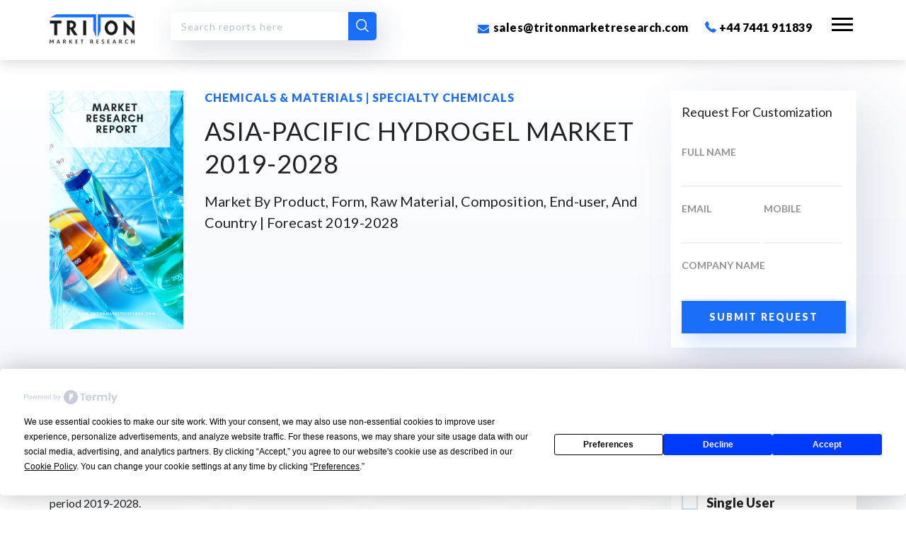

--- FILE ---
content_type: text/html; charset=UTF-8
request_url: https://www.tritonmarketresearch.com/reports/asia-pacific-hydrogel-market
body_size: 135680
content:

<!DOCTYPE html>
<html lang="en" prefix="og: https://ogp.me/ns#">
<head>
    <meta charset="utf-8">
    <meta http-equiv="X-UA-Compatible" content="IE=edge">
    <meta name="viewport" content="width=device-width, initial-scale=1.0, maximum-scale=1.0, user-scalable=no">
    
    <meta charset="utf-8">
    <meta http-equiv="X-UA-Compatible" content="IE=edge">
    <title>ASIA-PACIFIC HYDROGEL MARKET 2019-2028</title>
    <meta name="title" content="Asia-pacific Hydrogel Market | Specialty Chemicals Industry">
    <meta name="description" content="The Asia-Pacific hydrogel market is determined to show development with a CAGR of 7.33% throughout the predicted period 2019-2028. Get a Free Sample Report.">
    <meta name="keywords" content="Asia-pacific Hydrogel Market">
    <meta name="author" content="sales@tritonmarketresearch.com">
    <!--<link rel="canonical" href="https://www.tritonmarketresearch.com/reports/asia-pacific-hydrogel-market" />-->
    <link rel="canonical" href="https://www.tritonmarketresearch.com/reports/asia-pacific-hydrogel-market" />
    <link rel="icon" href="https://www.tritonmarketresearch.com/img/logos/triton-market-research-favicon.jpg" type="image/gif" sizes="16x16">
    
    <!--Social Meta Tags
    <meta property="og:locale" content="en_US" />-->

    <meta property="og:url" content="https://www.tritonmarketresearch.com/reports/asia-pacific-hydrogel-market">
    <meta property="og:type" content="website">
    <meta property="og:title" content="Asia-pacific Hydrogel Market | Specialty Chemicals Industry">
    <meta property="og:description" content="The Asia-Pacific hydrogel market is determined to show development with a CAGR of 7.33% throughout the predicted period 2019-2028. Get a Free Sample Report.">
    <meta name="image" property="og:image" content="https://www.tritonmarketresearch.com/img/logos/triton-logo-b-02.png"/>

    <meta name="twitter:card" content="summary_large_image">
    <meta property="twitter:domain" content="https://www.tritonmarketresearch.com">
    <meta property="twitter:url" content="https://www.tritonmarketresearch.com/reports/asia-pacific-hydrogel-market/">
    <meta name="twitter:title" content="Asia-pacific Hydrogel Market | Specialty Chemicals Industry">
    <meta name="twitter:description" content="The Asia-Pacific hydrogel market is determined to show development with a CAGR of 7.33% throughout the predicted period 2019-2028. Get a Free Sample Report.">
    <meta name="twitter:image" content="https://www.tritonmarketresearch.com/img/logos/triton-logo-b-02.png" />
    <!--Social Meta Tags-->
    
    <!-- Tell the browser to be responsive to screen width -->
    <meta content="width=device-width, initial-scale=1, maximum-scale=1, user-scalable=no" name="viewport">
    <meta name="_token" id="_token" content="TrqTDOVzgnKorSHEn34j9ySZ3g71A7eLfB4LMeUM" />
    <meta name="baseurl" content="https://www.tritonmarketresearch.com/">
    <meta name="admurl" id="admurl" content="https://admin.tritonmarketresearch.com" />
    <meta name="viewport" content="width=device-width,initial-scale=1.0,maximum-scale=1" />
    
    <!--Fresh chat -->
    <!--<script src='//in.fw-cdn.com/31671124/847307.js' chat='true'></script>-->
    <script type="text/javascript" src="https://app.termly.io/resource-blocker/78ff56f2-172c-4d2f-8b7e-2c2c41d0eb81?autoBlock=on"></script>
    
    <!-- CSRF Token -->
    <meta name="csrf-token" content="TrqTDOVzgnKorSHEn34j9ySZ3g71A7eLfB4LMeUM">
    <!-- Scripts -->
    <script>
    window.Laravel = {"csrfToken":"TrqTDOVzgnKorSHEn34j9ySZ3g71A7eLfB4LMeUM"}    </script>
    
    
    
    <link href="https://fonts.googleapis.com/css?family=Lato:300,300i,400,400i,700,700i,900,900i" rel="stylesheet"> 
    <link rel="stylesheet" href="https://use.fontawesome.com/releases/v5.5.0/css/all.css">
    <link rel="stylesheet" href="https://www.tritonmarketresearch.com/css/bootstrap.css"> 
    <link rel="stylesheet" href="https://www.tritonmarketresearch.com/css/normalize.css">
    <link rel="stylesheet" href="https://www.tritonmarketresearch.com/css/fontawesome.css">
    <link rel="stylesheet" href="https://www.tritonmarketresearch.com/css/swiper.min.css"> 
    <link rel="stylesheet" href="https://www.tritonmarketresearch.com/css/animate.css"> 
    <link rel="stylesheet" type="text/css" href="https://www.tritonmarketresearch.com/css/jquery.gridder.min.css"> 
    <link rel="stylesheet" href="https://www.tritonmarketresearch.com/css/magnific-popup.css">
    <link rel="stylesheet" type="text/css" href="https://www.tritonmarketresearch.com/css/demo.css">
    <link rel="stylesheet" href="https://www.tritonmarketresearch.com/css/main.css">
    <link rel="stylesheet" href="https://www.tritonmarketresearch.com/css/custom.css">
    
    <!--<script src='//in.fw-cdn.com/31692175/860109.js' chat='true'></script>-->
    
    <!-- Google Tag Manager -->
    <script>(function(w,d,s,l,i){w[l]=w[l]||[];w[l].push({'gtm.start':
new Date().getTime(),event:'gtm.js'});var f=d.getElementsByTagName(s)[0],
j=d.createElement(s),dl=l!='dataLayer'?'&l='+l:'';j.async=true;j.src=
'https://www.googletagmanager.com/gtm.js?id='+i+dl;f.parentNode.insertBefore(j,f);
})(window,document,'script','dataLayer','GTM-W82JLTD');</script>
<!-- End Google Tag Manager -->
        <meta name="google-site-verification" content="NzL6H7ZDR8s7CNcen8Uc87h3AS9UVvItoaSqTJSqhC4" />
</head>
<body>

        <!-- Header Start --> 
    <header id="header">
        <div class="logo"><a href="https://www.tritonmarketresearch.com"><img src="https://www.tritonmarketresearch.com/img/logo.png" alt=""></a></div>
        <div class="header_links">
            <div class="search_btn top-search">
                <input type="text" id="input_text" class="report-name search-input" placeholder="Search reports here">
                <button class="search-btn" data-search=".top-search"><i class="icon-search"></i></button>
            </div>  
            <ul>
                <li class="remove-640">
                    <a href="mailto:sales@tritonmarketresearch.com"><i class="icon-email"></i> sales@tritonmarketresearch.com</a> 
                </li>
                <li class="remove-640"> 
                    <a href="tel:+44 7441 911839"><i class="icon-call"></i> +44 7441 911839</a>
                </li>
                <!-- <li><a class="searchMainButton"><i class="icon-search"></i></a></li>  -->
                <li class="mob_menu"><span></span></li>
            </ul>
        </div> 
        <!--  -->
        <div class="overlay"></div>
        <div class="mobile_menu  ">
            <div class="menu_header">
                <a href="https://www.tritonmarketresearch.com" class="m_logo"><img src="https://www.tritonmarketresearch.com/img/logo.png" alt=""></a>
                <span class="cross"><img src="https://www.tritonmarketresearch.com/img/cross.png" alt=""></span>
            </div>
            <div class="search_btn sidebar-search">
                <input type="text" id="input_text" class="report-name" placeholder="Search reports here">
                <button class="search-btn" data-search=".sidebar-search"><i class="icon-search"></i></button>
            </div>
            <ul class="menu_links">
                <li><a href="#" class="sub_btn1 abt_sub_btn" data-name="about">About Us</a></li>
                <li><a href="https://www.tritonmarketresearch.com/companies">Company Profile</a></li>
                <li> <a href="#" class="sub_btn1 ind_sub_btn" data-name="industry">Industry Verticals</a> </li>
                <li><a href="https://www.tritonmarketresearch.com/upcoming-reports">Upcoming Report</a></li>
                <li><a href="#" class="sub_btn1 serv_sub_btn" data-name="service">Our Services</a></li>
                <li><a href="https://blogs.tritonmarketresearch.com" target="_blank">Blog</a></li>
                <li><a href="https://www.tritonmarketresearch.com/pressrelease">Press Release</a></li>
                <li><a href="https://www.tritonmarketresearch.com/contact-us">Contact Us</a></li>
            </ul> 
            <ul class="menu_social">
            
                                <li><a href="https://www.facebook.com/Triton-Market-Research-790973631276987/" target="_blank"><i class="icon-facebook fb"></i></a></li>
                                <li><a href="https://twitter.com/tritonmrx" target="_blank"><svg xmlns="http://www.w3.org/2000/svg" width="16" height="16" fill="currentColor" class="bi bi-twitter-x x-twtr" viewBox="0 0 16 16">
                    <path d="M12.6.75h2.454l-5.36 6.142L16 15.25h-4.937l-3.867-5.07-4.425 5.07H.316l5.733-6.57L0 .75h5.063l3.495 4.633L12.601.75Zm-.86 13.028h1.36L4.323 2.145H2.865z"/></svg></a></li>
                                                <li><a href="https://www.linkedin.com/company/tritonmarketresearch/" target="_blank"><i class="icon-linkedin linkd"></i></a></li>
                                <li><a href="https://in.pinterest.com/tritonmarketresearch/" target="_blank"><i class="fab fa-pinterest fa_pint"></i></a></li> 
                <!--<li><a href="#"><i class="fab fa-pinterest fa_pint"></i></a></li>-->
                                                                <li><a href="https://www.youtube.com/channel/UCkAO4ssEnrmfFrFSpfeEFyA" target="_blank"><i class="fab fa-youtube fa_utube"></i></a></li>
                            </ul>
        </div> <!-- mobile_menu -->


        <div class="industry_submenu sub_menu sub_menus"> 
            <span class="submenu_cross"><img src="https://www.tritonmarketresearch.com/img/cross.png" alt=""></span>
            <div class="clear"></div>
            
                        <div class="row">
                            <div class="col sub_links">
                    <h4><a href="https://www.tritonmarketresearch.com/industry/aerospace-&amp;-defense">Aerospace &amp; Defense</a></h4>
                                        <ul>
                        <li><a href="https://www.tritonmarketresearch.com/industry/aerospace-&amp;-defense/aerospace">Aerospace</a></li>
                    </ul>
                                        <ul>
                        <li><a href="https://www.tritonmarketresearch.com/industry/aerospace-&amp;-defense/airport-system">Airport System</a></li>
                    </ul>
                                        <ul>
                        <li><a href="https://www.tritonmarketresearch.com/industry/aerospace-&amp;-defense/aviation">Aviation</a></li>
                    </ul>
                                        <ul>
                        <li><a href="https://www.tritonmarketresearch.com/industry/aerospace-&amp;-defense/defense">Defense</a></li>
                    </ul>
                                    </div>
                            <div class="col sub_links">
                    <h4><a href="https://www.tritonmarketresearch.com/industry/agriculture">Agriculture</a></h4>
                                        <ul>
                        <li><a href="https://www.tritonmarketresearch.com/industry/agriculture/agriculture-equipment">Agriculture Equipment</a></li>
                    </ul>
                                        <ul>
                        <li><a href="https://www.tritonmarketresearch.com/industry/agriculture/agrochemicals-&amp;-pesticides">Agrochemicals &amp; Pesticides</a></li>
                    </ul>
                                        <ul>
                        <li><a href="https://www.tritonmarketresearch.com/industry/agriculture/irrigation">Irrigation</a></li>
                    </ul>
                                        <ul>
                        <li><a href="https://www.tritonmarketresearch.com/industry/agriculture/seeds-&amp;-others">Seeds &amp; Others</a></li>
                    </ul>
                                    </div>
            </div><div class="row">                <div class="col sub_links">
                    <h4><a href="https://www.tritonmarketresearch.com/industry/automation">Automation</a></h4>
                                        <ul>
                        <li><a href="https://www.tritonmarketresearch.com/industry/automation/industrial-automation">Industrial Automation</a></li>
                    </ul>
                                        <ul>
                        <li><a href="https://www.tritonmarketresearch.com/industry/automation/robotics">Robotics</a></li>
                    </ul>
                                        <ul>
                        <li><a href="https://www.tritonmarketresearch.com/industry/automation/testing,-inspection-&amp;-certification">Testing, Inspection &amp; Certification</a></li>
                    </ul>
                                    </div>
                            <div class="col sub_links">
                    <h4><a href="https://www.tritonmarketresearch.com/industry/automotive-&amp;-transportation">Automotive &amp; Transportation</a></h4>
                                        <ul>
                        <li><a href="https://www.tritonmarketresearch.com/industry/automotive-&amp;-transportation/automotive-components">Automotive Components</a></li>
                    </ul>
                                        <ul>
                        <li><a href="https://www.tritonmarketresearch.com/industry/automotive-&amp;-transportation/automotive-systems">Automotive Systems</a></li>
                    </ul>
                                        <ul>
                        <li><a href="https://www.tritonmarketresearch.com/industry/automotive-&amp;-transportation/automotive-technologies">Automotive Technologies</a></li>
                    </ul>
                                        <ul>
                        <li><a href="https://www.tritonmarketresearch.com/industry/automotive-&amp;-transportation/electronics-&amp;-electric-system">Electronics &amp; Electric system</a></li>
                    </ul>
                                    </div>
            </div><div class="row">                <div class="col sub_links">
                    <h4><a href="https://www.tritonmarketresearch.com/industry/building-&amp;-construction">Building &amp; Construction</a></h4>
                                        <ul>
                        <li><a href="https://www.tritonmarketresearch.com/industry/building-&amp;-construction/building-">Building </a></li>
                    </ul>
                                        <ul>
                        <li><a href="https://www.tritonmarketresearch.com/industry/building-&amp;-construction/construction-materials">Construction Materials</a></li>
                    </ul>
                                        <ul>
                        <li><a href="https://www.tritonmarketresearch.com/industry/building-&amp;-construction/construction-technology-">Construction Technology </a></li>
                    </ul>
                                        <ul>
                        <li><a href="https://www.tritonmarketresearch.com/industry/building-&amp;-construction/machinery">Machinery</a></li>
                    </ul>
                                    </div>
                            <div class="col sub_links">
                    <h4><a href="https://www.tritonmarketresearch.com/industry/chemicals-&amp;-materials">Chemicals &amp; Materials</a></h4>
                                        <ul>
                        <li><a href="https://www.tritonmarketresearch.com/industry/chemicals-&amp;-materials/-coatings-and-printing-inks"> Coatings And Printing Inks</a></li>
                    </ul>
                                        <ul>
                        <li><a href="https://www.tritonmarketresearch.com/industry/chemicals-&amp;-materials/-polymers-and-resins"> Polymers And Resins</a></li>
                    </ul>
                                        <ul>
                        <li><a href="https://www.tritonmarketresearch.com/industry/chemicals-&amp;-materials/biochemical-and-biomaterials">Biochemical And Biomaterials</a></li>
                    </ul>
                                        <ul>
                        <li><a href="https://www.tritonmarketresearch.com/industry/chemicals-&amp;-materials/paints">Paints</a></li>
                    </ul>
                                        <ul>
                        <li><a href="https://www.tritonmarketresearch.com/industry/chemicals-&amp;-materials/petrochemicals">Petrochemicals</a></li>
                    </ul>
                                        <ul>
                        <li><a href="https://www.tritonmarketresearch.com/industry/chemicals-&amp;-materials/plastic">Plastic</a></li>
                    </ul>
                                        <ul>
                        <li><a href="https://www.tritonmarketresearch.com/industry/chemicals-&amp;-materials/specialty-chemicals">Specialty Chemicals</a></li>
                    </ul>
                                    </div>
            </div><div class="row">                <div class="col sub_links">
                    <h4><a href="https://www.tritonmarketresearch.com/industry/consumer-goods-&amp;-services">Consumer Goods &amp; Services</a></h4>
                                        <ul>
                        <li><a href="https://www.tritonmarketresearch.com/industry/consumer-goods-&amp;-services/architecture-&amp;-design">Architecture &amp; Design</a></li>
                    </ul>
                                        <ul>
                        <li><a href="https://www.tritonmarketresearch.com/industry/consumer-goods-&amp;-services/baby-care-products">Baby Care Products</a></li>
                    </ul>
                                        <ul>
                        <li><a href="https://www.tritonmarketresearch.com/industry/consumer-goods-&amp;-services/consumer-electronics">Consumer Electronics</a></li>
                    </ul>
                                        <ul>
                        <li><a href="https://www.tritonmarketresearch.com/industry/consumer-goods-&amp;-services/cosmetics-&amp;-toiletry">Cosmetics &amp; Toiletry</a></li>
                    </ul>
                                        <ul>
                        <li><a href="https://www.tritonmarketresearch.com/industry/consumer-goods-&amp;-services/food-&amp;-beverages">Food &amp; Beverages</a></li>
                    </ul>
                                        <ul>
                        <li><a href="https://www.tritonmarketresearch.com/industry/consumer-goods-&amp;-services/packaging">Packaging</a></li>
                    </ul>
                                        <ul>
                        <li><a href="https://www.tritonmarketresearch.com/industry/consumer-goods-&amp;-services/personal-care-products">Personal Care Products</a></li>
                    </ul>
                                        <ul>
                        <li><a href="https://www.tritonmarketresearch.com/industry/consumer-goods-&amp;-services/pet-food-&amp;-supplies">Pet Food &amp; Supplies</a></li>
                    </ul>
                                    </div>
                            <div class="col sub_links">
                    <h4><a href="https://www.tritonmarketresearch.com/industry/energy,-power-&amp;-utilities">Energy, Power &amp; Utilities</a></h4>
                                        <ul>
                        <li><a href="https://www.tritonmarketresearch.com/industry/energy,-power-&amp;-utilities/energy-storage">Energy Storage</a></li>
                    </ul>
                                        <ul>
                        <li><a href="https://www.tritonmarketresearch.com/industry/energy,-power-&amp;-utilities/environment-services">Environment Services</a></li>
                    </ul>
                                        <ul>
                        <li><a href="https://www.tritonmarketresearch.com/industry/energy,-power-&amp;-utilities/oil-and-gas">Oil And Gas</a></li>
                    </ul>
                                        <ul>
                        <li><a href="https://www.tritonmarketresearch.com/industry/energy,-power-&amp;-utilities/power">Power</a></li>
                    </ul>
                                        <ul>
                        <li><a href="https://www.tritonmarketresearch.com/industry/energy,-power-&amp;-utilities/utilities">Utilities</a></li>
                    </ul>
                                    </div>
            </div><div class="row">                <div class="col sub_links">
                    <h4><a href="https://www.tritonmarketresearch.com/industry/ict">ICT</a></h4>
                                        <ul>
                        <li><a href="https://www.tritonmarketresearch.com/industry/ict/ai-and-iot">AI and IoT</a></li>
                    </ul>
                                        <ul>
                        <li><a href="https://www.tritonmarketresearch.com/industry/ict/cloud-computing">Cloud Computing</a></li>
                    </ul>
                                        <ul>
                        <li><a href="https://www.tritonmarketresearch.com/industry/ict/enterprise-solution">Enterprise Solution</a></li>
                    </ul>
                                        <ul>
                        <li><a href="https://www.tritonmarketresearch.com/industry/ict/it-hardware-and-data-centers">IT Hardware and data centers</a></li>
                    </ul>
                                        <ul>
                        <li><a href="https://www.tritonmarketresearch.com/industry/ict/media-software-&amp;-services">Media Software &amp; Services</a></li>
                    </ul>
                                        <ul>
                        <li><a href="https://www.tritonmarketresearch.com/industry/ict/security">Security</a></li>
                    </ul>
                                        <ul>
                        <li><a href="https://www.tritonmarketresearch.com/industry/ict/semiconductor">Semiconductor</a></li>
                    </ul>
                                        <ul>
                        <li><a href="https://www.tritonmarketresearch.com/industry/ict/telecom-and-internet">Telecom and Internet</a></li>
                    </ul>
                                    </div>
                            <div class="col sub_links">
                    <h4><a href="https://www.tritonmarketresearch.com/industry/lifesciences">Lifesciences</a></h4>
                                        <ul>
                        <li><a href="https://www.tritonmarketresearch.com/industry/lifesciences/diagnostic-&amp;-biotechnology">Diagnostic &amp; Biotechnology</a></li>
                    </ul>
                                        <ul>
                        <li><a href="https://www.tritonmarketresearch.com/industry/lifesciences/healthcare-&amp;-wellness">Healthcare &amp; Wellness</a></li>
                    </ul>
                                        <ul>
                        <li><a href="https://www.tritonmarketresearch.com/industry/lifesciences/healthcare-it">Healthcare IT</a></li>
                    </ul>
                                        <ul>
                        <li><a href="https://www.tritonmarketresearch.com/industry/lifesciences/medical-devices-&amp;-consumables">Medical Devices &amp; Consumables</a></li>
                    </ul>
                                        <ul>
                        <li><a href="https://www.tritonmarketresearch.com/industry/lifesciences/pharmaceuticals">Pharmaceuticals</a></li>
                    </ul>
                                    </div>
            </div></div><div class="row">        </div>
        
        <div class="about_submenu sub_menu sub_menus ">
            <span class="submenu_cross"><img src="https://www.tritonmarketresearch.com/img/cross.png" alt=""></span>
            <div class="row">
                <div class="col sub_links"> 
                    <ul>
                        <li><a  href="https://www.tritonmarketresearch.com/about-us">About Triton</a></li>
                        <li><a name="culture" href="https://www.tritonmarketresearch.com/about-us/culture">Our Culture, People and Expertise</a></li>  
                        <li><a name="future" href="https://www.tritonmarketresearch.com/about-us/future">Future Aspects</a></li>
                        <li><a name="process" href="https://www.tritonmarketresearch.com/about-us/process">Our Process</a></li>
                        <li><a name="process" href="https://www.tritonmarketresearch.com/about-us/research">Research Methodology</a></li>
                        <!--<li><a name="testimonials" href="https://www.tritonmarketresearch.com/about-us/testimonials">Testimonials</a></li>-->
                    </ul>
                </div> 
            </div> 
            <div class="phone_id">
                <a href="tel:+44 7441 911839"><i class="icon-call"></i> +44 7441 911839</a> <br>
                <a href="mailto:sales@tritonmarketresearch.com"><i class="icon-email"></i> sales@tritonmarketresearch.com</a>  
            </div>
        </div>  

        <div class="service_submenu sub_menu sub_menus">
            <span class="submenu_cross"><img src="https://www.tritonmarketresearch.com/img/cross.png" alt=""></span>
            <div class="row">
                <div class="col sub_links"> 
                    <ul>
                        <li><a href="https://www.tritonmarketresearch.com/service#business">Business and marketing Research </a></li> 
                        <li><a href="https://www.tritonmarketresearch.com/service#companyprofile">Company Profile </a></li> 
                        <li><a href="https://www.tritonmarketresearch.com/service#statistical">Statistical Reports and Reference </a></li> 
                        <li><a href="https://www.tritonmarketresearch.com/service#industry">Industry Report </a></li> 
                        <li><a href="https://www.tritonmarketresearch.com/service#geographical">Geographical Reports </a></li> 
                        
                        <li><a href="https://www.tritonmarketresearch.com/service#competitor">Competitors and Industry Benchmarking </a></li> 
                        <li><a href="https://www.tritonmarketresearch.com/service#gapanalysis">Gap Analysis </a></li> 
                    </ul>
                </div> 
            </div>
            <div class="phone_id">
                <a href="tel:+44 7441 911839"><i class="icon-call"></i> +44 7441 911839</a> <br>
                <a href="mailto:sales@tritonmarketresearch.com"><i class="icon-email"></i> sales@tritonmarketresearch.com</a> 
            </div>
        </div>

        <div class="searchBox">
            <div class="container">
                <div class="searchBoxIn">
                    <input type="text" placeholder="Write Here...">
                    <button class="searchMainBtn"><i class="icon-search"></i></button> 
                    <div class="clear"></div>
                </div>
            </div>
            <div class="searchClose"><img src="https://www.tritonmarketresearch.com/img/cross_wt.png" alt="img"></div>
        </div>
    
    </header>
    <!-- Header End -->
    
    
    <section class="margintop_110 padding_100 bg_lblue report_detail01 report-padd">
	<div class="container_lg">
		<div class="row">
			<div class="col-9">
				<div class="row">
					<div class="col-sm-3 display--none">
						<div class="rep_img">
																					<img src="https://admin.tritonmarketresearch.com/images/cat_logos/subcategory-1911125151.jpg" alt="ASIA-PACIFIC HYDROGEL MARKET 2019-2028">
													</div>
					</div>
					<div class="col-sm-9   report_text wow fadeIn">
						<h2 class="blue_text">Chemicals &amp; Materials | Specialty Chemicals</h2>
						<h1 class="comn_heading">ASIA-PACIFIC HYDROGEL MARKET 2019-2028</h1>
						<p>Market By Product, Form, Raw Material, Composition, End-user, And Country | Forecast 2019-2028</p>
					</div>
																			</div>
			</div>
			
									
			<div class="col-3 stickyU">
				<div class="newsletter_box box_shadow desktop-form">
					<h4 class="trd_heading">Licence Types</h4>
					<!--<div class="check_box ">
					    <div class="row">
					        <div class="col-12 news_chekbox">
					            <span>
					                <input type="radio" name="price" id="check1" value="single" onclick="retrieve();">
					                <label for="check1">Single User </label>
					                <p>Licence for single user.</p>
					            </span>
					            <div class="doller">
					                <p>$1,500.00</p>
					           </div>
					           <div class="clear"></div>
					       </div>
					        <div class="col-12 news_chekbox">
					            <span>
					                <input type="radio" name="price" id="check2" value="corporate" checked onclick="retrieve();">
					                <label for="check2">Corporate User </label>
					                <p>Licence for corporate users.</p>
					            </span>
					            <div class="doller">
					                <p>$2,200.00</p>
					            </div>
					            <div class="clear"></div>
					       </div>
					   </div>
					</div>-->
					<div class="check_box ">
						<style>#prcheck1, #prcheck2 { display:none }</style>
						<div class="row">
							<div class="col-12 news_chekbox">
								<span>
									<input type="radio" name="price" id="prcheck1" value="single" onclick="retrieve();">
									<label for="prcheck1">Single User </label>
									<p>Licence for single user.</p>
								</span>
								<div class="doller">
									<p>$1,500.00</p>
								</div>
								<div class="clear"></div>
							</div>
							<div class="col-12 news_chekbox">
								<span>
									<input type="radio" name="price"class="prcheck2" id="prcheck2" value="corporate" checked="" onclick="retrieve();">
									<label for="prcheck2">Corporate User </label>
									<p>Licence for corporate users.</p>
								</span>
								<div class="doller">
									<p>$2,200.00</p>
								</div>
								<div class="clear"></div>
							</div>
						</div>
					</div>
					<div class="col padding_0">
						<form method="post" action="https://www.tritonmarketresearch.com/checkout">
							<input type="hidden" name="_token" value="TrqTDOVzgnKorSHEn34j9ySZ3g71A7eLfB4LMeUM">
							<input type="hidden" name="reportID" value="1350">
							<input type="hidden" name="reportType" value="">
							<button class="  blue_btn width_100">BUY NOW</button>
						</form>
					</div>
				</div>
				<div id="sticky">
					<div class="req_report width_100 box_shadow">
					    <form id="reqcustomization" method="POST" action="#" onsubmit="return false">
					        <div class="row sample">
							<h4 class="trd_heading">Request For Customization</h4>
							<input type="hidden" name="reportid" id="reportid"  value ="1350">
							<input type="hidden" name="_token" value="TrqTDOVzgnKorSHEn34j9ySZ3g71A7eLfB4LMeUM">

                            <div class="is-floating-label  col-12">
                              <label>FULL NAME</label>
                              <input type="text" class="input_width" name="name" id="name_sample"/>
							  <span id="nameerr_sample" style="color:red;display:none;"> Please Enter Name.</span>
                           </div>
                           <div class="is-floating-label col-6">
                              <label>Email</label>
                              <input type="text" name="email" id="email_sample"/>
							  <span id="emailerr_sample" style="color:red;display:none;"> Please Enter Email Id.</span>
                           </div>
                           <div class="is-floating-label col-6">
                              <label>Mobile</label>
                              <input type="text" name="phone" id="phone_sample"/>
							  <span id="phoneerr_sample" style="color:red;display:none;"> Please Enter Phone No.</span>
                           </div>
                           <div class="is-floating-label col-12">
                              <label>Company Name</label>
                              <input type="text" name="company" id="company_sample"/>
							  <span id="companyerr_sample" style="color:red;display:none;"> Please Enter Comapny Name.</span>
                           </div>
							<input type="hidden" name="request" id="request">
							<div class="col-12  padding_0">
								<div class="sample_success" style="color: green;"></div>
								<div class="sample_error" style="color: red;"></div>
							</div>
							<input type="hidden" name="reportType" id="reportType" value="CustomReport">
							<input type="hidden" name="report_identity" value="1350">
							<div class="col  padding_0">
								<button class="addreport margin_0 blue_btn width_100" data-type="sample"><span>SUBMIT REQUEST</span></button>
							</div>
							
						</div>
						</form>
					</div>
					<div class="scroll-btns">
						<form method="post" action="https://www.tritonmarketresearch.com/checkout">
                            <input type="hidden" name="_token" value="TrqTDOVzgnKorSHEn34j9ySZ3g71A7eLfB4LMeUM">
                            <input type="hidden" name="reportID" value="1350">
                            <input type="hidden" name="reportType" value="">
                            <button class="blue_btn width_100">BUY NOW</button>
                        </form>
						<a href="#modal1" class="popup-modal blue_btn trns_btn width_100"> <span>Request Custom Report</span></a>
						<div id="modal1" class="wow fadeInDown white-popup-block mfp-hide">
							<div class="req_report box_shadow enq-width">
							<p><a class="popup-modal-dismiss" href="#"><img src="https://www.tritonmarketresearch.com/img/cross.png" alt=""></a></p>
								<div class="row disp_block">
									<div class="col-12">
										<h4 class="wow fadeInDown lg_font text-left" data-wow-delay="0.3s">Request <span><strong>Custom Report </strong>  </span></h4>
									</div>
								</div>
								<form id="reqcustreport" method="POST" action="#" onsubmit="return false">
								<input type="hidden" name="reportid" id="reportid"  value ="1350">
								<input type="hidden" name="_token" value="TrqTDOVzgnKorSHEn34j9ySZ3g71A7eLfB4LMeUM">
								<div class="row CompanyProfile customization">
									<div class="col-sm-6">
										<div class="is-floating-label">
											<label>FULL NAME</label>
											<input type="text" class="input_width" name="name" id="name_customization" />
										</div>
										<span id="nameerr_customization" style="color:red;display:none;"> Please Enter Name.</span>
									</div>
									<div class="col-sm-6">
										<div class="is-floating-label">
											<label>Company Name</label>
											<input type="text" class="input_width" name="company" id="company_customization" />
										</div>
										<span id="companyerr_customization" style="color:red;display:none;"> Please Enter Name.</span>
									</div>
									<div class="col-sm-6">
										<div class="is-floating-label">
											<label>Email</label>
											<input type="text" class="input_width" name="email" id="email_customization" />
										</div>
										<span id="emailerr_customization" style="color:red;display:none;"> Please Enter Email Id.</span>
									</div>
									<div class="col-sm-6">
										<div class="is-floating-label">
											<label>Mobile</label>
											<input type="text" class="input_width" name="mobile" id="phone_customization" />
										</div>
										<span id="phoneerr_customization" style="color:red;display:none;"> Please Enter Mobile Number.</span>
									</div>
									<div class="col-sm-6">
										<div class="is-floating-label">
											<label>Message</label>
											<input type="text" class="input_width" name="message" id="message_customization" />
										</div>
										<span id="messageerr_customization" style="color:red;display:none;"> Message</span>
									</div>
									<div class="col-12">
										<div>
											<input id="GDPR-1" type="checkbox" name="GDPR" value="gdpr" />
											<label style="font-size: 13px;">I'd like to receive marketing emails and promotional content</label>
										</div>
									</div>
									<input type="hidden" name="request" id="request">
									<div class="col-sm-6">
										<div class="is-floating-label">
										<div class="customization_success" style="color: green;"></div>
										<div class="customization_error" style="color: red;"></div>
										</div>
									</div>

									<input type="hidden" name="_token" value="TrqTDOVzgnKorSHEn34j9ySZ3g71A7eLfB4LMeUM">
									<div class="col-12 response"></div>
									<div class="col-12 margin_0 submit_btn">
										<button class="addreport margin_0 blue_btn width_100" data-type="customization"><span>SUBMIT REQUEST</span></button>
									</div>
								</div>
							</form>
							</div>
						</div>
						<a href="#modal2" class="popup-modal blue_btn width_100"><span>Enquire before buying</span></a>
						<div id="modal2" class=" white-popup-block mfp-hide"> 
							<div class="req_report box_shadow enq-width">
									<p><a class="popup-modal-dismiss" href="#"><img src="https://www.tritonmarketresearch.com/img/cross.png" alt=""></a></p>
								<div class="row disp_block">
									<div class="col-12">
										<h4 class=" lg_font text-left" data-wow-delay="0.3s">Enquire <span><strong>Before Buying </strong>  </span></h4>
									</div>
								</div>
								<form id="enqbeforebuy" method="POST" action="#" onsubmit="return false">
								<input type="hidden" name="reportid" id="reportid"  value ="1350">
								<input type="hidden" name="_token" value="TrqTDOVzgnKorSHEn34j9ySZ3g71A7eLfB4LMeUM">
								<div class="row CompanyProfile enquiry">
									<div class="col-sm-6">
										<div class="is-floating-label">
											<label>FULL NAME</label>
											<input type="text" class="input_width" name="name" id="name_enquiry" />
										</div>
										<span id="nameerr_enquiry" style="color:red;display:none;"> Please Enter Name.</span>
									</div>
									<div class="col-sm-6">
										<div class="is-floating-label">
											<label>Company Name</label>
											<input type="text" class="input_width" name="company" id="company_enquiry" />
										</div>
										<span id="companyerr_enquiry" style="color:red;display:none;"> Please Enter Name.</span>
									</div>
									<div class="col-sm-6">
										<div class="is-floating-label">
											<label>Email</label>
											<input type="text" class="input_width" name="email" id="email_enquiry" />
										</div>
										<span id="emailerr_enquiry" style="color:red;display:none;"> Please Enter Email Id.</span>
									</div>
									<div class="col-sm-6">
										<div class="is-floating-label">
											<label>Mobile</label>
											<input type="text" class="input_width" name="mobile" id="phone_enquiry" />
										</div>
										<span id="phoneerr_enquiry" style="color:red;display:none;"> Please Enter Mobile Number.</span>
									</div>
									<div class="col-sm-6">
										<div class="is-floating-label">
											<label>Message</label>
											<input type="text" class="input_width" name="message" id="message_enquiry" />
										</div>
										<span id="messageerr_customization" style="color:red;display:none;"> Message</span>
									</div>
									<div class="col-12">
										<input id="GDPR-2" type="checkbox" name="GDPR" value="gdpr" />
										<label style="font-size: 13px;">I'd like to receive marketing emails and promotional content</label>
									</div>
																																																																															<div class="col-sm-6">
										<div class="is-floating-label">
											<div class="enquiry_success" style="color: green;"></div>
											<div class="enquiry_error" style="color: red;"></div>
										</div>
									</div>
									<input type="hidden" name="reportType" id="reportType" value="EnquireBeforeBuying">
									<input type="hidden" name="report_identity" value="1350">
									<input type="hidden" name="_token" value="TrqTDOVzgnKorSHEn34j9ySZ3g71A7eLfB4LMeUM">
									<div class="col-12 response"></div>
									<div class="col-12 margin_0 submit_btn">
										<button class="addreport margin_0 blue_btn width_100" data-type="enquiry"><span>SUBMIT REQUEST</span></button>
									</div>
								</div>
							</form>
							</div>
						</div>
					</div>
				</div>
			</div>
			<div class="clear"></div>
		</div>
	</div>
</section>
<!--  -->
<section class="paddingbotton_50 bg_white report_detail02">
	<div class="container_lg">
		<div class="row paddingtop_50">
			<div class="col-9">
				<ul class="nav alpha_tabs nav-tabs report_tab" id="myTab" role="tablist">
					<li class="nav-item">
						<a class="nav-link  active  " id="rep1-tab" data-toggle="tab" href="#report-overview" role="tab" aria-controls="home" aria-selected="true">REPORT OVERVIEW</a>
					</li>
					<li class="nav-item">
						<a class="nav-link " id="rep2-tab" data-toggle="tab" href="#table-of-content" role="tab" aria-controls="table-of-content" aria-selected="false">Table of Content</a>
					</li>
					<li class="nav-item">
						<a class="nav-link " id="rep3-tab" data-toggle="tab" href="#purchase-option" role="tab" aria-controls="purchase-option" aria-selected="false">PURCHASE OPTIONS</a>
					</li>
					<li class="nav-item">
						<a class="nav-link" id="rep4-tab" data-toggle="tab" href="#request-free-sample" role="tab" aria-controls="request-free-sample" aria-selected="false">REQUEST FREE SAMPLE</a>
					</li>
				</ul>
				<div id="sticky-anchor"></div>
				<div class="tab-content" id="myTabContent">
					<div class="tab-pane fade show active" id="report-overview" role="tabpanel" aria-labelledby="home-tab">
						<div class="margin_50 report_tabdata1">
							<p class="MsoNormal" style="line-height:150%" align="justify"><!--[if gte mso 9]><xml>
 <o:OfficeDocumentSettings>
  <o:AllowPNG></o:AllowPNG>
 </o:OfficeDocumentSettings>
</xml><![endif]--><!--[if gte mso 9]><xml>
 <w:WordDocument>
  <w:View>Normal</w:View>
  <w:Zoom>0</w:Zoom>
  <w:TrackMoves></w:TrackMoves>
  <w:TrackFormatting></w:TrackFormatting>
  <w:PunctuationKerning></w:PunctuationKerning>
  <w:ValidateAgainstSchemas></w:ValidateAgainstSchemas>
  <w:SaveIfXMLInvalid>false</w:SaveIfXMLInvalid>
  <w:IgnoreMixedContent>false</w:IgnoreMixedContent>
  <w:AlwaysShowPlaceholderText>false</w:AlwaysShowPlaceholderText>
  <w:DoNotPromoteQF></w:DoNotPromoteQF>
  <w:LidThemeOther>EN-US</w:LidThemeOther>
  <w:LidThemeAsian>X-NONE</w:LidThemeAsian>
  <w:LidThemeComplexScript>X-NONE</w:LidThemeComplexScript>
  <w:Compatibility>
   <w:BreakWrappedTables></w:BreakWrappedTables>
   <w:SnapToGridInCell></w:SnapToGridInCell>
   <w:WrapTextWithPunct></w:WrapTextWithPunct>
   <w:UseAsianBreakRules></w:UseAsianBreakRules>
   <w:DontGrowAutofit></w:DontGrowAutofit>
   <w:SplitPgBreakAndParaMark></w:SplitPgBreakAndParaMark>
   <w:EnableOpenTypeKerning></w:EnableOpenTypeKerning>
   <w:DontFlipMirrorIndents></w:DontFlipMirrorIndents>
   <w:OverrideTableStyleHps></w:OverrideTableStyleHps>
  </w:Compatibility>
  <m:mathPr>
   <m:mathFont m:val="Cambria Math"></m:mathFont>
   <m:brkBin m:val="before"></m:brkBin>
   <m:brkBinSub m:val="--"></m:brkBinSub>
   <m:smallFrac m:val="off"></m:smallFrac>
   <m:dispDef></m:dispDef>
   <m:lMargin m:val="0"></m:lMargin>
   <m:rMargin m:val="0"></m:rMargin>
   <m:defJc m:val="centerGroup"></m:defJc>
   <m:wrapIndent m:val="1440"></m:wrapIndent>
   <m:intLim m:val="subSup"></m:intLim>
   <m:naryLim m:val="undOvr"></m:naryLim>
  </m:mathPr></w:WordDocument>
</xml><![endif]--><!--[if gte mso 9]><xml>
 <w:LatentStyles DefLockedState="false" DefUnhideWhenUsed="false"
  DefSemiHidden="false" DefQFormat="false" DefPriority="99"
  LatentStyleCount="371">
  <w:LsdException Locked="false" Priority="0" QFormat="true" Name="Normal"></w:LsdException>
  <w:LsdException Locked="false" Priority="9" QFormat="true" Name="heading 1"></w:LsdException>
  <w:LsdException Locked="false" Priority="9" SemiHidden="true"
   UnhideWhenUsed="true" QFormat="true" Name="heading 2"></w:LsdException>
  <w:LsdException Locked="false" Priority="9" SemiHidden="true"
   UnhideWhenUsed="true" QFormat="true" Name="heading 3"></w:LsdException>
  <w:LsdException Locked="false" Priority="9" SemiHidden="true"
   UnhideWhenUsed="true" QFormat="true" Name="heading 4"></w:LsdException>
  <w:LsdException Locked="false" Priority="9" SemiHidden="true"
   UnhideWhenUsed="true" QFormat="true" Name="heading 5"></w:LsdException>
  <w:LsdException Locked="false" Priority="9" SemiHidden="true"
   UnhideWhenUsed="true" QFormat="true" Name="heading 6"></w:LsdException>
  <w:LsdException Locked="false" Priority="9" SemiHidden="true"
   UnhideWhenUsed="true" QFormat="true" Name="heading 7"></w:LsdException>
  <w:LsdException Locked="false" Priority="9" SemiHidden="true"
   UnhideWhenUsed="true" QFormat="true" Name="heading 8"></w:LsdException>
  <w:LsdException Locked="false" Priority="9" SemiHidden="true"
   UnhideWhenUsed="true" QFormat="true" Name="heading 9"></w:LsdException>
  <w:LsdException Locked="false" SemiHidden="true" UnhideWhenUsed="true"
   Name="index 1"></w:LsdException>
  <w:LsdException Locked="false" SemiHidden="true" UnhideWhenUsed="true"
   Name="index 2"></w:LsdException>
  <w:LsdException Locked="false" SemiHidden="true" UnhideWhenUsed="true"
   Name="index 3"></w:LsdException>
  <w:LsdException Locked="false" SemiHidden="true" UnhideWhenUsed="true"
   Name="index 4"></w:LsdException>
  <w:LsdException Locked="false" SemiHidden="true" UnhideWhenUsed="true"
   Name="index 5"></w:LsdException>
  <w:LsdException Locked="false" SemiHidden="true" UnhideWhenUsed="true"
   Name="index 6"></w:LsdException>
  <w:LsdException Locked="false" SemiHidden="true" UnhideWhenUsed="true"
   Name="index 7"></w:LsdException>
  <w:LsdException Locked="false" SemiHidden="true" UnhideWhenUsed="true"
   Name="index 8"></w:LsdException>
  <w:LsdException Locked="false" SemiHidden="true" UnhideWhenUsed="true"
   Name="index 9"></w:LsdException>
  <w:LsdException Locked="false" Priority="39" SemiHidden="true"
   UnhideWhenUsed="true" Name="toc 1"></w:LsdException>
  <w:LsdException Locked="false" Priority="39" SemiHidden="true"
   UnhideWhenUsed="true" Name="toc 2"></w:LsdException>
  <w:LsdException Locked="false" Priority="39" SemiHidden="true"
   UnhideWhenUsed="true" Name="toc 3"></w:LsdException>
  <w:LsdException Locked="false" Priority="39" SemiHidden="true"
   UnhideWhenUsed="true" Name="toc 4"></w:LsdException>
  <w:LsdException Locked="false" Priority="39" SemiHidden="true"
   UnhideWhenUsed="true" Name="toc 5"></w:LsdException>
  <w:LsdException Locked="false" Priority="39" SemiHidden="true"
   UnhideWhenUsed="true" Name="toc 6"></w:LsdException>
  <w:LsdException Locked="false" Priority="39" SemiHidden="true"
   UnhideWhenUsed="true" Name="toc 7"></w:LsdException>
  <w:LsdException Locked="false" Priority="39" SemiHidden="true"
   UnhideWhenUsed="true" Name="toc 8"></w:LsdException>
  <w:LsdException Locked="false" Priority="39" SemiHidden="true"
   UnhideWhenUsed="true" Name="toc 9"></w:LsdException>
  <w:LsdException Locked="false" SemiHidden="true" UnhideWhenUsed="true"
   Name="Normal Indent"></w:LsdException>
  <w:LsdException Locked="false" SemiHidden="true" UnhideWhenUsed="true"
   Name="footnote text"></w:LsdException>
  <w:LsdException Locked="false" SemiHidden="true" UnhideWhenUsed="true"
   Name="annotation text"></w:LsdException>
  <w:LsdException Locked="false" SemiHidden="true" UnhideWhenUsed="true"
   Name="header"></w:LsdException>
  <w:LsdException Locked="false" SemiHidden="true" UnhideWhenUsed="true"
   Name="footer"></w:LsdException>
  <w:LsdException Locked="false" SemiHidden="true" UnhideWhenUsed="true"
   Name="index heading"></w:LsdException>
  <w:LsdException Locked="false" Priority="35" SemiHidden="true"
   UnhideWhenUsed="true" QFormat="true" Name="caption"></w:LsdException>
  <w:LsdException Locked="false" SemiHidden="true" UnhideWhenUsed="true"
   Name="table of figures"></w:LsdException>
  <w:LsdException Locked="false" SemiHidden="true" UnhideWhenUsed="true"
   Name="envelope address"></w:LsdException>
  <w:LsdException Locked="false" SemiHidden="true" UnhideWhenUsed="true"
   Name="envelope return"></w:LsdException>
  <w:LsdException Locked="false" SemiHidden="true" UnhideWhenUsed="true"
   Name="footnote reference"></w:LsdException>
  <w:LsdException Locked="false" SemiHidden="true" UnhideWhenUsed="true"
   Name="annotation reference"></w:LsdException>
  <w:LsdException Locked="false" SemiHidden="true" UnhideWhenUsed="true"
   Name="line number"></w:LsdException>
  <w:LsdException Locked="false" SemiHidden="true" UnhideWhenUsed="true"
   Name="page number"></w:LsdException>
  <w:LsdException Locked="false" SemiHidden="true" UnhideWhenUsed="true"
   Name="endnote reference"></w:LsdException>
  <w:LsdException Locked="false" SemiHidden="true" UnhideWhenUsed="true"
   Name="endnote text"></w:LsdException>
  <w:LsdException Locked="false" SemiHidden="true" UnhideWhenUsed="true"
   Name="table of authorities"></w:LsdException>
  <w:LsdException Locked="false" SemiHidden="true" UnhideWhenUsed="true"
   Name="macro"></w:LsdException>
  <w:LsdException Locked="false" SemiHidden="true" UnhideWhenUsed="true"
   Name="toa heading"></w:LsdException>
  <w:LsdException Locked="false" SemiHidden="true" UnhideWhenUsed="true"
   Name="List"></w:LsdException>
  <w:LsdException Locked="false" SemiHidden="true" UnhideWhenUsed="true"
   Name="List Bullet"></w:LsdException>
  <w:LsdException Locked="false" SemiHidden="true" UnhideWhenUsed="true"
   Name="List Number"></w:LsdException>
  <w:LsdException Locked="false" SemiHidden="true" UnhideWhenUsed="true"
   Name="List 2"></w:LsdException>
  <w:LsdException Locked="false" SemiHidden="true" UnhideWhenUsed="true"
   Name="List 3"></w:LsdException>
  <w:LsdException Locked="false" SemiHidden="true" UnhideWhenUsed="true"
   Name="List 4"></w:LsdException>
  <w:LsdException Locked="false" SemiHidden="true" UnhideWhenUsed="true"
   Name="List 5"></w:LsdException>
  <w:LsdException Locked="false" SemiHidden="true" UnhideWhenUsed="true"
   Name="List Bullet 2"></w:LsdException>
  <w:LsdException Locked="false" SemiHidden="true" UnhideWhenUsed="true"
   Name="List Bullet 3"></w:LsdException>
  <w:LsdException Locked="false" SemiHidden="true" UnhideWhenUsed="true"
   Name="List Bullet 4"></w:LsdException>
  <w:LsdException Locked="false" SemiHidden="true" UnhideWhenUsed="true"
   Name="List Bullet 5"></w:LsdException>
  <w:LsdException Locked="false" SemiHidden="true" UnhideWhenUsed="true"
   Name="List Number 2"></w:LsdException>
  <w:LsdException Locked="false" SemiHidden="true" UnhideWhenUsed="true"
   Name="List Number 3"></w:LsdException>
  <w:LsdException Locked="false" SemiHidden="true" UnhideWhenUsed="true"
   Name="List Number 4"></w:LsdException>
  <w:LsdException Locked="false" SemiHidden="true" UnhideWhenUsed="true"
   Name="List Number 5"></w:LsdException>
  <w:LsdException Locked="false" Priority="10" QFormat="true" Name="Title"></w:LsdException>
  <w:LsdException Locked="false" SemiHidden="true" UnhideWhenUsed="true"
   Name="Closing"></w:LsdException>
  <w:LsdException Locked="false" SemiHidden="true" UnhideWhenUsed="true"
   Name="Signature"></w:LsdException>
  <w:LsdException Locked="false" Priority="1" SemiHidden="true"
   UnhideWhenUsed="true" Name="Default Paragraph Font"></w:LsdException>
  <w:LsdException Locked="false" SemiHidden="true" UnhideWhenUsed="true"
   Name="Body Text"></w:LsdException>
  <w:LsdException Locked="false" SemiHidden="true" UnhideWhenUsed="true"
   Name="Body Text Indent"></w:LsdException>
  <w:LsdException Locked="false" SemiHidden="true" UnhideWhenUsed="true"
   Name="List Continue"></w:LsdException>
  <w:LsdException Locked="false" SemiHidden="true" UnhideWhenUsed="true"
   Name="List Continue 2"></w:LsdException>
  <w:LsdException Locked="false" SemiHidden="true" UnhideWhenUsed="true"
   Name="List Continue 3"></w:LsdException>
  <w:LsdException Locked="false" SemiHidden="true" UnhideWhenUsed="true"
   Name="List Continue 4"></w:LsdException>
  <w:LsdException Locked="false" SemiHidden="true" UnhideWhenUsed="true"
   Name="List Continue 5"></w:LsdException>
  <w:LsdException Locked="false" SemiHidden="true" UnhideWhenUsed="true"
   Name="Message Header"></w:LsdException>
  <w:LsdException Locked="false" Priority="11" QFormat="true" Name="Subtitle"></w:LsdException>
  <w:LsdException Locked="false" SemiHidden="true" UnhideWhenUsed="true"
   Name="Salutation"></w:LsdException>
  <w:LsdException Locked="false" SemiHidden="true" UnhideWhenUsed="true"
   Name="Date"></w:LsdException>
  <w:LsdException Locked="false" SemiHidden="true" UnhideWhenUsed="true"
   Name="Body Text First Indent"></w:LsdException>
  <w:LsdException Locked="false" SemiHidden="true" UnhideWhenUsed="true"
   Name="Body Text First Indent 2"></w:LsdException>
  <w:LsdException Locked="false" SemiHidden="true" UnhideWhenUsed="true"
   Name="Note Heading"></w:LsdException>
  <w:LsdException Locked="false" SemiHidden="true" UnhideWhenUsed="true"
   Name="Body Text 2"></w:LsdException>
  <w:LsdException Locked="false" SemiHidden="true" UnhideWhenUsed="true"
   Name="Body Text 3"></w:LsdException>
  <w:LsdException Locked="false" SemiHidden="true" UnhideWhenUsed="true"
   Name="Body Text Indent 2"></w:LsdException>
  <w:LsdException Locked="false" SemiHidden="true" UnhideWhenUsed="true"
   Name="Body Text Indent 3"></w:LsdException>
  <w:LsdException Locked="false" SemiHidden="true" UnhideWhenUsed="true"
   Name="Block Text"></w:LsdException>
  <w:LsdException Locked="false" SemiHidden="true" UnhideWhenUsed="true"
   Name="Hyperlink"></w:LsdException>
  <w:LsdException Locked="false" SemiHidden="true" UnhideWhenUsed="true"
   Name="FollowedHyperlink"></w:LsdException>
  <w:LsdException Locked="false" Priority="22" QFormat="true" Name="Strong"></w:LsdException>
  <w:LsdException Locked="false" Priority="20" QFormat="true" Name="Emphasis"></w:LsdException>
  <w:LsdException Locked="false" SemiHidden="true" UnhideWhenUsed="true"
   Name="Document Map"></w:LsdException>
  <w:LsdException Locked="false" SemiHidden="true" UnhideWhenUsed="true"
   Name="Plain Text"></w:LsdException>
  <w:LsdException Locked="false" SemiHidden="true" UnhideWhenUsed="true"
   Name="E-mail Signature"></w:LsdException>
  <w:LsdException Locked="false" SemiHidden="true" UnhideWhenUsed="true"
   Name="HTML Top of Form"></w:LsdException>
  <w:LsdException Locked="false" SemiHidden="true" UnhideWhenUsed="true"
   Name="HTML Bottom of Form"></w:LsdException>
  <w:LsdException Locked="false" SemiHidden="true" UnhideWhenUsed="true"
   Name="Normal (Web)"></w:LsdException>
  <w:LsdException Locked="false" SemiHidden="true" UnhideWhenUsed="true"
   Name="HTML Acronym"></w:LsdException>
  <w:LsdException Locked="false" SemiHidden="true" UnhideWhenUsed="true"
   Name="HTML Address"></w:LsdException>
  <w:LsdException Locked="false" SemiHidden="true" UnhideWhenUsed="true"
   Name="HTML Cite"></w:LsdException>
  <w:LsdException Locked="false" SemiHidden="true" UnhideWhenUsed="true"
   Name="HTML Code"></w:LsdException>
  <w:LsdException Locked="false" SemiHidden="true" UnhideWhenUsed="true"
   Name="HTML Definition"></w:LsdException>
  <w:LsdException Locked="false" SemiHidden="true" UnhideWhenUsed="true"
   Name="HTML Keyboard"></w:LsdException>
  <w:LsdException Locked="false" SemiHidden="true" UnhideWhenUsed="true"
   Name="HTML Preformatted"></w:LsdException>
  <w:LsdException Locked="false" SemiHidden="true" UnhideWhenUsed="true"
   Name="HTML Sample"></w:LsdException>
  <w:LsdException Locked="false" SemiHidden="true" UnhideWhenUsed="true"
   Name="HTML Typewriter"></w:LsdException>
  <w:LsdException Locked="false" SemiHidden="true" UnhideWhenUsed="true"
   Name="HTML Variable"></w:LsdException>
  <w:LsdException Locked="false" SemiHidden="true" UnhideWhenUsed="true"
   Name="Normal Table"></w:LsdException>
  <w:LsdException Locked="false" SemiHidden="true" UnhideWhenUsed="true"
   Name="annotation subject"></w:LsdException>
  <w:LsdException Locked="false" SemiHidden="true" UnhideWhenUsed="true"
   Name="No List"></w:LsdException>
  <w:LsdException Locked="false" SemiHidden="true" UnhideWhenUsed="true"
   Name="Outline List 1"></w:LsdException>
  <w:LsdException Locked="false" SemiHidden="true" UnhideWhenUsed="true"
   Name="Outline List 2"></w:LsdException>
  <w:LsdException Locked="false" SemiHidden="true" UnhideWhenUsed="true"
   Name="Outline List 3"></w:LsdException>
  <w:LsdException Locked="false" SemiHidden="true" UnhideWhenUsed="true"
   Name="Table Simple 1"></w:LsdException>
  <w:LsdException Locked="false" SemiHidden="true" UnhideWhenUsed="true"
   Name="Table Simple 2"></w:LsdException>
  <w:LsdException Locked="false" SemiHidden="true" UnhideWhenUsed="true"
   Name="Table Simple 3"></w:LsdException>
  <w:LsdException Locked="false" SemiHidden="true" UnhideWhenUsed="true"
   Name="Table Classic 1"></w:LsdException>
  <w:LsdException Locked="false" SemiHidden="true" UnhideWhenUsed="true"
   Name="Table Classic 2"></w:LsdException>
  <w:LsdException Locked="false" SemiHidden="true" UnhideWhenUsed="true"
   Name="Table Classic 3"></w:LsdException>
  <w:LsdException Locked="false" SemiHidden="true" UnhideWhenUsed="true"
   Name="Table Classic 4"></w:LsdException>
  <w:LsdException Locked="false" SemiHidden="true" UnhideWhenUsed="true"
   Name="Table Colorful 1"></w:LsdException>
  <w:LsdException Locked="false" SemiHidden="true" UnhideWhenUsed="true"
   Name="Table Colorful 2"></w:LsdException>
  <w:LsdException Locked="false" SemiHidden="true" UnhideWhenUsed="true"
   Name="Table Colorful 3"></w:LsdException>
  <w:LsdException Locked="false" SemiHidden="true" UnhideWhenUsed="true"
   Name="Table Columns 1"></w:LsdException>
  <w:LsdException Locked="false" SemiHidden="true" UnhideWhenUsed="true"
   Name="Table Columns 2"></w:LsdException>
  <w:LsdException Locked="false" SemiHidden="true" UnhideWhenUsed="true"
   Name="Table Columns 3"></w:LsdException>
  <w:LsdException Locked="false" SemiHidden="true" UnhideWhenUsed="true"
   Name="Table Columns 4"></w:LsdException>
  <w:LsdException Locked="false" SemiHidden="true" UnhideWhenUsed="true"
   Name="Table Columns 5"></w:LsdException>
  <w:LsdException Locked="false" SemiHidden="true" UnhideWhenUsed="true"
   Name="Table Grid 1"></w:LsdException>
  <w:LsdException Locked="false" SemiHidden="true" UnhideWhenUsed="true"
   Name="Table Grid 2"></w:LsdException>
  <w:LsdException Locked="false" SemiHidden="true" UnhideWhenUsed="true"
   Name="Table Grid 3"></w:LsdException>
  <w:LsdException Locked="false" SemiHidden="true" UnhideWhenUsed="true"
   Name="Table Grid 4"></w:LsdException>
  <w:LsdException Locked="false" SemiHidden="true" UnhideWhenUsed="true"
   Name="Table Grid 5"></w:LsdException>
  <w:LsdException Locked="false" SemiHidden="true" UnhideWhenUsed="true"
   Name="Table Grid 6"></w:LsdException>
  <w:LsdException Locked="false" SemiHidden="true" UnhideWhenUsed="true"
   Name="Table Grid 7"></w:LsdException>
  <w:LsdException Locked="false" SemiHidden="true" UnhideWhenUsed="true"
   Name="Table Grid 8"></w:LsdException>
  <w:LsdException Locked="false" SemiHidden="true" UnhideWhenUsed="true"
   Name="Table List 1"></w:LsdException>
  <w:LsdException Locked="false" SemiHidden="true" UnhideWhenUsed="true"
   Name="Table List 2"></w:LsdException>
  <w:LsdException Locked="false" SemiHidden="true" UnhideWhenUsed="true"
   Name="Table List 3"></w:LsdException>
  <w:LsdException Locked="false" SemiHidden="true" UnhideWhenUsed="true"
   Name="Table List 4"></w:LsdException>
  <w:LsdException Locked="false" SemiHidden="true" UnhideWhenUsed="true"
   Name="Table List 5"></w:LsdException>
  <w:LsdException Locked="false" SemiHidden="true" UnhideWhenUsed="true"
   Name="Table List 6"></w:LsdException>
  <w:LsdException Locked="false" SemiHidden="true" UnhideWhenUsed="true"
   Name="Table List 7"></w:LsdException>
  <w:LsdException Locked="false" SemiHidden="true" UnhideWhenUsed="true"
   Name="Table List 8"></w:LsdException>
  <w:LsdException Locked="false" SemiHidden="true" UnhideWhenUsed="true"
   Name="Table 3D effects 1"></w:LsdException>
  <w:LsdException Locked="false" SemiHidden="true" UnhideWhenUsed="true"
   Name="Table 3D effects 2"></w:LsdException>
  <w:LsdException Locked="false" SemiHidden="true" UnhideWhenUsed="true"
   Name="Table 3D effects 3"></w:LsdException>
  <w:LsdException Locked="false" SemiHidden="true" UnhideWhenUsed="true"
   Name="Table Contemporary"></w:LsdException>
  <w:LsdException Locked="false" SemiHidden="true" UnhideWhenUsed="true"
   Name="Table Elegant"></w:LsdException>
  <w:LsdException Locked="false" SemiHidden="true" UnhideWhenUsed="true"
   Name="Table Professional"></w:LsdException>
  <w:LsdException Locked="false" SemiHidden="true" UnhideWhenUsed="true"
   Name="Table Subtle 1"></w:LsdException>
  <w:LsdException Locked="false" SemiHidden="true" UnhideWhenUsed="true"
   Name="Table Subtle 2"></w:LsdException>
  <w:LsdException Locked="false" SemiHidden="true" UnhideWhenUsed="true"
   Name="Table Web 1"></w:LsdException>
  <w:LsdException Locked="false" SemiHidden="true" UnhideWhenUsed="true"
   Name="Table Web 2"></w:LsdException>
  <w:LsdException Locked="false" SemiHidden="true" UnhideWhenUsed="true"
   Name="Table Web 3"></w:LsdException>
  <w:LsdException Locked="false" SemiHidden="true" UnhideWhenUsed="true"
   Name="Balloon Text"></w:LsdException>
  <w:LsdException Locked="false" Priority="39" Name="Table Grid"></w:LsdException>
  <w:LsdException Locked="false" SemiHidden="true" UnhideWhenUsed="true"
   Name="Table Theme"></w:LsdException>
  <w:LsdException Locked="false" SemiHidden="true" Name="Placeholder Text"></w:LsdException>
  <w:LsdException Locked="false" Priority="1" QFormat="true" Name="No Spacing"></w:LsdException>
  <w:LsdException Locked="false" Priority="60" Name="Light Shading"></w:LsdException>
  <w:LsdException Locked="false" Priority="61" Name="Light List"></w:LsdException>
  <w:LsdException Locked="false" Priority="62" Name="Light Grid"></w:LsdException>
  <w:LsdException Locked="false" Priority="63" Name="Medium Shading 1"></w:LsdException>
  <w:LsdException Locked="false" Priority="64" Name="Medium Shading 2"></w:LsdException>
  <w:LsdException Locked="false" Priority="65" Name="Medium List 1"></w:LsdException>
  <w:LsdException Locked="false" Priority="66" Name="Medium List 2"></w:LsdException>
  <w:LsdException Locked="false" Priority="67" Name="Medium Grid 1"></w:LsdException>
  <w:LsdException Locked="false" Priority="68" Name="Medium Grid 2"></w:LsdException>
  <w:LsdException Locked="false" Priority="69" Name="Medium Grid 3"></w:LsdException>
  <w:LsdException Locked="false" Priority="70" Name="Dark List"></w:LsdException>
  <w:LsdException Locked="false" Priority="71" Name="Colorful Shading"></w:LsdException>
  <w:LsdException Locked="false" Priority="72" Name="Colorful List"></w:LsdException>
  <w:LsdException Locked="false" Priority="73" Name="Colorful Grid"></w:LsdException>
  <w:LsdException Locked="false" Priority="60" Name="Light Shading Accent 1"></w:LsdException>
  <w:LsdException Locked="false" Priority="61" Name="Light List Accent 1"></w:LsdException>
  <w:LsdException Locked="false" Priority="62" Name="Light Grid Accent 1"></w:LsdException>
  <w:LsdException Locked="false" Priority="63" Name="Medium Shading 1 Accent 1"></w:LsdException>
  <w:LsdException Locked="false" Priority="64" Name="Medium Shading 2 Accent 1"></w:LsdException>
  <w:LsdException Locked="false" Priority="65" Name="Medium List 1 Accent 1"></w:LsdException>
  <w:LsdException Locked="false" SemiHidden="true" Name="Revision"></w:LsdException>
  <w:LsdException Locked="false" Priority="34" QFormat="true"
   Name="List Paragraph"></w:LsdException>
  <w:LsdException Locked="false" Priority="29" QFormat="true" Name="Quote"></w:LsdException>
  <w:LsdException Locked="false" Priority="30" QFormat="true"
   Name="Intense Quote"></w:LsdException>
  <w:LsdException Locked="false" Priority="66" Name="Medium List 2 Accent 1"></w:LsdException>
  <w:LsdException Locked="false" Priority="67" Name="Medium Grid 1 Accent 1"></w:LsdException>
  <w:LsdException Locked="false" Priority="68" Name="Medium Grid 2 Accent 1"></w:LsdException>
  <w:LsdException Locked="false" Priority="69" Name="Medium Grid 3 Accent 1"></w:LsdException>
  <w:LsdException Locked="false" Priority="70" Name="Dark List Accent 1"></w:LsdException>
  <w:LsdException Locked="false" Priority="71" Name="Colorful Shading Accent 1"></w:LsdException>
  <w:LsdException Locked="false" Priority="72" Name="Colorful List Accent 1"></w:LsdException>
  <w:LsdException Locked="false" Priority="73" Name="Colorful Grid Accent 1"></w:LsdException>
  <w:LsdException Locked="false" Priority="60" Name="Light Shading Accent 2"></w:LsdException>
  <w:LsdException Locked="false" Priority="61" Name="Light List Accent 2"></w:LsdException>
  <w:LsdException Locked="false" Priority="62" Name="Light Grid Accent 2"></w:LsdException>
  <w:LsdException Locked="false" Priority="63" Name="Medium Shading 1 Accent 2"></w:LsdException>
  <w:LsdException Locked="false" Priority="64" Name="Medium Shading 2 Accent 2"></w:LsdException>
  <w:LsdException Locked="false" Priority="65" Name="Medium List 1 Accent 2"></w:LsdException>
  <w:LsdException Locked="false" Priority="66" Name="Medium List 2 Accent 2"></w:LsdException>
  <w:LsdException Locked="false" Priority="67" Name="Medium Grid 1 Accent 2"></w:LsdException>
  <w:LsdException Locked="false" Priority="68" Name="Medium Grid 2 Accent 2"></w:LsdException>
  <w:LsdException Locked="false" Priority="69" Name="Medium Grid 3 Accent 2"></w:LsdException>
  <w:LsdException Locked="false" Priority="70" Name="Dark List Accent 2"></w:LsdException>
  <w:LsdException Locked="false" Priority="71" Name="Colorful Shading Accent 2"></w:LsdException>
  <w:LsdException Locked="false" Priority="72" Name="Colorful List Accent 2"></w:LsdException>
  <w:LsdException Locked="false" Priority="73" Name="Colorful Grid Accent 2"></w:LsdException>
  <w:LsdException Locked="false" Priority="60" Name="Light Shading Accent 3"></w:LsdException>
  <w:LsdException Locked="false" Priority="61" Name="Light List Accent 3"></w:LsdException>
  <w:LsdException Locked="false" Priority="62" Name="Light Grid Accent 3"></w:LsdException>
  <w:LsdException Locked="false" Priority="63" Name="Medium Shading 1 Accent 3"></w:LsdException>
  <w:LsdException Locked="false" Priority="64" Name="Medium Shading 2 Accent 3"></w:LsdException>
  <w:LsdException Locked="false" Priority="65" Name="Medium List 1 Accent 3"></w:LsdException>
  <w:LsdException Locked="false" Priority="66" Name="Medium List 2 Accent 3"></w:LsdException>
  <w:LsdException Locked="false" Priority="67" Name="Medium Grid 1 Accent 3"></w:LsdException>
  <w:LsdException Locked="false" Priority="68" Name="Medium Grid 2 Accent 3"></w:LsdException>
  <w:LsdException Locked="false" Priority="69" Name="Medium Grid 3 Accent 3"></w:LsdException>
  <w:LsdException Locked="false" Priority="70" Name="Dark List Accent 3"></w:LsdException>
  <w:LsdException Locked="false" Priority="71" Name="Colorful Shading Accent 3"></w:LsdException>
  <w:LsdException Locked="false" Priority="72" Name="Colorful List Accent 3"></w:LsdException>
  <w:LsdException Locked="false" Priority="73" Name="Colorful Grid Accent 3"></w:LsdException>
  <w:LsdException Locked="false" Priority="60" Name="Light Shading Accent 4"></w:LsdException>
  <w:LsdException Locked="false" Priority="61" Name="Light List Accent 4"></w:LsdException>
  <w:LsdException Locked="false" Priority="62" Name="Light Grid Accent 4"></w:LsdException>
  <w:LsdException Locked="false" Priority="63" Name="Medium Shading 1 Accent 4"></w:LsdException>
  <w:LsdException Locked="false" Priority="64" Name="Medium Shading 2 Accent 4"></w:LsdException>
  <w:LsdException Locked="false" Priority="65" Name="Medium List 1 Accent 4"></w:LsdException>
  <w:LsdException Locked="false" Priority="66" Name="Medium List 2 Accent 4"></w:LsdException>
  <w:LsdException Locked="false" Priority="67" Name="Medium Grid 1 Accent 4"></w:LsdException>
  <w:LsdException Locked="false" Priority="68" Name="Medium Grid 2 Accent 4"></w:LsdException>
  <w:LsdException Locked="false" Priority="69" Name="Medium Grid 3 Accent 4"></w:LsdException>
  <w:LsdException Locked="false" Priority="70" Name="Dark List Accent 4"></w:LsdException>
  <w:LsdException Locked="false" Priority="71" Name="Colorful Shading Accent 4"></w:LsdException>
  <w:LsdException Locked="false" Priority="72" Name="Colorful List Accent 4"></w:LsdException>
  <w:LsdException Locked="false" Priority="73" Name="Colorful Grid Accent 4"></w:LsdException>
  <w:LsdException Locked="false" Priority="60" Name="Light Shading Accent 5"></w:LsdException>
  <w:LsdException Locked="false" Priority="61" Name="Light List Accent 5"></w:LsdException>
  <w:LsdException Locked="false" Priority="62" Name="Light Grid Accent 5"></w:LsdException>
  <w:LsdException Locked="false" Priority="63" Name="Medium Shading 1 Accent 5"></w:LsdException>
  <w:LsdException Locked="false" Priority="64" Name="Medium Shading 2 Accent 5"></w:LsdException>
  <w:LsdException Locked="false" Priority="65" Name="Medium List 1 Accent 5"></w:LsdException>
  <w:LsdException Locked="false" Priority="66" Name="Medium List 2 Accent 5"></w:LsdException>
  <w:LsdException Locked="false" Priority="67" Name="Medium Grid 1 Accent 5"></w:LsdException>
  <w:LsdException Locked="false" Priority="68" Name="Medium Grid 2 Accent 5"></w:LsdException>
  <w:LsdException Locked="false" Priority="69" Name="Medium Grid 3 Accent 5"></w:LsdException>
  <w:LsdException Locked="false" Priority="70" Name="Dark List Accent 5"></w:LsdException>
  <w:LsdException Locked="false" Priority="71" Name="Colorful Shading Accent 5"></w:LsdException>
  <w:LsdException Locked="false" Priority="72" Name="Colorful List Accent 5"></w:LsdException>
  <w:LsdException Locked="false" Priority="73" Name="Colorful Grid Accent 5"></w:LsdException>
  <w:LsdException Locked="false" Priority="60" Name="Light Shading Accent 6"></w:LsdException>
  <w:LsdException Locked="false" Priority="61" Name="Light List Accent 6"></w:LsdException>
  <w:LsdException Locked="false" Priority="62" Name="Light Grid Accent 6"></w:LsdException>
  <w:LsdException Locked="false" Priority="63" Name="Medium Shading 1 Accent 6"></w:LsdException>
  <w:LsdException Locked="false" Priority="64" Name="Medium Shading 2 Accent 6"></w:LsdException>
  <w:LsdException Locked="false" Priority="65" Name="Medium List 1 Accent 6"></w:LsdException>
  <w:LsdException Locked="false" Priority="66" Name="Medium List 2 Accent 6"></w:LsdException>
  <w:LsdException Locked="false" Priority="67" Name="Medium Grid 1 Accent 6"></w:LsdException>
  <w:LsdException Locked="false" Priority="68" Name="Medium Grid 2 Accent 6"></w:LsdException>
  <w:LsdException Locked="false" Priority="69" Name="Medium Grid 3 Accent 6"></w:LsdException>
  <w:LsdException Locked="false" Priority="70" Name="Dark List Accent 6"></w:LsdException>
  <w:LsdException Locked="false" Priority="71" Name="Colorful Shading Accent 6"></w:LsdException>
  <w:LsdException Locked="false" Priority="72" Name="Colorful List Accent 6"></w:LsdException>
  <w:LsdException Locked="false" Priority="73" Name="Colorful Grid Accent 6"></w:LsdException>
  <w:LsdException Locked="false" Priority="19" QFormat="true"
   Name="Subtle Emphasis"></w:LsdException>
  <w:LsdException Locked="false" Priority="21" QFormat="true"
   Name="Intense Emphasis"></w:LsdException>
  <w:LsdException Locked="false" Priority="31" QFormat="true"
   Name="Subtle Reference"></w:LsdException>
  <w:LsdException Locked="false" Priority="32" QFormat="true"
   Name="Intense Reference"></w:LsdException>
  <w:LsdException Locked="false" Priority="33" QFormat="true" Name="Book Title"></w:LsdException>
  <w:LsdException Locked="false" Priority="37" SemiHidden="true"
   UnhideWhenUsed="true" Name="Bibliography"></w:LsdException>
  <w:LsdException Locked="false" Priority="39" SemiHidden="true"
   UnhideWhenUsed="true" QFormat="true" Name="TOC Heading"></w:LsdException>
  <w:LsdException Locked="false" Priority="41" Name="Plain Table 1"></w:LsdException>
  <w:LsdException Locked="false" Priority="42" Name="Plain Table 2"></w:LsdException>
  <w:LsdException Locked="false" Priority="43" Name="Plain Table 3"></w:LsdException>
  <w:LsdException Locked="false" Priority="44" Name="Plain Table 4"></w:LsdException>
  <w:LsdException Locked="false" Priority="45" Name="Plain Table 5"></w:LsdException>
  <w:LsdException Locked="false" Priority="40" Name="Grid Table Light"></w:LsdException>
  <w:LsdException Locked="false" Priority="46" Name="Grid Table 1 Light"></w:LsdException>
  <w:LsdException Locked="false" Priority="47" Name="Grid Table 2"></w:LsdException>
  <w:LsdException Locked="false" Priority="48" Name="Grid Table 3"></w:LsdException>
  <w:LsdException Locked="false" Priority="49" Name="Grid Table 4"></w:LsdException>
  <w:LsdException Locked="false" Priority="50" Name="Grid Table 5 Dark"></w:LsdException>
  <w:LsdException Locked="false" Priority="51" Name="Grid Table 6 Colorful"></w:LsdException>
  <w:LsdException Locked="false" Priority="52" Name="Grid Table 7 Colorful"></w:LsdException>
  <w:LsdException Locked="false" Priority="46"
   Name="Grid Table 1 Light Accent 1"></w:LsdException>
  <w:LsdException Locked="false" Priority="47" Name="Grid Table 2 Accent 1"></w:LsdException>
  <w:LsdException Locked="false" Priority="48" Name="Grid Table 3 Accent 1"></w:LsdException>
  <w:LsdException Locked="false" Priority="49" Name="Grid Table 4 Accent 1"></w:LsdException>
  <w:LsdException Locked="false" Priority="50" Name="Grid Table 5 Dark Accent 1"></w:LsdException>
  <w:LsdException Locked="false" Priority="51"
   Name="Grid Table 6 Colorful Accent 1"></w:LsdException>
  <w:LsdException Locked="false" Priority="52"
   Name="Grid Table 7 Colorful Accent 1"></w:LsdException>
  <w:LsdException Locked="false" Priority="46"
   Name="Grid Table 1 Light Accent 2"></w:LsdException>
  <w:LsdException Locked="false" Priority="47" Name="Grid Table 2 Accent 2"></w:LsdException>
  <w:LsdException Locked="false" Priority="48" Name="Grid Table 3 Accent 2"></w:LsdException>
  <w:LsdException Locked="false" Priority="49" Name="Grid Table 4 Accent 2"></w:LsdException>
  <w:LsdException Locked="false" Priority="50" Name="Grid Table 5 Dark Accent 2"></w:LsdException>
  <w:LsdException Locked="false" Priority="51"
   Name="Grid Table 6 Colorful Accent 2"></w:LsdException>
  <w:LsdException Locked="false" Priority="52"
   Name="Grid Table 7 Colorful Accent 2"></w:LsdException>
  <w:LsdException Locked="false" Priority="46"
   Name="Grid Table 1 Light Accent 3"></w:LsdException>
  <w:LsdException Locked="false" Priority="47" Name="Grid Table 2 Accent 3"></w:LsdException>
  <w:LsdException Locked="false" Priority="48" Name="Grid Table 3 Accent 3"></w:LsdException>
  <w:LsdException Locked="false" Priority="49" Name="Grid Table 4 Accent 3"></w:LsdException>
  <w:LsdException Locked="false" Priority="50" Name="Grid Table 5 Dark Accent 3"></w:LsdException>
  <w:LsdException Locked="false" Priority="51"
   Name="Grid Table 6 Colorful Accent 3"></w:LsdException>
  <w:LsdException Locked="false" Priority="52"
   Name="Grid Table 7 Colorful Accent 3"></w:LsdException>
  <w:LsdException Locked="false" Priority="46"
   Name="Grid Table 1 Light Accent 4"></w:LsdException>
  <w:LsdException Locked="false" Priority="47" Name="Grid Table 2 Accent 4"></w:LsdException>
  <w:LsdException Locked="false" Priority="48" Name="Grid Table 3 Accent 4"></w:LsdException>
  <w:LsdException Locked="false" Priority="49" Name="Grid Table 4 Accent 4"></w:LsdException>
  <w:LsdException Locked="false" Priority="50" Name="Grid Table 5 Dark Accent 4"></w:LsdException>
  <w:LsdException Locked="false" Priority="51"
   Name="Grid Table 6 Colorful Accent 4"></w:LsdException>
  <w:LsdException Locked="false" Priority="52"
   Name="Grid Table 7 Colorful Accent 4"></w:LsdException>
  <w:LsdException Locked="false" Priority="46"
   Name="Grid Table 1 Light Accent 5"></w:LsdException>
  <w:LsdException Locked="false" Priority="47" Name="Grid Table 2 Accent 5"></w:LsdException>
  <w:LsdException Locked="false" Priority="48" Name="Grid Table 3 Accent 5"></w:LsdException>
  <w:LsdException Locked="false" Priority="49" Name="Grid Table 4 Accent 5"></w:LsdException>
  <w:LsdException Locked="false" Priority="50" Name="Grid Table 5 Dark Accent 5"></w:LsdException>
  <w:LsdException Locked="false" Priority="51"
   Name="Grid Table 6 Colorful Accent 5"></w:LsdException>
  <w:LsdException Locked="false" Priority="52"
   Name="Grid Table 7 Colorful Accent 5"></w:LsdException>
  <w:LsdException Locked="false" Priority="46"
   Name="Grid Table 1 Light Accent 6"></w:LsdException>
  <w:LsdException Locked="false" Priority="47" Name="Grid Table 2 Accent 6"></w:LsdException>
  <w:LsdException Locked="false" Priority="48" Name="Grid Table 3 Accent 6"></w:LsdException>
  <w:LsdException Locked="false" Priority="49" Name="Grid Table 4 Accent 6"></w:LsdException>
  <w:LsdException Locked="false" Priority="50" Name="Grid Table 5 Dark Accent 6"></w:LsdException>
  <w:LsdException Locked="false" Priority="51"
   Name="Grid Table 6 Colorful Accent 6"></w:LsdException>
  <w:LsdException Locked="false" Priority="52"
   Name="Grid Table 7 Colorful Accent 6"></w:LsdException>
  <w:LsdException Locked="false" Priority="46" Name="List Table 1 Light"></w:LsdException>
  <w:LsdException Locked="false" Priority="47" Name="List Table 2"></w:LsdException>
  <w:LsdException Locked="false" Priority="48" Name="List Table 3"></w:LsdException>
  <w:LsdException Locked="false" Priority="49" Name="List Table 4"></w:LsdException>
  <w:LsdException Locked="false" Priority="50" Name="List Table 5 Dark"></w:LsdException>
  <w:LsdException Locked="false" Priority="51" Name="List Table 6 Colorful"></w:LsdException>
  <w:LsdException Locked="false" Priority="52" Name="List Table 7 Colorful"></w:LsdException>
  <w:LsdException Locked="false" Priority="46"
   Name="List Table 1 Light Accent 1"></w:LsdException>
  <w:LsdException Locked="false" Priority="47" Name="List Table 2 Accent 1"></w:LsdException>
  <w:LsdException Locked="false" Priority="48" Name="List Table 3 Accent 1"></w:LsdException>
  <w:LsdException Locked="false" Priority="49" Name="List Table 4 Accent 1"></w:LsdException>
  <w:LsdException Locked="false" Priority="50" Name="List Table 5 Dark Accent 1"></w:LsdException>
  <w:LsdException Locked="false" Priority="51"
   Name="List Table 6 Colorful Accent 1"></w:LsdException>
  <w:LsdException Locked="false" Priority="52"
   Name="List Table 7 Colorful Accent 1"></w:LsdException>
  <w:LsdException Locked="false" Priority="46"
   Name="List Table 1 Light Accent 2"></w:LsdException>
  <w:LsdException Locked="false" Priority="47" Name="List Table 2 Accent 2"></w:LsdException>
  <w:LsdException Locked="false" Priority="48" Name="List Table 3 Accent 2"></w:LsdException>
  <w:LsdException Locked="false" Priority="49" Name="List Table 4 Accent 2"></w:LsdException>
  <w:LsdException Locked="false" Priority="50" Name="List Table 5 Dark Accent 2"></w:LsdException>
  <w:LsdException Locked="false" Priority="51"
   Name="List Table 6 Colorful Accent 2"></w:LsdException>
  <w:LsdException Locked="false" Priority="52"
   Name="List Table 7 Colorful Accent 2"></w:LsdException>
  <w:LsdException Locked="false" Priority="46"
   Name="List Table 1 Light Accent 3"></w:LsdException>
  <w:LsdException Locked="false" Priority="47" Name="List Table 2 Accent 3"></w:LsdException>
  <w:LsdException Locked="false" Priority="48" Name="List Table 3 Accent 3"></w:LsdException>
  <w:LsdException Locked="false" Priority="49" Name="List Table 4 Accent 3"></w:LsdException>
  <w:LsdException Locked="false" Priority="50" Name="List Table 5 Dark Accent 3"></w:LsdException>
  <w:LsdException Locked="false" Priority="51"
   Name="List Table 6 Colorful Accent 3"></w:LsdException>
  <w:LsdException Locked="false" Priority="52"
   Name="List Table 7 Colorful Accent 3"></w:LsdException>
  <w:LsdException Locked="false" Priority="46"
   Name="List Table 1 Light Accent 4"></w:LsdException>
  <w:LsdException Locked="false" Priority="47" Name="List Table 2 Accent 4"></w:LsdException>
  <w:LsdException Locked="false" Priority="48" Name="List Table 3 Accent 4"></w:LsdException>
  <w:LsdException Locked="false" Priority="49" Name="List Table 4 Accent 4"></w:LsdException>
  <w:LsdException Locked="false" Priority="50" Name="List Table 5 Dark Accent 4"></w:LsdException>
  <w:LsdException Locked="false" Priority="51"
   Name="List Table 6 Colorful Accent 4"></w:LsdException>
  <w:LsdException Locked="false" Priority="52"
   Name="List Table 7 Colorful Accent 4"></w:LsdException>
  <w:LsdException Locked="false" Priority="46"
   Name="List Table 1 Light Accent 5"></w:LsdException>
  <w:LsdException Locked="false" Priority="47" Name="List Table 2 Accent 5"></w:LsdException>
  <w:LsdException Locked="false" Priority="48" Name="List Table 3 Accent 5"></w:LsdException>
  <w:LsdException Locked="false" Priority="49" Name="List Table 4 Accent 5"></w:LsdException>
  <w:LsdException Locked="false" Priority="50" Name="List Table 5 Dark Accent 5"></w:LsdException>
  <w:LsdException Locked="false" Priority="51"
   Name="List Table 6 Colorful Accent 5"></w:LsdException>
  <w:LsdException Locked="false" Priority="52"
   Name="List Table 7 Colorful Accent 5"></w:LsdException>
  <w:LsdException Locked="false" Priority="46"
   Name="List Table 1 Light Accent 6"></w:LsdException>
  <w:LsdException Locked="false" Priority="47" Name="List Table 2 Accent 6"></w:LsdException>
  <w:LsdException Locked="false" Priority="48" Name="List Table 3 Accent 6"></w:LsdException>
  <w:LsdException Locked="false" Priority="49" Name="List Table 4 Accent 6"></w:LsdException>
  <w:LsdException Locked="false" Priority="50" Name="List Table 5 Dark Accent 6"></w:LsdException>
  <w:LsdException Locked="false" Priority="51"
   Name="List Table 6 Colorful Accent 6"></w:LsdException>
  <w:LsdException Locked="false" Priority="52"
   Name="List Table 7 Colorful Accent 6"></w:LsdException>
 </w:LatentStyles>
</xml><![endif]--><!--[if gte mso 10]>
<style>
 /* Style Definitions */
 table.MsoNormalTable
	{mso-style-name:"Table Normal";
	mso-tstyle-rowband-size:0;
	mso-tstyle-colband-size:0;
	mso-style-noshow:yes;
	mso-style-priority:99;
	mso-style-parent:"";
	mso-padding-alt:0cm 5.4pt 0cm 5.4pt;
	mso-para-margin-top:0cm;
	mso-para-margin-right:0cm;
	mso-para-margin-bottom:6.0pt;
	mso-para-margin-left:0cm;
	line-height:115%;
	mso-pagination:widow-orphan;
	font-size:11.0pt;
	font-family:"Calibri",sans-serif;
	mso-ascii-font-family:Calibri;
	mso-ascii-theme-font:minor-latin;
	mso-hansi-font-family:Calibri;
	mso-hansi-theme-font:minor-latin;
	mso-bidi-font-family:"Times New Roman";
	mso-bidi-theme-font:minor-bidi;
	mso-ansi-language:EN-US;
	mso-fareast-language:EN-US;}
</style>
<![endif]--><span style="font-size:
12.0pt;line-height:150%;font-family:" arial",sans-serif"="" lang="EN-US">The Asia-Pacific
hydrogel market is determined to show development with a CAGR of 7.33%
throughout the predicted period 2019-2028. </span></p><p class="MsoNormal" style="line-height:150%" align="center"><img style="width: 100%; float: none;" src="[data-uri]" data-filename="asia-pacific-hydrogel-market.jpg"><br><span style="font-size:
12.0pt;line-height:150%;font-family:" arial",sans-serif"="" lang="EN-US"><span style="font-size:12.0pt;line-height:150%;font-family:"><span style="font-size:12.0pt;line-height:150%;font-family:"><span style="font-size:
12.0pt;line-height:150%;font-family:" lang="EN-US"><span style="font-size:
12.0pt;line-height:150%;font-family:" lang="EN-US"><span style="font-size:
12.0pt;line-height:150%;font-family:" lang="EN-US"><span style="font-size:12.0pt;line-height:150%;font-family:" lang="EN-US"><span style="font-size:
12.0pt;line-height:150%;font-family:" lang="EN-US"><span style="font-size:12.0pt;line-height:150%;font-family:" lang="EN-US"><span style="font-size:
12.0pt;line-height:150%;font-family:" lang="EN-US"><span style="font-size:12.0pt;line-height:150%;font-family:" lang="EN-US"><span style="font-size:12.0pt;
line-height:150%;font-family:"><span style="font-size:12.0pt;
line-height:150%;font-family:"><span style="font-size:
12.0pt;line-height:150%;font-family:" lang="EN-US"><span style="font-size:
12.0pt;line-height:150%;font-family:" lang="EN-US"><span style="font-size:
12.0pt;line-height:150%;font-family:" lang="EN-US"><strong><a href="https://www.tritonmarketresearch.com/reports/north-america-direct-fed-microbials-market#request-free-sample" target="_blank"><br><a href="https://www.tritonmarketresearch.com/reports/asia-pacific-hydrogel-market#request-free-sample" target="_blank">Report scope can be customized per your requirements. Request For Customization</a></a></strong></span></span></span></span></span></span></span></span></span></span></span></span></span></span></span></span></p><p class="MsoNormal" style="line-height:150%" align="justify"><span style="font-size:
12.0pt;line-height:150%;font-family:" arial",sans-serif"="" lang="EN-US">The countries analyzed
in this market include: </span></p>

<p class="MsoNormal" style="line-height:150%" align="justify"><span style="font-size:
12.0pt;line-height:150%;font-family:" arial",sans-serif"="" lang="EN-US">•<span style="mso-spacerun:yes">        </span>India</span></p>

<p class="MsoNormal" style="line-height:150%" align="justify"><span style="font-size:
12.0pt;line-height:150%;font-family:" arial",sans-serif"="" lang="EN-US">•<span style="mso-spacerun:yes">        </span>China</span></p>

<p class="MsoNormal" style="line-height:150%" align="justify"><span style="font-size:
12.0pt;line-height:150%;font-family:" arial",sans-serif"="" lang="EN-US">•<span style="mso-spacerun:yes">        </span>Japan</span></p>

<p class="MsoNormal" style="line-height:150%" align="justify"><span style="font-size:
12.0pt;line-height:150%;font-family:" arial",sans-serif"="" lang="EN-US">•<span style="mso-spacerun:yes">        </span>Australia & New Zealand</span></p>

<p class="MsoNormal" style="line-height:150%" align="justify"><span style="font-size:
12.0pt;line-height:150%;font-family:" arial",sans-serif"="" lang="EN-US">•<span style="mso-spacerun:yes">        </span>South Korea</span></p>

<p class="MsoNormal" style="line-height:150%" align="justify"><span style="font-size:
12.0pt;line-height:150%;font-family:" arial",sans-serif"="" lang="EN-US">•<span style="mso-spacerun:yes">        </span>ASEAN countries</span></p>

<p class="MsoNormal" style="line-height:150%" align="justify"><span style="font-size:
12.0pt;line-height:150%;font-family:" arial",sans-serif"="" lang="EN-US">•<span style="mso-spacerun:yes">        </span>Rest of APAC</span></p>

<p class="MsoNormal" style="line-height:150%" align="justify"><span style="font-size:
12.0pt;line-height:150%;font-family:" arial",sans-serif"="" lang="EN-US">Owing to the growing
usage of cosmetic products, several cosmetic firms have set up online flagship
stores to expand their customer base in China. Since hydrogel is used in
skincare products, the China hydrogel market is anticipated to grow over the projected
period. Further, the personal care product market is likely to rise in the
upcoming years. The Korean cosmetic industry is massive, fragmented, and highly
competitive; this is directing brands to research and develop new products.
Additionally, hydrogel is used in producing cosmetic products such as hydrogel
masks, under-eye patches, creams, lotions, and serums. This is generating
steady demand for hydrogel in the South Korean market. </span></p>

<p class="MsoNormal" style="line-height:150%" align="justify"><span style="font-size:
12.0pt;line-height:150%;font-family:" arial",sans-serif"="" lang="EN-US">In Japan, there is a
growth in the adoption of hydrogel dressings due to an increase in the cases of
ulcers and diabetes. Likewise, growth in accidental emergencies is also
responsible for the rising demand for hydrogel dressing. The implementation of
hydrogel dressing as an alternative to traditional gauze provides a positive
pathway for Japan’s hydrogel market in the years ahead. </span></p>

<p class="MsoNormal" style="line-height:150%" align="justify"><span style="font-size:
12.0pt;line-height:150%;font-family:" arial",sans-serif"="" lang="EN-US">There is a high
consumer base for contact lenses in India, which is expected to grow in trend in
the years ahead. Creating awareness about lens hygiene practices will create a
demand for hydrogel-based soft lenses. This will boost the demand for hydrogels,
thereby aiding the growth of the hydrogel market. Also, novel hydrogel is used
significantly for agricultural purposes. This indicates a strong headway for
hydrogel in one of India’s key sectors. </span></p>

<p class="MsoNormal" style="line-height:150%" align="justify"><span style="font-size:
12.0pt;line-height:150%;font-family:" arial",sans-serif"="" lang="EN-US">Hoya Corporation is a
supplier of optical products, handling the research, development, and
manufacturing operations. The organization functions in three segments, such as
life care, information technology, and other businesses. The life care
sub-section offers healthcare-related products, comprising eyeglasses, contact
lenses, and medical products, including medical endoscopes, laparoscopic
surgical instruments, and intraocular lenses, among others. It is headquartered
in Japan.</span></p>

														<div class="major-card mt-5">
								<h4 class="lg_font lg_fontbold margin_50">Major Players in the Market</h4>
								<ul class="table1_ul">
																		<li><a href="https://www.tritonmarketresearch.com/report-list/Cardinal-Health-Inc" class="rep_activex">
									Cardinal Health Inc <i class="icon-arrrow"></i></a></li>
																		<li><a href="https://www.tritonmarketresearch.com/report-list/Smith-&amp;-Nephew" class="rep_activex">
									Smith &amp; Nephew <i class="icon-arrrow"></i></a></li>
																		<li><a href="https://www.tritonmarketresearch.com/report-list/3M" class="rep_activex">
									3M <i class="icon-arrrow"></i></a></li>
																		<li><a href="https://www.tritonmarketresearch.com/report-list/-Medtronic-Plc" class="rep_activex">
									 Medtronic Plc <i class="icon-arrrow"></i></a></li>
																		<li><a href="https://www.tritonmarketresearch.com/report-list/-Medline-Industries-Inc" class="rep_activex">
									 Medline Industries Inc <i class="icon-arrrow"></i></a></li>
																		<li><a href="https://www.tritonmarketresearch.com/report-list/-The-Cooper-Companies-Inc" class="rep_activex">
									 The Cooper Companies Inc <i class="icon-arrrow"></i></a></li>
																		<li><a href="https://www.tritonmarketresearch.com/report-list/Ashland-Incorporated" class="rep_activex">
									Ashland Incorporated <i class="icon-arrrow"></i></a></li>
																		<li><a href="https://www.tritonmarketresearch.com/report-list/-Procyon-Corporation" class="rep_activex">
									 Procyon Corporation <i class="icon-arrrow"></i></a></li>
																		<li><a href="https://www.tritonmarketresearch.com/report-list/-B-Braun-Holding-GmbH-&amp;-Co-KG" class="rep_activex">
									 B Braun Holding GmbH &amp; Co KG <i class="icon-arrrow"></i></a></li>
																		<li><a href="https://www.tritonmarketresearch.com/report-list/-Essity" class="rep_activex">
									 Essity <i class="icon-arrrow"></i></a></li>
																		<li><a href="https://www.tritonmarketresearch.com/report-list/-Paul-Hartmann" class="rep_activex">
									 Paul Hartmann <i class="icon-arrrow"></i></a></li>
																		<li><a href="https://www.tritonmarketresearch.com/report-list/-Derma-Sciences" class="rep_activex">
									 Derma Sciences <i class="icon-arrrow"></i></a></li>
																		<li><a href="https://www.tritonmarketresearch.com/report-list/-Coloplast" class="rep_activex">
									 Coloplast <i class="icon-arrrow"></i></a></li>
																		<li><a href="https://www.tritonmarketresearch.com/report-list/-Hoya-Corporation" class="rep_activex">
									 Hoya Corporation <i class="icon-arrrow"></i></a></li>
																		<li><a href="https://www.tritonmarketresearch.com/report-list/-Dow-Corning-Corporation" class="rep_activex">
									 Dow Corning Corporation <i class="icon-arrrow"></i></a></li>
																		<li><a href="https://www.tritonmarketresearch.com/report-list/Momentive-Performance-Materials-Inc" class="rep_activex">
									Momentive Performance Materials Inc <i class="icon-arrrow"></i></a></li>
																	</ul>
							</div>
														
							<div class="clear"></div>
							<div class="swiper-container report_slider"> 
								<h4 class="lg_font lg_fontbold margin_50">Related Reports</h4>
								<div class="swiper-wrapper">
									<div class="swiper-slide"><div class="row">										<div class="col-md-6">
											<div class="life_box">
												<div class="life_img">
																										<img src="https://admin.tritonmarketresearch.com/images/cat_logos/subcategory-1911120355.jpg" alt="ASIA PACIFIC BIODEGRADABLE PLASTICS MARKET 2019-2027">
																									</div>
												<div class="life_text">
													<span class="blue_text">Chemicals &amp; Materials</span>
													<h3 class="heading_3 name-wrap"><a href="https://www.tritonmarketresearch.com/reports/asia-pacific-biodegradable-plastics-market">ASIA PACIFIC BIODEGRADABLE PLASTICS MARKET 2019-2027</a></h3>
													 <p class="para">
													 Market Segmented By Type, Appl  .. 													 </p>
													<a href="https://www.tritonmarketresearch.com/reports/asia-pacific-biodegradable-plastics-market" class="blue_text">VIEW REPORT <i class="icon-arrrow"></i></a>
												</div>
												<div class="clear"></div>
											</div>
										</div>
																				<div class="col-md-6">
											<div class="life_box">
												<div class="life_img">
																										<img src="https://admin.tritonmarketresearch.com/images/cat_logos/subcategory-1911125151.jpg" alt="ASIA-PACIFIC  POLYLACTIC ACID MARKET 2019-2028">
																									</div>
												<div class="life_text">
													<span class="blue_text">Chemicals &amp; Materials</span>
													<h3 class="heading_3 name-wrap"><a href="https://www.tritonmarketresearch.com/reports/asia-pacific--polylactic-acid-market">ASIA-PACIFIC  POLYLACTIC ACID MARKET 2019-2028</a></h3>
													 <p class="para">
													 Market By Raw Material, End-us  .. 													 </p>
													<a href="https://www.tritonmarketresearch.com/reports/asia-pacific--polylactic-acid-market" class="blue_text">VIEW REPORT <i class="icon-arrrow"></i></a>
												</div>
												<div class="clear"></div>
											</div>
										</div>
																				<div class="col-md-6">
											<div class="life_box">
												<div class="life_img">
																										<img src="https://admin.tritonmarketresearch.com/images/cat_logos/subcategory-1911125151.jpg" alt="ASIA-PACIFIC ACTIVATED CARBON MARKET 2019-2028">
																									</div>
												<div class="life_text">
													<span class="blue_text">Chemicals &amp; Materials</span>
													<h3 class="heading_3 name-wrap"><a href="https://www.tritonmarketresearch.com/reports/asia-pacific-activated-carbon-market">ASIA-PACIFIC ACTIVATED CARBON MARKET 2019-2028</a></h3>
													 <p class="para">
													 Market by Type, Raw Material,   .. 													 </p>
													<a href="https://www.tritonmarketresearch.com/reports/asia-pacific-activated-carbon-market" class="blue_text">VIEW REPORT <i class="icon-arrrow"></i></a>
												</div>
												<div class="clear"></div>
											</div>
										</div>
																				<div class="col-md-6">
											<div class="life_box">
												<div class="life_img">
																										<img src="https://admin.tritonmarketresearch.com/images/cat_logos/subcategory-1911125151.jpg" alt="ASIA-PACIFIC ADHESIVES MARKET 2021-2028">
																									</div>
												<div class="life_text">
													<span class="blue_text">Chemicals &amp; Materials</span>
													<h3 class="heading_3 name-wrap"><a href="https://www.tritonmarketresearch.com/reports/asia-pacific-adhesives-market">ASIA-PACIFIC ADHESIVES MARKET 2021-2028</a></h3>
													 <p class="para">
													 Market by Technology, Type, En  .. 													 </p>
													<a href="https://www.tritonmarketresearch.com/reports/asia-pacific-adhesives-market" class="blue_text">VIEW REPORT <i class="icon-arrrow"></i></a>
												</div>
												<div class="clear"></div>
											</div>
										</div>
										</div></div><div class="swiper-slide"><div class="row">										<div class="col-md-6">
											<div class="life_box">
												<div class="life_img">
																										<img src="https://admin.tritonmarketresearch.com/images/cat_logos/subcategory-1911125151.jpg" alt="ASIA-PACIFIC ADVANCED GLASS MARKET 2019-2028">
																									</div>
												<div class="life_text">
													<span class="blue_text">Chemicals &amp; Materials</span>
													<h3 class="heading_3 name-wrap"><a href="https://www.tritonmarketresearch.com/reports/asia-pacific-advanced-glass-market">ASIA-PACIFIC ADVANCED GLASS MARKET 2019-2028</a></h3>
													 <p class="para">
													 Market by Function, Product Ty  .. 													 </p>
													<a href="https://www.tritonmarketresearch.com/reports/asia-pacific-advanced-glass-market" class="blue_text">VIEW REPORT <i class="icon-arrrow"></i></a>
												</div>
												<div class="clear"></div>
											</div>
										</div>
																				<div class="col-md-6">
											<div class="life_box">
												<div class="life_img">
																										<img src="https://admin.tritonmarketresearch.com/images/cat_logos/subcategory-1911125151.jpg" alt="ASIA-PACIFIC AESTHETIC FILLER MARKET 2019-2028">
																									</div>
												<div class="life_text">
													<span class="blue_text">Chemicals &amp; Materials</span>
													<h3 class="heading_3 name-wrap"><a href="https://www.tritonmarketresearch.com/reports/asia-pacific-aesthetic-filler-market">ASIA-PACIFIC AESTHETIC FILLER MARKET 2019-2028</a></h3>
													 <p class="para">
													 Market by Product Type, Applic  .. 													 </p>
													<a href="https://www.tritonmarketresearch.com/reports/asia-pacific-aesthetic-filler-market" class="blue_text">VIEW REPORT <i class="icon-arrrow"></i></a>
												</div>
												<div class="clear"></div>
											</div>
										</div>
																				<div class="col-md-6">
											<div class="life_box">
												<div class="life_img">
																										<img src="https://admin.tritonmarketresearch.com/images/cat_logos/subcategory-1911125151.jpg" alt="ASIA-PACIFIC ALUMINUM MARKET 2023-2030">
																									</div>
												<div class="life_text">
													<span class="blue_text">Chemicals &amp; Materials</span>
													<h3 class="heading_3 name-wrap"><a href="https://www.tritonmarketresearch.com/reports/asia-pacific-aluminum-market">ASIA-PACIFIC ALUMINUM MARKET 2023-2030</a></h3>
													 <p class="para">
													 Market by Product, Industry Ve  .. 													 </p>
													<a href="https://www.tritonmarketresearch.com/reports/asia-pacific-aluminum-market" class="blue_text">VIEW REPORT <i class="icon-arrrow"></i></a>
												</div>
												<div class="clear"></div>
											</div>
										</div>
																				<div class="col-md-6">
											<div class="life_box">
												<div class="life_img">
																										<img src="https://admin.tritonmarketresearch.com/images/cat_logos/subcategory-1911125221.jpg" alt="ASIA-PACIFIC ASEPTIC PACKAGING MARKET 2021-2028">
																									</div>
												<div class="life_text">
													<span class="blue_text">Chemicals &amp; Materials</span>
													<h3 class="heading_3 name-wrap"><a href="https://www.tritonmarketresearch.com/reports/asia-pacific-aseptic-packaging-market">ASIA-PACIFIC ASEPTIC PACKAGING MARKET 2021-2028</a></h3>
													 <p class="para">
													 Market by Type, Material, Indu  .. 													 </p>
													<a href="https://www.tritonmarketresearch.com/reports/asia-pacific-aseptic-packaging-market" class="blue_text">VIEW REPORT <i class="icon-arrrow"></i></a>
												</div>
												<div class="clear"></div>
											</div>
										</div>
										</div></div>							</div>
							<!-- Add Arrows -->
							<div class="report_btn">
								<div class="swiper-button-next next_btn icon-arrrow"></div>
								<div class="swiper-button-prev prev_btn icon-arrrow"></div>
							</div> 
						</div>
					</div>
				</div>
				<div class="tab-pane fade show" id="table-of-content" role="tabpanel" aria-labelledby="table-of-content-tab">
					<div class="custom-table-of-content">
						<div class="margin_50 report_tabdata1">
							<h4 class="lg_font lg_fontbold margin_50">Table of Content</h4>
							<div class="table_content">
								<p><!--[if gte mso 9]><xml>
 <o:OfficeDocumentSettings>
  <o:AllowPNG/>
 </o:OfficeDocumentSettings>
</xml><![endif]--><!--[if gte mso 9]><xml>
 <w:WordDocument>
  <w:View>Normal</w:View>
  <w:Zoom>0</w:Zoom>
  <w:TrackMoves/>
  <w:TrackFormatting/>
  <w:PunctuationKerning/>
  <w:ValidateAgainstSchemas/>
  <w:SaveIfXMLInvalid>false</w:SaveIfXMLInvalid>
  <w:IgnoreMixedContent>false</w:IgnoreMixedContent>
  <w:AlwaysShowPlaceholderText>false</w:AlwaysShowPlaceholderText>
  <w:DoNotPromoteQF/>
  <w:LidThemeOther>EN-US</w:LidThemeOther>
  <w:LidThemeAsian>X-NONE</w:LidThemeAsian>
  <w:LidThemeComplexScript>X-NONE</w:LidThemeComplexScript>
  <w:Compatibility>
   <w:BreakWrappedTables/>
   <w:SnapToGridInCell/>
   <w:WrapTextWithPunct/>
   <w:UseAsianBreakRules/>
   <w:DontGrowAutofit/>
   <w:SplitPgBreakAndParaMark/>
   <w:EnableOpenTypeKerning/>
   <w:DontFlipMirrorIndents/>
   <w:OverrideTableStyleHps/>
  </w:Compatibility>
  <m:mathPr>
   <m:mathFont m:val="Cambria Math"/>
   <m:brkBin m:val="before"/>
   <m:brkBinSub m:val="--"/>
   <m:smallFrac m:val="off"/>
   <m:dispDef/>
   <m:lMargin m:val="0"/>
   <m:rMargin m:val="0"/>
   <m:defJc m:val="centerGroup"/>
   <m:wrapIndent m:val="1440"/>
   <m:intLim m:val="subSup"/>
   <m:naryLim m:val="undOvr"/>
  </m:mathPr></w:WordDocument>
</xml><![endif]--><!--[if gte mso 9]><xml>
 <w:LatentStyles DefLockedState="false" DefUnhideWhenUsed="false"
  DefSemiHidden="false" DefQFormat="false" DefPriority="99"
  LatentStyleCount="371">
  <w:LsdException Locked="false" Priority="0" QFormat="true" Name="Normal"/>
  <w:LsdException Locked="false" Priority="9" QFormat="true" Name="heading 1"/>
  <w:LsdException Locked="false" Priority="9" SemiHidden="true"
   UnhideWhenUsed="true" QFormat="true" Name="heading 2"/>
  <w:LsdException Locked="false" Priority="9" SemiHidden="true"
   UnhideWhenUsed="true" QFormat="true" Name="heading 3"/>
  <w:LsdException Locked="false" Priority="9" SemiHidden="true"
   UnhideWhenUsed="true" QFormat="true" Name="heading 4"/>
  <w:LsdException Locked="false" Priority="9" SemiHidden="true"
   UnhideWhenUsed="true" QFormat="true" Name="heading 5"/>
  <w:LsdException Locked="false" Priority="9" SemiHidden="true"
   UnhideWhenUsed="true" QFormat="true" Name="heading 6"/>
  <w:LsdException Locked="false" Priority="9" SemiHidden="true"
   UnhideWhenUsed="true" QFormat="true" Name="heading 7"/>
  <w:LsdException Locked="false" Priority="9" SemiHidden="true"
   UnhideWhenUsed="true" QFormat="true" Name="heading 8"/>
  <w:LsdException Locked="false" Priority="9" SemiHidden="true"
   UnhideWhenUsed="true" QFormat="true" Name="heading 9"/>
  <w:LsdException Locked="false" SemiHidden="true" UnhideWhenUsed="true"
   Name="index 1"/>
  <w:LsdException Locked="false" SemiHidden="true" UnhideWhenUsed="true"
   Name="index 2"/>
  <w:LsdException Locked="false" SemiHidden="true" UnhideWhenUsed="true"
   Name="index 3"/>
  <w:LsdException Locked="false" SemiHidden="true" UnhideWhenUsed="true"
   Name="index 4"/>
  <w:LsdException Locked="false" SemiHidden="true" UnhideWhenUsed="true"
   Name="index 5"/>
  <w:LsdException Locked="false" SemiHidden="true" UnhideWhenUsed="true"
   Name="index 6"/>
  <w:LsdException Locked="false" SemiHidden="true" UnhideWhenUsed="true"
   Name="index 7"/>
  <w:LsdException Locked="false" SemiHidden="true" UnhideWhenUsed="true"
   Name="index 8"/>
  <w:LsdException Locked="false" SemiHidden="true" UnhideWhenUsed="true"
   Name="index 9"/>
  <w:LsdException Locked="false" Priority="39" SemiHidden="true"
   UnhideWhenUsed="true" Name="toc 1"/>
  <w:LsdException Locked="false" Priority="39" SemiHidden="true"
   UnhideWhenUsed="true" Name="toc 2"/>
  <w:LsdException Locked="false" Priority="39" SemiHidden="true"
   UnhideWhenUsed="true" Name="toc 3"/>
  <w:LsdException Locked="false" Priority="39" SemiHidden="true"
   UnhideWhenUsed="true" Name="toc 4"/>
  <w:LsdException Locked="false" Priority="39" SemiHidden="true"
   UnhideWhenUsed="true" Name="toc 5"/>
  <w:LsdException Locked="false" Priority="39" SemiHidden="true"
   UnhideWhenUsed="true" Name="toc 6"/>
  <w:LsdException Locked="false" Priority="39" SemiHidden="true"
   UnhideWhenUsed="true" Name="toc 7"/>
  <w:LsdException Locked="false" Priority="39" SemiHidden="true"
   UnhideWhenUsed="true" Name="toc 8"/>
  <w:LsdException Locked="false" Priority="39" SemiHidden="true"
   UnhideWhenUsed="true" Name="toc 9"/>
  <w:LsdException Locked="false" SemiHidden="true" UnhideWhenUsed="true"
   Name="Normal Indent"/>
  <w:LsdException Locked="false" SemiHidden="true" UnhideWhenUsed="true"
   Name="footnote text"/>
  <w:LsdException Locked="false" SemiHidden="true" UnhideWhenUsed="true"
   Name="annotation text"/>
  <w:LsdException Locked="false" SemiHidden="true" UnhideWhenUsed="true"
   Name="header"/>
  <w:LsdException Locked="false" SemiHidden="true" UnhideWhenUsed="true"
   Name="footer"/>
  <w:LsdException Locked="false" SemiHidden="true" UnhideWhenUsed="true"
   Name="index heading"/>
  <w:LsdException Locked="false" Priority="35" SemiHidden="true"
   UnhideWhenUsed="true" QFormat="true" Name="caption"/>
  <w:LsdException Locked="false" SemiHidden="true" UnhideWhenUsed="true"
   Name="table of figures"/>
  <w:LsdException Locked="false" SemiHidden="true" UnhideWhenUsed="true"
   Name="envelope address"/>
  <w:LsdException Locked="false" SemiHidden="true" UnhideWhenUsed="true"
   Name="envelope return"/>
  <w:LsdException Locked="false" SemiHidden="true" UnhideWhenUsed="true"
   Name="footnote reference"/>
  <w:LsdException Locked="false" SemiHidden="true" UnhideWhenUsed="true"
   Name="annotation reference"/>
  <w:LsdException Locked="false" SemiHidden="true" UnhideWhenUsed="true"
   Name="line number"/>
  <w:LsdException Locked="false" SemiHidden="true" UnhideWhenUsed="true"
   Name="page number"/>
  <w:LsdException Locked="false" SemiHidden="true" UnhideWhenUsed="true"
   Name="endnote reference"/>
  <w:LsdException Locked="false" SemiHidden="true" UnhideWhenUsed="true"
   Name="endnote text"/>
  <w:LsdException Locked="false" SemiHidden="true" UnhideWhenUsed="true"
   Name="table of authorities"/>
  <w:LsdException Locked="false" SemiHidden="true" UnhideWhenUsed="true"
   Name="macro"/>
  <w:LsdException Locked="false" SemiHidden="true" UnhideWhenUsed="true"
   Name="toa heading"/>
  <w:LsdException Locked="false" SemiHidden="true" UnhideWhenUsed="true"
   Name="List"/>
  <w:LsdException Locked="false" SemiHidden="true" UnhideWhenUsed="true"
   Name="List Bullet"/>
  <w:LsdException Locked="false" SemiHidden="true" UnhideWhenUsed="true"
   Name="List Number"/>
  <w:LsdException Locked="false" SemiHidden="true" UnhideWhenUsed="true"
   Name="List 2"/>
  <w:LsdException Locked="false" SemiHidden="true" UnhideWhenUsed="true"
   Name="List 3"/>
  <w:LsdException Locked="false" SemiHidden="true" UnhideWhenUsed="true"
   Name="List 4"/>
  <w:LsdException Locked="false" SemiHidden="true" UnhideWhenUsed="true"
   Name="List 5"/>
  <w:LsdException Locked="false" SemiHidden="true" UnhideWhenUsed="true"
   Name="List Bullet 2"/>
  <w:LsdException Locked="false" SemiHidden="true" UnhideWhenUsed="true"
   Name="List Bullet 3"/>
  <w:LsdException Locked="false" SemiHidden="true" UnhideWhenUsed="true"
   Name="List Bullet 4"/>
  <w:LsdException Locked="false" SemiHidden="true" UnhideWhenUsed="true"
   Name="List Bullet 5"/>
  <w:LsdException Locked="false" SemiHidden="true" UnhideWhenUsed="true"
   Name="List Number 2"/>
  <w:LsdException Locked="false" SemiHidden="true" UnhideWhenUsed="true"
   Name="List Number 3"/>
  <w:LsdException Locked="false" SemiHidden="true" UnhideWhenUsed="true"
   Name="List Number 4"/>
  <w:LsdException Locked="false" SemiHidden="true" UnhideWhenUsed="true"
   Name="List Number 5"/>
  <w:LsdException Locked="false" Priority="10" QFormat="true" Name="Title"/>
  <w:LsdException Locked="false" SemiHidden="true" UnhideWhenUsed="true"
   Name="Closing"/>
  <w:LsdException Locked="false" SemiHidden="true" UnhideWhenUsed="true"
   Name="Signature"/>
  <w:LsdException Locked="false" Priority="1" SemiHidden="true"
   UnhideWhenUsed="true" Name="Default Paragraph Font"/>
  <w:LsdException Locked="false" SemiHidden="true" UnhideWhenUsed="true"
   Name="Body Text"/>
  <w:LsdException Locked="false" SemiHidden="true" UnhideWhenUsed="true"
   Name="Body Text Indent"/>
  <w:LsdException Locked="false" SemiHidden="true" UnhideWhenUsed="true"
   Name="List Continue"/>
  <w:LsdException Locked="false" SemiHidden="true" UnhideWhenUsed="true"
   Name="List Continue 2"/>
  <w:LsdException Locked="false" SemiHidden="true" UnhideWhenUsed="true"
   Name="List Continue 3"/>
  <w:LsdException Locked="false" SemiHidden="true" UnhideWhenUsed="true"
   Name="List Continue 4"/>
  <w:LsdException Locked="false" SemiHidden="true" UnhideWhenUsed="true"
   Name="List Continue 5"/>
  <w:LsdException Locked="false" SemiHidden="true" UnhideWhenUsed="true"
   Name="Message Header"/>
  <w:LsdException Locked="false" Priority="11" QFormat="true" Name="Subtitle"/>
  <w:LsdException Locked="false" SemiHidden="true" UnhideWhenUsed="true"
   Name="Salutation"/>
  <w:LsdException Locked="false" SemiHidden="true" UnhideWhenUsed="true"
   Name="Date"/>
  <w:LsdException Locked="false" SemiHidden="true" UnhideWhenUsed="true"
   Name="Body Text First Indent"/>
  <w:LsdException Locked="false" SemiHidden="true" UnhideWhenUsed="true"
   Name="Body Text First Indent 2"/>
  <w:LsdException Locked="false" SemiHidden="true" UnhideWhenUsed="true"
   Name="Note Heading"/>
  <w:LsdException Locked="false" SemiHidden="true" UnhideWhenUsed="true"
   Name="Body Text 2"/>
  <w:LsdException Locked="false" SemiHidden="true" UnhideWhenUsed="true"
   Name="Body Text 3"/>
  <w:LsdException Locked="false" SemiHidden="true" UnhideWhenUsed="true"
   Name="Body Text Indent 2"/>
  <w:LsdException Locked="false" SemiHidden="true" UnhideWhenUsed="true"
   Name="Body Text Indent 3"/>
  <w:LsdException Locked="false" SemiHidden="true" UnhideWhenUsed="true"
   Name="Block Text"/>
  <w:LsdException Locked="false" SemiHidden="true" UnhideWhenUsed="true"
   Name="Hyperlink"/>
  <w:LsdException Locked="false" SemiHidden="true" UnhideWhenUsed="true"
   Name="FollowedHyperlink"/>
  <w:LsdException Locked="false" Priority="22" QFormat="true" Name="Strong"/>
  <w:LsdException Locked="false" Priority="20" QFormat="true" Name="Emphasis"/>
  <w:LsdException Locked="false" SemiHidden="true" UnhideWhenUsed="true"
   Name="Document Map"/>
  <w:LsdException Locked="false" SemiHidden="true" UnhideWhenUsed="true"
   Name="Plain Text"/>
  <w:LsdException Locked="false" SemiHidden="true" UnhideWhenUsed="true"
   Name="E-mail Signature"/>
  <w:LsdException Locked="false" SemiHidden="true" UnhideWhenUsed="true"
   Name="HTML Top of Form"/>
  <w:LsdException Locked="false" SemiHidden="true" UnhideWhenUsed="true"
   Name="HTML Bottom of Form"/>
  <w:LsdException Locked="false" SemiHidden="true" UnhideWhenUsed="true"
   Name="Normal (Web)"/>
  <w:LsdException Locked="false" SemiHidden="true" UnhideWhenUsed="true"
   Name="HTML Acronym"/>
  <w:LsdException Locked="false" SemiHidden="true" UnhideWhenUsed="true"
   Name="HTML Address"/>
  <w:LsdException Locked="false" SemiHidden="true" UnhideWhenUsed="true"
   Name="HTML Cite"/>
  <w:LsdException Locked="false" SemiHidden="true" UnhideWhenUsed="true"
   Name="HTML Code"/>
  <w:LsdException Locked="false" SemiHidden="true" UnhideWhenUsed="true"
   Name="HTML Definition"/>
  <w:LsdException Locked="false" SemiHidden="true" UnhideWhenUsed="true"
   Name="HTML Keyboard"/>
  <w:LsdException Locked="false" SemiHidden="true" UnhideWhenUsed="true"
   Name="HTML Preformatted"/>
  <w:LsdException Locked="false" SemiHidden="true" UnhideWhenUsed="true"
   Name="HTML Sample"/>
  <w:LsdException Locked="false" SemiHidden="true" UnhideWhenUsed="true"
   Name="HTML Typewriter"/>
  <w:LsdException Locked="false" SemiHidden="true" UnhideWhenUsed="true"
   Name="HTML Variable"/>
  <w:LsdException Locked="false" SemiHidden="true" UnhideWhenUsed="true"
   Name="Normal Table"/>
  <w:LsdException Locked="false" SemiHidden="true" UnhideWhenUsed="true"
   Name="annotation subject"/>
  <w:LsdException Locked="false" SemiHidden="true" UnhideWhenUsed="true"
   Name="No List"/>
  <w:LsdException Locked="false" SemiHidden="true" UnhideWhenUsed="true"
   Name="Outline List 1"/>
  <w:LsdException Locked="false" SemiHidden="true" UnhideWhenUsed="true"
   Name="Outline List 2"/>
  <w:LsdException Locked="false" SemiHidden="true" UnhideWhenUsed="true"
   Name="Outline List 3"/>
  <w:LsdException Locked="false" SemiHidden="true" UnhideWhenUsed="true"
   Name="Table Simple 1"/>
  <w:LsdException Locked="false" SemiHidden="true" UnhideWhenUsed="true"
   Name="Table Simple 2"/>
  <w:LsdException Locked="false" SemiHidden="true" UnhideWhenUsed="true"
   Name="Table Simple 3"/>
  <w:LsdException Locked="false" SemiHidden="true" UnhideWhenUsed="true"
   Name="Table Classic 1"/>
  <w:LsdException Locked="false" SemiHidden="true" UnhideWhenUsed="true"
   Name="Table Classic 2"/>
  <w:LsdException Locked="false" SemiHidden="true" UnhideWhenUsed="true"
   Name="Table Classic 3"/>
  <w:LsdException Locked="false" SemiHidden="true" UnhideWhenUsed="true"
   Name="Table Classic 4"/>
  <w:LsdException Locked="false" SemiHidden="true" UnhideWhenUsed="true"
   Name="Table Colorful 1"/>
  <w:LsdException Locked="false" SemiHidden="true" UnhideWhenUsed="true"
   Name="Table Colorful 2"/>
  <w:LsdException Locked="false" SemiHidden="true" UnhideWhenUsed="true"
   Name="Table Colorful 3"/>
  <w:LsdException Locked="false" SemiHidden="true" UnhideWhenUsed="true"
   Name="Table Columns 1"/>
  <w:LsdException Locked="false" SemiHidden="true" UnhideWhenUsed="true"
   Name="Table Columns 2"/>
  <w:LsdException Locked="false" SemiHidden="true" UnhideWhenUsed="true"
   Name="Table Columns 3"/>
  <w:LsdException Locked="false" SemiHidden="true" UnhideWhenUsed="true"
   Name="Table Columns 4"/>
  <w:LsdException Locked="false" SemiHidden="true" UnhideWhenUsed="true"
   Name="Table Columns 5"/>
  <w:LsdException Locked="false" SemiHidden="true" UnhideWhenUsed="true"
   Name="Table Grid 1"/>
  <w:LsdException Locked="false" SemiHidden="true" UnhideWhenUsed="true"
   Name="Table Grid 2"/>
  <w:LsdException Locked="false" SemiHidden="true" UnhideWhenUsed="true"
   Name="Table Grid 3"/>
  <w:LsdException Locked="false" SemiHidden="true" UnhideWhenUsed="true"
   Name="Table Grid 4"/>
  <w:LsdException Locked="false" SemiHidden="true" UnhideWhenUsed="true"
   Name="Table Grid 5"/>
  <w:LsdException Locked="false" SemiHidden="true" UnhideWhenUsed="true"
   Name="Table Grid 6"/>
  <w:LsdException Locked="false" SemiHidden="true" UnhideWhenUsed="true"
   Name="Table Grid 7"/>
  <w:LsdException Locked="false" SemiHidden="true" UnhideWhenUsed="true"
   Name="Table Grid 8"/>
  <w:LsdException Locked="false" SemiHidden="true" UnhideWhenUsed="true"
   Name="Table List 1"/>
  <w:LsdException Locked="false" SemiHidden="true" UnhideWhenUsed="true"
   Name="Table List 2"/>
  <w:LsdException Locked="false" SemiHidden="true" UnhideWhenUsed="true"
   Name="Table List 3"/>
  <w:LsdException Locked="false" SemiHidden="true" UnhideWhenUsed="true"
   Name="Table List 4"/>
  <w:LsdException Locked="false" SemiHidden="true" UnhideWhenUsed="true"
   Name="Table List 5"/>
  <w:LsdException Locked="false" SemiHidden="true" UnhideWhenUsed="true"
   Name="Table List 6"/>
  <w:LsdException Locked="false" SemiHidden="true" UnhideWhenUsed="true"
   Name="Table List 7"/>
  <w:LsdException Locked="false" SemiHidden="true" UnhideWhenUsed="true"
   Name="Table List 8"/>
  <w:LsdException Locked="false" SemiHidden="true" UnhideWhenUsed="true"
   Name="Table 3D effects 1"/>
  <w:LsdException Locked="false" SemiHidden="true" UnhideWhenUsed="true"
   Name="Table 3D effects 2"/>
  <w:LsdException Locked="false" SemiHidden="true" UnhideWhenUsed="true"
   Name="Table 3D effects 3"/>
  <w:LsdException Locked="false" SemiHidden="true" UnhideWhenUsed="true"
   Name="Table Contemporary"/>
  <w:LsdException Locked="false" SemiHidden="true" UnhideWhenUsed="true"
   Name="Table Elegant"/>
  <w:LsdException Locked="false" SemiHidden="true" UnhideWhenUsed="true"
   Name="Table Professional"/>
  <w:LsdException Locked="false" SemiHidden="true" UnhideWhenUsed="true"
   Name="Table Subtle 1"/>
  <w:LsdException Locked="false" SemiHidden="true" UnhideWhenUsed="true"
   Name="Table Subtle 2"/>
  <w:LsdException Locked="false" SemiHidden="true" UnhideWhenUsed="true"
   Name="Table Web 1"/>
  <w:LsdException Locked="false" SemiHidden="true" UnhideWhenUsed="true"
   Name="Table Web 2"/>
  <w:LsdException Locked="false" SemiHidden="true" UnhideWhenUsed="true"
   Name="Table Web 3"/>
  <w:LsdException Locked="false" SemiHidden="true" UnhideWhenUsed="true"
   Name="Balloon Text"/>
  <w:LsdException Locked="false" Priority="39" Name="Table Grid"/>
  <w:LsdException Locked="false" SemiHidden="true" UnhideWhenUsed="true"
   Name="Table Theme"/>
  <w:LsdException Locked="false" SemiHidden="true" Name="Placeholder Text"/>
  <w:LsdException Locked="false" Priority="1" QFormat="true" Name="No Spacing"/>
  <w:LsdException Locked="false" Priority="60" Name="Light Shading"/>
  <w:LsdException Locked="false" Priority="61" Name="Light List"/>
  <w:LsdException Locked="false" Priority="62" Name="Light Grid"/>
  <w:LsdException Locked="false" Priority="63" Name="Medium Shading 1"/>
  <w:LsdException Locked="false" Priority="64" Name="Medium Shading 2"/>
  <w:LsdException Locked="false" Priority="65" Name="Medium List 1"/>
  <w:LsdException Locked="false" Priority="66" Name="Medium List 2"/>
  <w:LsdException Locked="false" Priority="67" Name="Medium Grid 1"/>
  <w:LsdException Locked="false" Priority="68" Name="Medium Grid 2"/>
  <w:LsdException Locked="false" Priority="69" Name="Medium Grid 3"/>
  <w:LsdException Locked="false" Priority="70" Name="Dark List"/>
  <w:LsdException Locked="false" Priority="71" Name="Colorful Shading"/>
  <w:LsdException Locked="false" Priority="72" Name="Colorful List"/>
  <w:LsdException Locked="false" Priority="73" Name="Colorful Grid"/>
  <w:LsdException Locked="false" Priority="60" Name="Light Shading Accent 1"/>
  <w:LsdException Locked="false" Priority="61" Name="Light List Accent 1"/>
  <w:LsdException Locked="false" Priority="62" Name="Light Grid Accent 1"/>
  <w:LsdException Locked="false" Priority="63" Name="Medium Shading 1 Accent 1"/>
  <w:LsdException Locked="false" Priority="64" Name="Medium Shading 2 Accent 1"/>
  <w:LsdException Locked="false" Priority="65" Name="Medium List 1 Accent 1"/>
  <w:LsdException Locked="false" SemiHidden="true" Name="Revision"/>
  <w:LsdException Locked="false" Priority="34" QFormat="true"
   Name="List Paragraph"/>
  <w:LsdException Locked="false" Priority="29" QFormat="true" Name="Quote"/>
  <w:LsdException Locked="false" Priority="30" QFormat="true"
   Name="Intense Quote"/>
  <w:LsdException Locked="false" Priority="66" Name="Medium List 2 Accent 1"/>
  <w:LsdException Locked="false" Priority="67" Name="Medium Grid 1 Accent 1"/>
  <w:LsdException Locked="false" Priority="68" Name="Medium Grid 2 Accent 1"/>
  <w:LsdException Locked="false" Priority="69" Name="Medium Grid 3 Accent 1"/>
  <w:LsdException Locked="false" Priority="70" Name="Dark List Accent 1"/>
  <w:LsdException Locked="false" Priority="71" Name="Colorful Shading Accent 1"/>
  <w:LsdException Locked="false" Priority="72" Name="Colorful List Accent 1"/>
  <w:LsdException Locked="false" Priority="73" Name="Colorful Grid Accent 1"/>
  <w:LsdException Locked="false" Priority="60" Name="Light Shading Accent 2"/>
  <w:LsdException Locked="false" Priority="61" Name="Light List Accent 2"/>
  <w:LsdException Locked="false" Priority="62" Name="Light Grid Accent 2"/>
  <w:LsdException Locked="false" Priority="63" Name="Medium Shading 1 Accent 2"/>
  <w:LsdException Locked="false" Priority="64" Name="Medium Shading 2 Accent 2"/>
  <w:LsdException Locked="false" Priority="65" Name="Medium List 1 Accent 2"/>
  <w:LsdException Locked="false" Priority="66" Name="Medium List 2 Accent 2"/>
  <w:LsdException Locked="false" Priority="67" Name="Medium Grid 1 Accent 2"/>
  <w:LsdException Locked="false" Priority="68" Name="Medium Grid 2 Accent 2"/>
  <w:LsdException Locked="false" Priority="69" Name="Medium Grid 3 Accent 2"/>
  <w:LsdException Locked="false" Priority="70" Name="Dark List Accent 2"/>
  <w:LsdException Locked="false" Priority="71" Name="Colorful Shading Accent 2"/>
  <w:LsdException Locked="false" Priority="72" Name="Colorful List Accent 2"/>
  <w:LsdException Locked="false" Priority="73" Name="Colorful Grid Accent 2"/>
  <w:LsdException Locked="false" Priority="60" Name="Light Shading Accent 3"/>
  <w:LsdException Locked="false" Priority="61" Name="Light List Accent 3"/>
  <w:LsdException Locked="false" Priority="62" Name="Light Grid Accent 3"/>
  <w:LsdException Locked="false" Priority="63" Name="Medium Shading 1 Accent 3"/>
  <w:LsdException Locked="false" Priority="64" Name="Medium Shading 2 Accent 3"/>
  <w:LsdException Locked="false" Priority="65" Name="Medium List 1 Accent 3"/>
  <w:LsdException Locked="false" Priority="66" Name="Medium List 2 Accent 3"/>
  <w:LsdException Locked="false" Priority="67" Name="Medium Grid 1 Accent 3"/>
  <w:LsdException Locked="false" Priority="68" Name="Medium Grid 2 Accent 3"/>
  <w:LsdException Locked="false" Priority="69" Name="Medium Grid 3 Accent 3"/>
  <w:LsdException Locked="false" Priority="70" Name="Dark List Accent 3"/>
  <w:LsdException Locked="false" Priority="71" Name="Colorful Shading Accent 3"/>
  <w:LsdException Locked="false" Priority="72" Name="Colorful List Accent 3"/>
  <w:LsdException Locked="false" Priority="73" Name="Colorful Grid Accent 3"/>
  <w:LsdException Locked="false" Priority="60" Name="Light Shading Accent 4"/>
  <w:LsdException Locked="false" Priority="61" Name="Light List Accent 4"/>
  <w:LsdException Locked="false" Priority="62" Name="Light Grid Accent 4"/>
  <w:LsdException Locked="false" Priority="63" Name="Medium Shading 1 Accent 4"/>
  <w:LsdException Locked="false" Priority="64" Name="Medium Shading 2 Accent 4"/>
  <w:LsdException Locked="false" Priority="65" Name="Medium List 1 Accent 4"/>
  <w:LsdException Locked="false" Priority="66" Name="Medium List 2 Accent 4"/>
  <w:LsdException Locked="false" Priority="67" Name="Medium Grid 1 Accent 4"/>
  <w:LsdException Locked="false" Priority="68" Name="Medium Grid 2 Accent 4"/>
  <w:LsdException Locked="false" Priority="69" Name="Medium Grid 3 Accent 4"/>
  <w:LsdException Locked="false" Priority="70" Name="Dark List Accent 4"/>
  <w:LsdException Locked="false" Priority="71" Name="Colorful Shading Accent 4"/>
  <w:LsdException Locked="false" Priority="72" Name="Colorful List Accent 4"/>
  <w:LsdException Locked="false" Priority="73" Name="Colorful Grid Accent 4"/>
  <w:LsdException Locked="false" Priority="60" Name="Light Shading Accent 5"/>
  <w:LsdException Locked="false" Priority="61" Name="Light List Accent 5"/>
  <w:LsdException Locked="false" Priority="62" Name="Light Grid Accent 5"/>
  <w:LsdException Locked="false" Priority="63" Name="Medium Shading 1 Accent 5"/>
  <w:LsdException Locked="false" Priority="64" Name="Medium Shading 2 Accent 5"/>
  <w:LsdException Locked="false" Priority="65" Name="Medium List 1 Accent 5"/>
  <w:LsdException Locked="false" Priority="66" Name="Medium List 2 Accent 5"/>
  <w:LsdException Locked="false" Priority="67" Name="Medium Grid 1 Accent 5"/>
  <w:LsdException Locked="false" Priority="68" Name="Medium Grid 2 Accent 5"/>
  <w:LsdException Locked="false" Priority="69" Name="Medium Grid 3 Accent 5"/>
  <w:LsdException Locked="false" Priority="70" Name="Dark List Accent 5"/>
  <w:LsdException Locked="false" Priority="71" Name="Colorful Shading Accent 5"/>
  <w:LsdException Locked="false" Priority="72" Name="Colorful List Accent 5"/>
  <w:LsdException Locked="false" Priority="73" Name="Colorful Grid Accent 5"/>
  <w:LsdException Locked="false" Priority="60" Name="Light Shading Accent 6"/>
  <w:LsdException Locked="false" Priority="61" Name="Light List Accent 6"/>
  <w:LsdException Locked="false" Priority="62" Name="Light Grid Accent 6"/>
  <w:LsdException Locked="false" Priority="63" Name="Medium Shading 1 Accent 6"/>
  <w:LsdException Locked="false" Priority="64" Name="Medium Shading 2 Accent 6"/>
  <w:LsdException Locked="false" Priority="65" Name="Medium List 1 Accent 6"/>
  <w:LsdException Locked="false" Priority="66" Name="Medium List 2 Accent 6"/>
  <w:LsdException Locked="false" Priority="67" Name="Medium Grid 1 Accent 6"/>
  <w:LsdException Locked="false" Priority="68" Name="Medium Grid 2 Accent 6"/>
  <w:LsdException Locked="false" Priority="69" Name="Medium Grid 3 Accent 6"/>
  <w:LsdException Locked="false" Priority="70" Name="Dark List Accent 6"/>
  <w:LsdException Locked="false" Priority="71" Name="Colorful Shading Accent 6"/>
  <w:LsdException Locked="false" Priority="72" Name="Colorful List Accent 6"/>
  <w:LsdException Locked="false" Priority="73" Name="Colorful Grid Accent 6"/>
  <w:LsdException Locked="false" Priority="19" QFormat="true"
   Name="Subtle Emphasis"/>
  <w:LsdException Locked="false" Priority="21" QFormat="true"
   Name="Intense Emphasis"/>
  <w:LsdException Locked="false" Priority="31" QFormat="true"
   Name="Subtle Reference"/>
  <w:LsdException Locked="false" Priority="32" QFormat="true"
   Name="Intense Reference"/>
  <w:LsdException Locked="false" Priority="33" QFormat="true" Name="Book Title"/>
  <w:LsdException Locked="false" Priority="37" SemiHidden="true"
   UnhideWhenUsed="true" Name="Bibliography"/>
  <w:LsdException Locked="false" Priority="39" SemiHidden="true"
   UnhideWhenUsed="true" QFormat="true" Name="TOC Heading"/>
  <w:LsdException Locked="false" Priority="41" Name="Plain Table 1"/>
  <w:LsdException Locked="false" Priority="42" Name="Plain Table 2"/>
  <w:LsdException Locked="false" Priority="43" Name="Plain Table 3"/>
  <w:LsdException Locked="false" Priority="44" Name="Plain Table 4"/>
  <w:LsdException Locked="false" Priority="45" Name="Plain Table 5"/>
  <w:LsdException Locked="false" Priority="40" Name="Grid Table Light"/>
  <w:LsdException Locked="false" Priority="46" Name="Grid Table 1 Light"/>
  <w:LsdException Locked="false" Priority="47" Name="Grid Table 2"/>
  <w:LsdException Locked="false" Priority="48" Name="Grid Table 3"/>
  <w:LsdException Locked="false" Priority="49" Name="Grid Table 4"/>
  <w:LsdException Locked="false" Priority="50" Name="Grid Table 5 Dark"/>
  <w:LsdException Locked="false" Priority="51" Name="Grid Table 6 Colorful"/>
  <w:LsdException Locked="false" Priority="52" Name="Grid Table 7 Colorful"/>
  <w:LsdException Locked="false" Priority="46"
   Name="Grid Table 1 Light Accent 1"/>
  <w:LsdException Locked="false" Priority="47" Name="Grid Table 2 Accent 1"/>
  <w:LsdException Locked="false" Priority="48" Name="Grid Table 3 Accent 1"/>
  <w:LsdException Locked="false" Priority="49" Name="Grid Table 4 Accent 1"/>
  <w:LsdException Locked="false" Priority="50" Name="Grid Table 5 Dark Accent 1"/>
  <w:LsdException Locked="false" Priority="51"
   Name="Grid Table 6 Colorful Accent 1"/>
  <w:LsdException Locked="false" Priority="52"
   Name="Grid Table 7 Colorful Accent 1"/>
  <w:LsdException Locked="false" Priority="46"
   Name="Grid Table 1 Light Accent 2"/>
  <w:LsdException Locked="false" Priority="47" Name="Grid Table 2 Accent 2"/>
  <w:LsdException Locked="false" Priority="48" Name="Grid Table 3 Accent 2"/>
  <w:LsdException Locked="false" Priority="49" Name="Grid Table 4 Accent 2"/>
  <w:LsdException Locked="false" Priority="50" Name="Grid Table 5 Dark Accent 2"/>
  <w:LsdException Locked="false" Priority="51"
   Name="Grid Table 6 Colorful Accent 2"/>
  <w:LsdException Locked="false" Priority="52"
   Name="Grid Table 7 Colorful Accent 2"/>
  <w:LsdException Locked="false" Priority="46"
   Name="Grid Table 1 Light Accent 3"/>
  <w:LsdException Locked="false" Priority="47" Name="Grid Table 2 Accent 3"/>
  <w:LsdException Locked="false" Priority="48" Name="Grid Table 3 Accent 3"/>
  <w:LsdException Locked="false" Priority="49" Name="Grid Table 4 Accent 3"/>
  <w:LsdException Locked="false" Priority="50" Name="Grid Table 5 Dark Accent 3"/>
  <w:LsdException Locked="false" Priority="51"
   Name="Grid Table 6 Colorful Accent 3"/>
  <w:LsdException Locked="false" Priority="52"
   Name="Grid Table 7 Colorful Accent 3"/>
  <w:LsdException Locked="false" Priority="46"
   Name="Grid Table 1 Light Accent 4"/>
  <w:LsdException Locked="false" Priority="47" Name="Grid Table 2 Accent 4"/>
  <w:LsdException Locked="false" Priority="48" Name="Grid Table 3 Accent 4"/>
  <w:LsdException Locked="false" Priority="49" Name="Grid Table 4 Accent 4"/>
  <w:LsdException Locked="false" Priority="50" Name="Grid Table 5 Dark Accent 4"/>
  <w:LsdException Locked="false" Priority="51"
   Name="Grid Table 6 Colorful Accent 4"/>
  <w:LsdException Locked="false" Priority="52"
   Name="Grid Table 7 Colorful Accent 4"/>
  <w:LsdException Locked="false" Priority="46"
   Name="Grid Table 1 Light Accent 5"/>
  <w:LsdException Locked="false" Priority="47" Name="Grid Table 2 Accent 5"/>
  <w:LsdException Locked="false" Priority="48" Name="Grid Table 3 Accent 5"/>
  <w:LsdException Locked="false" Priority="49" Name="Grid Table 4 Accent 5"/>
  <w:LsdException Locked="false" Priority="50" Name="Grid Table 5 Dark Accent 5"/>
  <w:LsdException Locked="false" Priority="51"
   Name="Grid Table 6 Colorful Accent 5"/>
  <w:LsdException Locked="false" Priority="52"
   Name="Grid Table 7 Colorful Accent 5"/>
  <w:LsdException Locked="false" Priority="46"
   Name="Grid Table 1 Light Accent 6"/>
  <w:LsdException Locked="false" Priority="47" Name="Grid Table 2 Accent 6"/>
  <w:LsdException Locked="false" Priority="48" Name="Grid Table 3 Accent 6"/>
  <w:LsdException Locked="false" Priority="49" Name="Grid Table 4 Accent 6"/>
  <w:LsdException Locked="false" Priority="50" Name="Grid Table 5 Dark Accent 6"/>
  <w:LsdException Locked="false" Priority="51"
   Name="Grid Table 6 Colorful Accent 6"/>
  <w:LsdException Locked="false" Priority="52"
   Name="Grid Table 7 Colorful Accent 6"/>
  <w:LsdException Locked="false" Priority="46" Name="List Table 1 Light"/>
  <w:LsdException Locked="false" Priority="47" Name="List Table 2"/>
  <w:LsdException Locked="false" Priority="48" Name="List Table 3"/>
  <w:LsdException Locked="false" Priority="49" Name="List Table 4"/>
  <w:LsdException Locked="false" Priority="50" Name="List Table 5 Dark"/>
  <w:LsdException Locked="false" Priority="51" Name="List Table 6 Colorful"/>
  <w:LsdException Locked="false" Priority="52" Name="List Table 7 Colorful"/>
  <w:LsdException Locked="false" Priority="46"
   Name="List Table 1 Light Accent 1"/>
  <w:LsdException Locked="false" Priority="47" Name="List Table 2 Accent 1"/>
  <w:LsdException Locked="false" Priority="48" Name="List Table 3 Accent 1"/>
  <w:LsdException Locked="false" Priority="49" Name="List Table 4 Accent 1"/>
  <w:LsdException Locked="false" Priority="50" Name="List Table 5 Dark Accent 1"/>
  <w:LsdException Locked="false" Priority="51"
   Name="List Table 6 Colorful Accent 1"/>
  <w:LsdException Locked="false" Priority="52"
   Name="List Table 7 Colorful Accent 1"/>
  <w:LsdException Locked="false" Priority="46"
   Name="List Table 1 Light Accent 2"/>
  <w:LsdException Locked="false" Priority="47" Name="List Table 2 Accent 2"/>
  <w:LsdException Locked="false" Priority="48" Name="List Table 3 Accent 2"/>
  <w:LsdException Locked="false" Priority="49" Name="List Table 4 Accent 2"/>
  <w:LsdException Locked="false" Priority="50" Name="List Table 5 Dark Accent 2"/>
  <w:LsdException Locked="false" Priority="51"
   Name="List Table 6 Colorful Accent 2"/>
  <w:LsdException Locked="false" Priority="52"
   Name="List Table 7 Colorful Accent 2"/>
  <w:LsdException Locked="false" Priority="46"
   Name="List Table 1 Light Accent 3"/>
  <w:LsdException Locked="false" Priority="47" Name="List Table 2 Accent 3"/>
  <w:LsdException Locked="false" Priority="48" Name="List Table 3 Accent 3"/>
  <w:LsdException Locked="false" Priority="49" Name="List Table 4 Accent 3"/>
  <w:LsdException Locked="false" Priority="50" Name="List Table 5 Dark Accent 3"/>
  <w:LsdException Locked="false" Priority="51"
   Name="List Table 6 Colorful Accent 3"/>
  <w:LsdException Locked="false" Priority="52"
   Name="List Table 7 Colorful Accent 3"/>
  <w:LsdException Locked="false" Priority="46"
   Name="List Table 1 Light Accent 4"/>
  <w:LsdException Locked="false" Priority="47" Name="List Table 2 Accent 4"/>
  <w:LsdException Locked="false" Priority="48" Name="List Table 3 Accent 4"/>
  <w:LsdException Locked="false" Priority="49" Name="List Table 4 Accent 4"/>
  <w:LsdException Locked="false" Priority="50" Name="List Table 5 Dark Accent 4"/>
  <w:LsdException Locked="false" Priority="51"
   Name="List Table 6 Colorful Accent 4"/>
  <w:LsdException Locked="false" Priority="52"
   Name="List Table 7 Colorful Accent 4"/>
  <w:LsdException Locked="false" Priority="46"
   Name="List Table 1 Light Accent 5"/>
  <w:LsdException Locked="false" Priority="47" Name="List Table 2 Accent 5"/>
  <w:LsdException Locked="false" Priority="48" Name="List Table 3 Accent 5"/>
  <w:LsdException Locked="false" Priority="49" Name="List Table 4 Accent 5"/>
  <w:LsdException Locked="false" Priority="50" Name="List Table 5 Dark Accent 5"/>
  <w:LsdException Locked="false" Priority="51"
   Name="List Table 6 Colorful Accent 5"/>
  <w:LsdException Locked="false" Priority="52"
   Name="List Table 7 Colorful Accent 5"/>
  <w:LsdException Locked="false" Priority="46"
   Name="List Table 1 Light Accent 6"/>
  <w:LsdException Locked="false" Priority="47" Name="List Table 2 Accent 6"/>
  <w:LsdException Locked="false" Priority="48" Name="List Table 3 Accent 6"/>
  <w:LsdException Locked="false" Priority="49" Name="List Table 4 Accent 6"/>
  <w:LsdException Locked="false" Priority="50" Name="List Table 5 Dark Accent 6"/>
  <w:LsdException Locked="false" Priority="51"
   Name="List Table 6 Colorful Accent 6"/>
  <w:LsdException Locked="false" Priority="52"
   Name="List Table 7 Colorful Accent 6"/>
 </w:LatentStyles>
</xml><![endif]--><!--[if gte mso 10]>
<style>
 /* Style Definitions */
 table.MsoNormalTable
	{mso-style-name:"Table Normal";
	mso-tstyle-rowband-size:0;
	mso-tstyle-colband-size:0;
	mso-style-noshow:yes;
	mso-style-priority:99;
	mso-style-parent:"";
	mso-padding-alt:0cm 5.4pt 0cm 5.4pt;
	mso-para-margin-top:0cm;
	mso-para-margin-right:0cm;
	mso-para-margin-bottom:6.0pt;
	mso-para-margin-left:0cm;
	line-height:115%;
	mso-pagination:widow-orphan;
	font-size:11.0pt;
	font-family:"Calibri",sans-serif;
	mso-ascii-font-family:Calibri;
	mso-ascii-theme-font:minor-latin;
	mso-hansi-font-family:Calibri;
	mso-hansi-theme-font:minor-latin;
	mso-bidi-font-family:"Times New Roman";
	mso-bidi-theme-font:minor-bidi;
	mso-ansi-language:EN-US;
	mso-fareast-language:EN-US;}
</style>
<![endif]-->

</p><p class="MsoListParagraphCxSpFirst" style="margin-top:0cm;margin-right:0cm;
margin-bottom:6.0pt;margin-left:18.0pt;mso-add-space:auto;text-indent:-18.0pt;
line-height:150%;mso-list:l0 level1 lfo1"><span style="font-family:"Arial",sans-serif;mso-fareast-font-family:Arial" lang="EN-US"><span style="mso-list:Ignore">1.<span style="font:7.0pt "Times New Roman"">   
</span></span></span><span style="font-family:"Arial",sans-serif" lang="EN-US">ASIA-PACIFIC
HYDROGEL MARKET - SUMMARY<span style="mso-tab-count:1">          </span></span></p>

<p class="MsoListParagraphCxSpMiddle" style="margin-top:0cm;margin-right:0cm;
margin-bottom:6.0pt;margin-left:18.0pt;mso-add-space:auto;text-indent:-18.0pt;
line-height:150%;mso-list:l0 level1 lfo1"><span style="font-family:"Arial",sans-serif;mso-fareast-font-family:Arial" lang="EN-US"><span style="mso-list:Ignore">2.<span style="font:7.0pt "Times New Roman"">   
</span></span></span><span style="font-family:"Arial",sans-serif" lang="EN-US">INDUSTRY
OUTLOOK<span style="mso-tab-count:1"> </span></span></p>

<p class="MsoListParagraphCxSpMiddle" style="margin-top:0cm;margin-right:0cm;
margin-bottom:6.0pt;margin-left:39.6pt;mso-add-space:auto;text-indent:-21.6pt;
line-height:150%;mso-list:l0 level2 lfo1"><span style="font-family:"Arial",sans-serif;mso-fareast-font-family:Arial" lang="EN-US"><span style="mso-list:Ignore">2.1. </span></span><span style="font-family:"Arial",sans-serif" lang="EN-US">MARKET DEFINITION<span style="mso-tab-count:
1">      </span></span></p>

<p class="MsoListParagraphCxSpMiddle" style="margin-top:0cm;margin-right:0cm;
margin-bottom:6.0pt;margin-left:39.6pt;mso-add-space:auto;text-indent:-21.6pt;
line-height:150%;mso-list:l0 level2 lfo2"><span style="font-family:"Arial",sans-serif;mso-fareast-font-family:Arial" lang="EN-US"><span style="mso-list:Ignore">2.2. </span></span><span style="font-family:"Arial",sans-serif" lang="EN-US">KEY INSIGHTS<span style="mso-tab-count:
1">       </span></span></p>

<p class="MsoListParagraphCxSpMiddle" style="margin-top:0cm;margin-right:0cm;
margin-bottom:6.0pt;margin-left:61.2pt;mso-add-space:auto;text-indent:-25.2pt;
line-height:150%;mso-list:l0 level3 lfo1"><span style="font-family:"Arial",sans-serif;mso-fareast-font-family:Arial" lang="EN-US"><span style="mso-list:Ignore">2.2.1. </span></span><span style="font-family:"Arial",sans-serif" lang="EN-US">INCREASING EXPENDITURE ON HYGIENE
PRODUCTS<span style="mso-tab-count:1">    </span></span></p>

<p class="MsoListParagraphCxSpMiddle" style="margin-top:0cm;margin-right:0cm;
margin-bottom:6.0pt;margin-left:61.2pt;mso-add-space:auto;text-indent:-25.2pt;
line-height:150%;mso-list:l0 level3 lfo1"><span style="font-family:"Arial",sans-serif;mso-fareast-font-family:Arial" lang="EN-US"><span style="mso-list:Ignore">2.2.2. </span></span><span style="font-family:"Arial",sans-serif" lang="EN-US">TECHNOLOGICAL ADVANCEMENTS AND RISING
APPLICATIONS OF HYDROGELS<span style="mso-tab-count:1">  </span></span></p>

<p class="MsoListParagraphCxSpMiddle" style="margin-top:0cm;margin-right:0cm;
margin-bottom:6.0pt;margin-left:61.2pt;mso-add-space:auto;text-indent:-25.2pt;
line-height:150%;mso-list:l0 level3 lfo1"><span style="font-family:"Arial",sans-serif;mso-fareast-font-family:Arial" lang="EN-US"><span style="mso-list:Ignore">2.2.3. </span></span><span style="font-family:"Arial",sans-serif" lang="EN-US">INCREASE IN RESEARCH AND DEVELOPMENT
ACTIVITIES<span style="mso-tab-count:1">        </span></span></p>

<p class="MsoListParagraphCxSpMiddle" style="margin-top:0cm;margin-right:0cm;
margin-bottom:6.0pt;margin-left:39.6pt;mso-add-space:auto;text-indent:-21.6pt;
line-height:150%;mso-list:l0 level2 lfo1"><span style="font-family:"Arial",sans-serif;mso-fareast-font-family:Arial" lang="EN-US"><span style="mso-list:Ignore">2.3. </span></span><span style="font-family:"Arial",sans-serif" lang="EN-US">IMPACT OF COVID-19 ON THE HYDROGEL
MARKET</span></p>

<p class="MsoListParagraphCxSpMiddle" style="margin-top:0cm;margin-right:0cm;
margin-bottom:6.0pt;margin-left:39.6pt;mso-add-space:auto;text-indent:-21.6pt;
line-height:150%;mso-list:l0 level2 lfo1"><span style="font-family:"Arial",sans-serif;mso-fareast-font-family:Arial" lang="EN-US"><span style="mso-list:Ignore">2.4. </span></span><span style="font-family:"Arial",sans-serif" lang="EN-US">PORTER’S FIVE FORCES ANALYSIS<span style="mso-tab-count:1"> </span></span></p>

<p class="MsoListParagraphCxSpMiddle" style="margin-top:0cm;margin-right:0cm;
margin-bottom:6.0pt;margin-left:61.2pt;mso-add-space:auto;text-indent:-25.2pt;
line-height:150%;mso-list:l0 level3 lfo1"><span style="font-family:"Arial",sans-serif;mso-fareast-font-family:Arial" lang="EN-US"><span style="mso-list:Ignore">2.4.1. </span></span><span style="font-family:"Arial",sans-serif" lang="EN-US">THREAT OF NEW ENTRANTS<span style="mso-tab-count:1">     </span></span></p>

<p class="MsoListParagraphCxSpMiddle" style="margin-top:0cm;margin-right:0cm;
margin-bottom:6.0pt;margin-left:61.2pt;mso-add-space:auto;text-indent:-25.2pt;
line-height:150%;mso-list:l0 level3 lfo1"><span style="font-family:"Arial",sans-serif;mso-fareast-font-family:Arial" lang="EN-US"><span style="mso-list:Ignore">2.4.2. </span></span><span style="font-family:"Arial",sans-serif" lang="EN-US">THREAT OF SUBSTITUTE<span style="mso-tab-count:1"> </span></span></p>

<p class="MsoListParagraphCxSpMiddle" style="margin-top:0cm;margin-right:0cm;
margin-bottom:6.0pt;margin-left:61.2pt;mso-add-space:auto;text-indent:-25.2pt;
line-height:150%;mso-list:l0 level3 lfo1"><span style="font-family:"Arial",sans-serif;mso-fareast-font-family:Arial" lang="EN-US"><span style="mso-list:Ignore">2.4.3. </span></span><span style="font-family:"Arial",sans-serif" lang="EN-US">BARGAINING POWER OF BUYERS<span style="mso-tab-count:1">       </span></span></p>

<p class="MsoListParagraphCxSpMiddle" style="margin-top:0cm;margin-right:0cm;
margin-bottom:6.0pt;margin-left:61.2pt;mso-add-space:auto;text-indent:-25.2pt;
line-height:150%;mso-list:l0 level3 lfo1"><span style="font-family:"Arial",sans-serif;mso-fareast-font-family:Arial" lang="EN-US"><span style="mso-list:Ignore">2.4.4. </span></span><span style="font-family:"Arial",sans-serif" lang="EN-US">BARGAINING POWER OF SUPPLIERS<span style="mso-tab-count:1"> </span></span></p>

<p class="MsoListParagraphCxSpMiddle" style="margin-top:0cm;margin-right:0cm;
margin-bottom:6.0pt;margin-left:61.2pt;mso-add-space:auto;text-indent:-25.2pt;
line-height:150%;mso-list:l0 level3 lfo1"><span style="font-family:"Arial",sans-serif;mso-fareast-font-family:Arial" lang="EN-US"><span style="mso-list:Ignore">2.4.5. </span></span><span style="font-family:"Arial",sans-serif" lang="EN-US">THREAT OF COMPETITIVE RIVALRY<span style="mso-tab-count:1">   </span></span></p>

<p class="MsoListParagraphCxSpMiddle" style="margin-top:0cm;margin-right:0cm;
margin-bottom:6.0pt;margin-left:39.6pt;mso-add-space:auto;text-indent:-21.6pt;
line-height:150%;mso-list:l0 level2 lfo1"><span style="font-family:"Arial",sans-serif;mso-fareast-font-family:Arial" lang="EN-US"><span style="mso-list:Ignore">2.5. </span></span><span style="font-family:"Arial",sans-serif" lang="EN-US">MARKET ATTRACTIVENESS INDEX<span style="mso-tab-count:1">   </span></span></p>

<p class="MsoListParagraphCxSpMiddle" style="margin-top:0cm;margin-right:0cm;
margin-bottom:6.0pt;margin-left:39.6pt;mso-add-space:auto;text-indent:-21.6pt;
line-height:150%;mso-list:l0 level2 lfo1"><span style="font-family:"Arial",sans-serif;mso-fareast-font-family:Arial" lang="EN-US"><span style="mso-list:Ignore">2.6. </span></span><span style="font-family:"Arial",sans-serif" lang="EN-US">VENDOR SCORECARD<span style="mso-tab-count:
1">  </span></span></p>

<p class="MsoListParagraphCxSpMiddle" style="margin-top:0cm;margin-right:0cm;
margin-bottom:6.0pt;margin-left:39.6pt;mso-add-space:auto;text-indent:-21.6pt;
line-height:150%;mso-list:l0 level2 lfo1"><span style="font-family:"Arial",sans-serif;mso-fareast-font-family:Arial" lang="EN-US"><span style="mso-list:Ignore">2.7. </span></span><span style="font-family:"Arial",sans-serif" lang="EN-US">MARKET DRIVERS<span style="mso-tab-count:
1">          </span></span></p>

<p class="MsoListParagraphCxSpMiddle" style="margin-top:0cm;margin-right:0cm;
margin-bottom:6.0pt;margin-left:61.2pt;mso-add-space:auto;text-indent:-25.2pt;
line-height:150%;mso-list:l0 level3 lfo1"><span style="font-family:"Arial",sans-serif;mso-fareast-font-family:Arial" lang="EN-US"><span style="mso-list:Ignore">2.7.1. </span></span><span style="font-family:"Arial",sans-serif" lang="EN-US">RISING MEDICAL ADVANCEMENTS AND WOUND
CARE MANAGEMENT<span style="mso-tab-count:1">         </span></span></p>

<p class="MsoListParagraphCxSpMiddle" style="margin-top:0cm;margin-right:0cm;
margin-bottom:6.0pt;margin-left:61.2pt;mso-add-space:auto;text-indent:-25.2pt;
line-height:150%;mso-list:l0 level3 lfo1"><span style="font-family:"Arial",sans-serif;mso-fareast-font-family:Arial" lang="EN-US"><span style="mso-list:Ignore">2.7.2. </span></span><span style="font-family:"Arial",sans-serif" lang="EN-US">INCREASING USE OF HYDROGEL IN COSMETIC
INDUSTRY<span style="mso-tab-count:1">       </span></span></p>

<p class="MsoListParagraphCxSpMiddle" style="margin-top:0cm;margin-right:0cm;
margin-bottom:6.0pt;margin-left:61.2pt;mso-add-space:auto;text-indent:-25.2pt;
line-height:150%;mso-list:l0 level3 lfo1"><span style="font-family:"Arial",sans-serif;mso-fareast-font-family:Arial" lang="EN-US"><span style="mso-list:Ignore">2.7.3. </span></span><span style="font-family:"Arial",sans-serif" lang="EN-US">INCREASE IN CONSUMPTION OF PERSONAL CARE
AND HYGIENE PRODUCTS<span style="mso-tab-count:1">    </span></span></p>

<p class="MsoListParagraphCxSpMiddle" style="margin-top:0cm;margin-right:0cm;
margin-bottom:6.0pt;margin-left:39.6pt;mso-add-space:auto;text-indent:-21.6pt;
line-height:150%;mso-list:l0 level2 lfo1"><span style="font-family:"Arial",sans-serif;mso-fareast-font-family:Arial" lang="EN-US"><span style="mso-list:Ignore">2.8. </span></span><span style="font-family:"Arial",sans-serif" lang="EN-US">MARKET RESTRAINTS<span style="mso-tab-count:
1">   </span></span></p>

<p class="MsoListParagraphCxSpMiddle" style="margin-top:0cm;margin-right:0cm;
margin-bottom:6.0pt;margin-left:61.2pt;mso-add-space:auto;text-indent:-25.2pt;
line-height:150%;mso-list:l0 level3 lfo1"><span style="font-family:"Arial",sans-serif;mso-fareast-font-family:Arial" lang="EN-US"><span style="mso-list:Ignore">2.8.1. </span></span><span style="font-family:"Arial",sans-serif" lang="EN-US">HIGH MANUFACTURING COST<span style="mso-tab-count:1">   </span></span></p>

<p class="MsoListParagraphCxSpMiddle" style="margin-top:0cm;margin-right:0cm;
margin-bottom:6.0pt;margin-left:61.2pt;mso-add-space:auto;text-indent:-25.2pt;
line-height:150%;mso-list:l0 level3 lfo1"><span style="font-family:"Arial",sans-serif;mso-fareast-font-family:Arial" lang="EN-US"><span style="mso-list:Ignore">2.8.2. </span></span><span style="font-family:"Arial",sans-serif" lang="EN-US">POOR RESPONSE OF HYDROGELS TO EXTERNAL
ENVIRONMENT<span style="mso-tab-count:1">     </span></span></p>

<p class="MsoListParagraphCxSpMiddle" style="margin-top:0cm;margin-right:0cm;
margin-bottom:6.0pt;margin-left:61.2pt;mso-add-space:auto;text-indent:-25.2pt;
line-height:150%;mso-list:l0 level3 lfo1"><span style="font-family:"Arial",sans-serif;mso-fareast-font-family:Arial" lang="EN-US"><span style="mso-list:Ignore">2.8.3. </span></span><span style="font-family:"Arial",sans-serif" lang="EN-US">LACK OF AWARENESS AMONG END-USERS<span style="mso-tab-count:1"> </span></span></p>

<p class="MsoListParagraphCxSpMiddle" style="margin-top:0cm;margin-right:0cm;
margin-bottom:6.0pt;margin-left:39.6pt;mso-add-space:auto;text-indent:-21.6pt;
line-height:150%;mso-list:l0 level2 lfo1"><span style="font-family:"Arial",sans-serif;mso-fareast-font-family:Arial" lang="EN-US"><span style="mso-list:Ignore">2.9. </span></span><span style="font-family:"Arial",sans-serif" lang="EN-US">MARKET OPPORTUNITIES<span style="mso-tab-count:1">        </span></span></p>

<p class="MsoListParagraphCxSpMiddle" style="margin-top:0cm;margin-right:0cm;
margin-bottom:6.0pt;margin-left:61.2pt;mso-add-space:auto;text-indent:-25.2pt;
line-height:150%;mso-list:l0 level3 lfo1"><span style="font-family:"Arial",sans-serif;mso-fareast-font-family:Arial" lang="EN-US"><span style="mso-list:Ignore">2.9.1. </span></span><span style="font-family:"Arial",sans-serif" lang="EN-US">INCREASING TREND OF AND NEED FOR SOFT
LENSES<span style="mso-tab-count:1">  </span></span></p>

<p class="MsoListParagraphCxSpMiddle" style="margin-top:0cm;margin-right:0cm;
margin-bottom:6.0pt;margin-left:61.2pt;mso-add-space:auto;text-indent:-25.2pt;
line-height:150%;mso-list:l0 level3 lfo1"><span style="font-family:"Arial",sans-serif;mso-fareast-font-family:Arial" lang="EN-US"><span style="mso-list:Ignore">2.9.2. </span></span><span style="font-family:"Arial",sans-serif" lang="EN-US">SURGE IN AGING POPULATION AND INCREASE
IN CASES OF ULCER, OBESITY, AND CHRONIC CONDITIONS<span style="mso-tab-count:
1">         </span></span></p>

<p class="MsoListParagraphCxSpMiddle" style="margin-top:0cm;margin-right:0cm;
margin-bottom:6.0pt;margin-left:39.6pt;mso-add-space:auto;text-indent:-21.6pt;
line-height:150%;mso-list:l0 level2 lfo1"><span style="font-family:"Arial",sans-serif;mso-fareast-font-family:Arial" lang="EN-US"><span style="mso-list:Ignore">2.10. </span></span><span style="font-family:"Arial",sans-serif" lang="EN-US">MARKET CHALLENGES<span style="mso-tab-count:
1">           </span></span></p>

<p class="MsoListParagraphCxSpMiddle" style="margin-top:0cm;margin-right:0cm;
margin-bottom:6.0pt;margin-left:61.2pt;mso-add-space:auto;text-indent:-25.2pt;
line-height:150%;mso-list:l0 level3 lfo1"><span style="font-family:"Arial",sans-serif;mso-fareast-font-family:Arial" lang="EN-US"><span style="mso-list:Ignore">2.10.1. </span></span><span style="font-family:"Arial",sans-serif" lang="EN-US">DIFFICULTY TO DECOUPLE VARIABLES IN DRUG
DELIVERY<span style="mso-tab-count:1">   </span></span></p>

<p class="MsoListParagraphCxSpMiddle" style="margin-top:0cm;margin-right:0cm;
margin-bottom:6.0pt;margin-left:18.0pt;mso-add-space:auto;text-indent:-18.0pt;
line-height:150%;mso-list:l0 level1 lfo1"><span style="font-family:"Arial",sans-serif;mso-fareast-font-family:Arial" lang="EN-US"><span style="mso-list:Ignore">3.<span style="font:7.0pt "Times New Roman"">   
</span></span></span><span style="font-family:"Arial",sans-serif" lang="EN-US">ASIA-PACIFIC
HYDROGEL MARKET OUTLOOK – BY PRODUCT<span style="mso-tab-count:1">       </span></span></p>

<p class="MsoListParagraphCxSpMiddle" style="margin-top:0cm;margin-right:0cm;
margin-bottom:6.0pt;margin-left:39.6pt;mso-add-space:auto;text-indent:-21.6pt;
line-height:150%;mso-list:l0 level2 lfo1"><span style="font-family:"Arial",sans-serif;mso-fareast-font-family:Arial" lang="EN-US"><span style="mso-list:Ignore">3.1. </span></span><span style="font-family:"Arial",sans-serif" lang="EN-US">SEMI-CRYSTALLINE BUTTONS<span style="mso-tab-count:1">            </span></span></p>

<p class="MsoListParagraphCxSpMiddle" style="margin-top:0cm;margin-right:0cm;
margin-bottom:6.0pt;margin-left:39.6pt;mso-add-space:auto;text-indent:-21.6pt;
line-height:150%;mso-list:l0 level2 lfo1"><span style="font-family:"Arial",sans-serif;mso-fareast-font-family:Arial" lang="EN-US"><span style="mso-list:Ignore">3.2. </span></span><span style="font-family:"Arial",sans-serif" lang="EN-US">AMORPHOUS GELS<span style="mso-tab-count:
1">        </span></span></p>

<p class="MsoListParagraphCxSpMiddle" style="margin-top:0cm;margin-right:0cm;
margin-bottom:6.0pt;margin-left:39.6pt;mso-add-space:auto;text-indent:-21.6pt;
line-height:150%;mso-list:l0 level2 lfo1"><span style="font-family:"Arial",sans-serif;mso-fareast-font-family:Arial" lang="EN-US"><span style="mso-list:Ignore">3.3. </span></span><span style="font-family:"Arial",sans-serif" lang="EN-US">IMPREGNATED GAUZE<span style="mso-tab-count:
1">  </span></span></p>

<p class="MsoListParagraphCxSpMiddle" style="margin-top:0cm;margin-right:0cm;
margin-bottom:6.0pt;margin-left:39.6pt;mso-add-space:auto;text-indent:-21.6pt;
line-height:150%;mso-list:l0 level2 lfo1"><span style="font-family:"Arial",sans-serif;mso-fareast-font-family:Arial" lang="EN-US"><span style="mso-list:Ignore">3.4. </span></span><span style="font-family:"Arial",sans-serif" lang="EN-US">FILMS & MATRICES<span style="mso-tab-count:1">         </span></span></p>

<p class="MsoListParagraphCxSpMiddle" style="margin-top:0cm;margin-right:0cm;
margin-bottom:6.0pt;margin-left:39.6pt;mso-add-space:auto;text-indent:-21.6pt;
line-height:150%;mso-list:l0 level2 lfo1"><span style="font-family:"Arial",sans-serif;mso-fareast-font-family:Arial" lang="EN-US"><span style="mso-list:Ignore">3.5. </span></span><span style="font-family:"Arial",sans-serif" lang="EN-US">HYDROGEL SHEETS<span style="mso-tab-count:
1">       </span></span></p>

<p class="MsoListParagraphCxSpMiddle" style="margin-top:0cm;margin-right:0cm;
margin-bottom:6.0pt;margin-left:18.0pt;mso-add-space:auto;text-indent:-18.0pt;
line-height:150%;mso-list:l0 level1 lfo1"><span style="font-family:"Arial",sans-serif;mso-fareast-font-family:Arial" lang="EN-US"><span style="mso-list:Ignore">4.<span style="font:7.0pt "Times New Roman"">   
</span></span></span><span style="font-family:"Arial",sans-serif" lang="EN-US">ASIA-PACIFIC
HYDROGEL MARKET OUTLOOK - BY FORM<span style="mso-tab-count:1">    </span></span></p>

<p class="MsoListParagraphCxSpMiddle" style="margin-top:0cm;margin-right:0cm;
margin-bottom:6.0pt;margin-left:39.6pt;mso-add-space:auto;text-indent:-21.6pt;
line-height:150%;mso-list:l0 level2 lfo1"><span style="font-family:"Arial",sans-serif;mso-fareast-font-family:Arial" lang="EN-US"><span style="mso-list:Ignore">4.1. </span></span><span style="font-family:"Arial",sans-serif" lang="EN-US">AMORPHOUS<span style="mso-tab-count:
1">        </span></span></p>

<p class="MsoListParagraphCxSpMiddle" style="margin-top:0cm;margin-right:0cm;
margin-bottom:6.0pt;margin-left:39.6pt;mso-add-space:auto;text-indent:-21.6pt;
line-height:150%;mso-list:l0 level2 lfo1"><span style="font-family:"Arial",sans-serif;mso-fareast-font-family:Arial" lang="EN-US"><span style="mso-list:Ignore">4.2. </span></span><span style="font-family:"Arial",sans-serif" lang="EN-US">SEMI-CRYSTALLINE<span style="mso-tab-count:
1">        </span></span></p>

<p class="MsoListParagraphCxSpMiddle" style="margin-top:0cm;margin-right:0cm;
margin-bottom:6.0pt;margin-left:39.6pt;mso-add-space:auto;text-indent:-21.6pt;
line-height:150%;mso-list:l0 level2 lfo1"><span style="font-family:"Arial",sans-serif;mso-fareast-font-family:Arial" lang="EN-US"><span style="mso-list:Ignore">4.3. </span></span><span style="font-family:"Arial",sans-serif" lang="EN-US">CRYSTALLINE<span style="mso-tab-count:
1">       </span></span></p>

<p class="MsoListParagraphCxSpMiddle" style="margin-top:0cm;margin-right:0cm;
margin-bottom:6.0pt;margin-left:18.0pt;mso-add-space:auto;text-indent:-18.0pt;
line-height:150%;mso-list:l0 level1 lfo1"><span style="font-family:"Arial",sans-serif;mso-fareast-font-family:Arial" lang="EN-US"><span style="mso-list:Ignore">5.<span style="font:7.0pt "Times New Roman"">   
</span></span></span><span style="font-family:"Arial",sans-serif" lang="EN-US">ASIA-PACIFIC
HYDROGEL MARKET OUTLOOK - BY RAW MATERIAL<span style="mso-tab-count:1">         </span></span></p>

<p class="MsoListParagraphCxSpMiddle" style="margin-top:0cm;margin-right:0cm;
margin-bottom:6.0pt;margin-left:39.6pt;mso-add-space:auto;text-indent:-21.6pt;
line-height:150%;mso-list:l0 level2 lfo1"><span style="font-family:"Arial",sans-serif;mso-fareast-font-family:Arial" lang="EN-US"><span style="mso-list:Ignore">5.1. </span></span><span style="font-family:"Arial",sans-serif" lang="EN-US">SYNTHETIC<span style="mso-tab-count:
1">            </span></span></p>

<p class="MsoListParagraphCxSpMiddle" style="margin-top:0cm;margin-right:0cm;
margin-bottom:6.0pt;margin-left:39.6pt;mso-add-space:auto;text-indent:-21.6pt;
line-height:150%;mso-list:l0 level2 lfo1"><span style="font-family:"Arial",sans-serif;mso-fareast-font-family:Arial" lang="EN-US"><span style="mso-list:Ignore">5.2. </span></span><span style="font-family:"Arial",sans-serif" lang="EN-US">NATURAL<span style="mso-tab-count:1">   </span></span></p>

<p class="MsoListParagraphCxSpMiddle" style="margin-top:0cm;margin-right:0cm;
margin-bottom:6.0pt;margin-left:39.6pt;mso-add-space:auto;text-indent:-21.6pt;
line-height:150%;mso-list:l0 level2 lfo1"><span style="font-family:"Arial",sans-serif;mso-fareast-font-family:Arial" lang="EN-US"><span style="mso-list:Ignore">5.3. </span></span><span style="font-family:"Arial",sans-serif" lang="EN-US">HYBRID<span style="mso-tab-count:1">       </span></span></p>

<p class="MsoListParagraphCxSpMiddle" style="margin-top:0cm;margin-right:0cm;
margin-bottom:6.0pt;margin-left:18.0pt;mso-add-space:auto;text-indent:-18.0pt;
line-height:150%;mso-list:l0 level1 lfo1"><span style="font-family:"Arial",sans-serif;mso-fareast-font-family:Arial" lang="EN-US"><span style="mso-list:Ignore">6.<span style="font:7.0pt "Times New Roman"">   
</span></span></span><span style="font-family:"Arial",sans-serif" lang="EN-US">ASIA-PACIFIC
HYDROGEL MARKET OUTLOOK - BY COMPOSITION<span style="mso-tab-count:1">            </span></span></p>

<p class="MsoListParagraphCxSpMiddle" style="margin-top:0cm;margin-right:0cm;
margin-bottom:6.0pt;margin-left:39.6pt;mso-add-space:auto;text-indent:-21.6pt;
line-height:150%;mso-list:l0 level2 lfo1"><span style="font-family:"Arial",sans-serif;mso-fareast-font-family:Arial" lang="EN-US"><span style="mso-list:Ignore">6.1. </span></span><span style="font-family:"Arial",sans-serif" lang="EN-US">POLYACRYLATE<span style="mso-tab-count:
1">  </span></span></p>

<p class="MsoListParagraphCxSpMiddle" style="margin-top:0cm;margin-right:0cm;
margin-bottom:6.0pt;margin-left:39.6pt;mso-add-space:auto;text-indent:-21.6pt;
line-height:150%;mso-list:l0 level2 lfo1"><span style="font-family:"Arial",sans-serif;mso-fareast-font-family:Arial" lang="EN-US"><span style="mso-list:Ignore">6.2. </span></span><span style="font-family:"Arial",sans-serif" lang="EN-US">POLYACRYLAMIDE<span style="mso-tab-count:
1">         </span></span></p>

<p class="MsoListParagraphCxSpMiddle" style="margin-top:0cm;margin-right:0cm;
margin-bottom:6.0pt;margin-left:39.6pt;mso-add-space:auto;text-indent:-21.6pt;
line-height:150%;mso-list:l0 level2 lfo1"><span style="font-family:"Arial",sans-serif;mso-fareast-font-family:Arial" lang="EN-US"><span style="mso-list:Ignore">6.3. </span></span><span style="font-family:"Arial",sans-serif" lang="EN-US">SILICONE MODIFIED<span style="mso-tab-count:
1">       </span></span></p>

<p class="MsoListParagraphCxSpMiddle" style="margin-top:0cm;margin-right:0cm;
margin-bottom:6.0pt;margin-left:39.6pt;mso-add-space:auto;text-indent:-21.6pt;
line-height:150%;mso-list:l0 level2 lfo1"><span style="font-family:"Arial",sans-serif;mso-fareast-font-family:Arial" lang="EN-US"><span style="mso-list:Ignore">6.4. </span></span><span style="font-family:"Arial",sans-serif" lang="EN-US">AGAR<span style="mso-tab-count:1">           </span></span></p>

<p class="MsoListParagraphCxSpMiddle" style="margin-top:0cm;margin-right:0cm;
margin-bottom:6.0pt;margin-left:39.6pt;mso-add-space:auto;text-indent:-21.6pt;
line-height:150%;mso-list:l0 level2 lfo1"><span style="font-family:"Arial",sans-serif;mso-fareast-font-family:Arial" lang="EN-US"><span style="mso-list:Ignore">6.5. </span></span><span style="font-family:"Arial",sans-serif" lang="EN-US">OTHERS<span style="mso-tab-count:1">      </span></span></p>

<p class="MsoListParagraphCxSpMiddle" style="margin-top:0cm;margin-right:0cm;
margin-bottom:6.0pt;margin-left:18.0pt;mso-add-space:auto;text-indent:-18.0pt;
line-height:150%;mso-list:l0 level1 lfo1"><span style="font-family:"Arial",sans-serif;mso-fareast-font-family:Arial" lang="EN-US"><span style="mso-list:Ignore">7.<span style="font:7.0pt "Times New Roman"">   
</span></span></span><span style="font-family:"Arial",sans-serif" lang="EN-US">ASIA-PACIFIC
HYDROGEL MARKET OUTLOOK - BY END-USER<span style="mso-tab-count:1">      </span></span></p>

<p class="MsoListParagraphCxSpMiddle" style="margin-top:0cm;margin-right:0cm;
margin-bottom:6.0pt;margin-left:39.6pt;mso-add-space:auto;text-indent:-21.6pt;
line-height:150%;mso-list:l0 level2 lfo1"><span style="font-family:"Arial",sans-serif;mso-fareast-font-family:Arial" lang="EN-US"><span style="mso-list:Ignore">7.1. </span></span><span style="font-family:"Arial",sans-serif" lang="EN-US">CONTACT LENSES<span style="mso-tab-count:
1">          </span></span></p>

<p class="MsoListParagraphCxSpMiddle" style="margin-top:0cm;margin-right:0cm;
margin-bottom:6.0pt;margin-left:39.6pt;mso-add-space:auto;text-indent:-21.6pt;
line-height:150%;mso-list:l0 level2 lfo1"><span style="font-family:"Arial",sans-serif;mso-fareast-font-family:Arial" lang="EN-US"><span style="mso-list:Ignore">7.2. </span></span><span style="font-family:"Arial",sans-serif" lang="EN-US">HYGIENE PRODUCTS<span style="mso-tab-count:
1">     </span></span></p>

<p class="MsoListParagraphCxSpMiddle" style="margin-top:0cm;margin-right:0cm;
margin-bottom:6.0pt;margin-left:39.6pt;mso-add-space:auto;text-indent:-21.6pt;
line-height:150%;mso-list:l0 level2 lfo1"><span style="font-family:"Arial",sans-serif;mso-fareast-font-family:Arial" lang="EN-US"><span style="mso-list:Ignore">7.3. </span></span><span style="font-family:"Arial",sans-serif" lang="EN-US">WOUND CARE<span style="mso-tab-count:
1">      </span></span></p>

<p class="MsoListParagraphCxSpMiddle" style="margin-top:0cm;margin-right:0cm;
margin-bottom:6.0pt;margin-left:39.6pt;mso-add-space:auto;text-indent:-21.6pt;
line-height:150%;mso-list:l0 level2 lfo1"><span style="font-family:"Arial",sans-serif;mso-fareast-font-family:Arial" lang="EN-US"><span style="mso-list:Ignore">7.4. </span></span><span style="font-family:"Arial",sans-serif" lang="EN-US">DRUG DELIVERY<span style="mso-tab-count:
1"> </span></span></p>

<p class="MsoListParagraphCxSpMiddle" style="margin-top:0cm;margin-right:0cm;
margin-bottom:6.0pt;margin-left:39.6pt;mso-add-space:auto;text-indent:-21.6pt;
line-height:150%;mso-list:l0 level2 lfo1"><span style="font-family:"Arial",sans-serif;mso-fareast-font-family:Arial" lang="EN-US"><span style="mso-list:Ignore">7.5. </span></span><span style="font-family:"Arial",sans-serif" lang="EN-US">TISSUE ENGINEERING<span style="mso-tab-count:1">   </span></span></p>

<p class="MsoListParagraphCxSpMiddle" style="margin-top:0cm;margin-right:0cm;
margin-bottom:6.0pt;margin-left:39.6pt;mso-add-space:auto;text-indent:-21.6pt;
line-height:150%;mso-list:l0 level2 lfo1"><span style="font-family:"Arial",sans-serif;mso-fareast-font-family:Arial" lang="EN-US"><span style="mso-list:Ignore">7.6. </span></span><span style="font-family:"Arial",sans-serif" lang="EN-US">OTHERS<span style="mso-tab-count:1">      </span></span></p>

<p class="MsoListParagraphCxSpMiddle" style="margin-top:0cm;margin-right:0cm;
margin-bottom:6.0pt;margin-left:18.0pt;mso-add-space:auto;text-indent:-18.0pt;
line-height:150%;mso-list:l0 level1 lfo1"><span style="font-family:"Arial",sans-serif;mso-fareast-font-family:Arial" lang="EN-US"><span style="mso-list:Ignore">8.<span style="font:7.0pt "Times New Roman"">   
</span></span></span><span style="font-family:"Arial",sans-serif" lang="EN-US">ASIA-PACIFIC
HYDROGEL MARKET – REGIONAL OUTLOOK<span style="mso-tab-count:2">             </span></span></p>

<p class="MsoListParagraphCxSpMiddle" style="margin-top:0cm;margin-right:0cm;
margin-bottom:6.0pt;margin-left:39.6pt;mso-add-space:auto;text-indent:-21.6pt;
line-height:150%;mso-list:l0 level2 lfo1"><span style="font-family:"Arial",sans-serif;mso-fareast-font-family:Arial" lang="EN-US"><span style="mso-list:Ignore">8.1. </span></span><span style="font-family:"Arial",sans-serif" lang="EN-US">CHINA<span style="mso-tab-count:1">          </span></span></p>

<p class="MsoListParagraphCxSpMiddle" style="margin-top:0cm;margin-right:0cm;
margin-bottom:6.0pt;margin-left:39.6pt;mso-add-space:auto;text-indent:-21.6pt;
line-height:150%;mso-list:l0 level2 lfo1"><span style="font-family:"Arial",sans-serif;mso-fareast-font-family:Arial" lang="EN-US"><span style="mso-list:Ignore">8.2. </span></span><span style="font-family:"Arial",sans-serif" lang="EN-US">JAPAN<span style="mso-tab-count:1">         </span></span></p>

<p class="MsoListParagraphCxSpMiddle" style="margin-top:0cm;margin-right:0cm;
margin-bottom:6.0pt;margin-left:39.6pt;mso-add-space:auto;text-indent:-21.6pt;
line-height:150%;mso-list:l0 level2 lfo1"><span style="font-family:"Arial",sans-serif;mso-fareast-font-family:Arial" lang="EN-US"><span style="mso-list:Ignore">8.3. </span></span><span style="font-family:"Arial",sans-serif" lang="EN-US">INDIA<span style="mso-tab-count:1">            </span></span></p>

<p class="MsoListParagraphCxSpMiddle" style="margin-top:0cm;margin-right:0cm;
margin-bottom:6.0pt;margin-left:39.6pt;mso-add-space:auto;text-indent:-21.6pt;
line-height:150%;mso-list:l0 level2 lfo1"><span style="font-family:"Arial",sans-serif;mso-fareast-font-family:Arial" lang="EN-US"><span style="mso-list:Ignore">8.4. </span></span><span style="font-family:"Arial",sans-serif" lang="EN-US">SOUTH KOREA<span style="mso-tab-count:
1">     </span></span></p>

<p class="MsoListParagraphCxSpMiddle" style="margin-top:0cm;margin-right:0cm;
margin-bottom:6.0pt;margin-left:39.6pt;mso-add-space:auto;text-indent:-21.6pt;
line-height:150%;mso-list:l0 level2 lfo1"><span style="font-family:"Arial",sans-serif;mso-fareast-font-family:Arial" lang="EN-US"><span style="mso-list:Ignore">8.5. </span></span><span style="font-family:"Arial",sans-serif" lang="EN-US">ASEAN COUNTRIES<span style="mso-tab-count:
1">        </span></span></p>

<p class="MsoListParagraphCxSpMiddle" style="margin-top:0cm;margin-right:0cm;
margin-bottom:6.0pt;margin-left:39.6pt;mso-add-space:auto;text-indent:-21.6pt;
line-height:150%;mso-list:l0 level2 lfo1"><span style="font-family:"Arial",sans-serif;mso-fareast-font-family:Arial" lang="EN-US"><span style="mso-list:Ignore">8.6. </span></span><span style="font-family:"Arial",sans-serif" lang="EN-US">AUSTRALIA & NEW ZEALAND<span style="mso-tab-count:1">  </span></span></p>

<p class="MsoListParagraphCxSpMiddle" style="margin-top:0cm;margin-right:0cm;
margin-bottom:6.0pt;margin-left:39.6pt;mso-add-space:auto;text-indent:-21.6pt;
line-height:150%;mso-list:l0 level2 lfo1"><span style="font-family:"Arial",sans-serif;mso-fareast-font-family:Arial" lang="EN-US"><span style="mso-list:Ignore">8.7. </span></span><span style="font-family:"Arial",sans-serif" lang="EN-US">REST OF ASIA-PACIFIC<span style="mso-tab-count:2">             </span></span></p>

<p class="MsoListParagraphCxSpMiddle" style="margin-top:0cm;margin-right:0cm;
margin-bottom:6.0pt;margin-left:18.0pt;mso-add-space:auto;text-indent:-18.0pt;
line-height:150%;mso-list:l0 level1 lfo1"><span style="font-family:"Arial",sans-serif;mso-fareast-font-family:Arial" lang="EN-US"><span style="mso-list:Ignore">9.<span style="font:7.0pt "Times New Roman"">   
</span></span></span><span style="font-family:"Arial",sans-serif" lang="EN-US">COMPETITIVE
LANDSCAPE<span style="mso-tab-count:1"> </span></span></p>

<p class="MsoListParagraphCxSpMiddle" style="margin-top:0cm;margin-right:0cm;
margin-bottom:6.0pt;margin-left:39.6pt;mso-add-space:auto;text-indent:-21.6pt;
line-height:150%;mso-list:l0 level2 lfo1"><span style="font-family:"Arial",sans-serif;mso-fareast-font-family:Arial" lang="EN-US"><span style="mso-list:Ignore">9.1. </span></span><span style="font-family:"Arial",sans-serif" lang="EN-US">ASHLAND GLOBAL HOLDINGS INC<span style="mso-tab-count:1">    </span></span></p>

<p class="MsoListParagraphCxSpMiddle" style="margin-top:0cm;margin-right:0cm;
margin-bottom:6.0pt;margin-left:39.6pt;mso-add-space:auto;text-indent:-21.6pt;
line-height:150%;mso-list:l0 level2 lfo1"><span style="font-family:"Arial",sans-serif;mso-fareast-font-family:Arial" lang="EN-US"><span style="mso-list:Ignore">9.2. </span></span><span style="font-family:"Arial",sans-serif" lang="EN-US">B BRAUN HOLDING GMBH & CO KG<span style="mso-tab-count:1">  </span></span></p>

<p class="MsoListParagraphCxSpMiddle" style="margin-top:0cm;margin-right:0cm;
margin-bottom:6.0pt;margin-left:39.6pt;mso-add-space:auto;text-indent:-21.6pt;
line-height:150%;mso-list:l0 level2 lfo1"><span style="font-family:"Arial",sans-serif;mso-fareast-font-family:Arial" lang="EN-US"><span style="mso-list:Ignore">9.3. </span></span><span style="font-family:"Arial",sans-serif" lang="EN-US">CARDINAL HEALTH<span style="mso-tab-count:
1">         </span></span></p>

<p class="MsoListParagraphCxSpMiddle" style="margin-top:0cm;margin-right:0cm;
margin-bottom:6.0pt;margin-left:39.6pt;mso-add-space:auto;text-indent:-21.6pt;
line-height:150%;mso-list:l0 level2 lfo1"><span style="font-family:"Arial",sans-serif;mso-fareast-font-family:Arial" lang="EN-US"><span style="mso-list:Ignore">9.4. </span></span><span style="font-family:"Arial",sans-serif" lang="EN-US">ESSITY<span style="mso-tab-count:1">        </span></span></p>

<p class="MsoListParagraphCxSpMiddle" style="margin-top:0cm;margin-right:0cm;
margin-bottom:6.0pt;margin-left:39.6pt;mso-add-space:auto;text-indent:-21.6pt;
line-height:150%;mso-list:l0 level2 lfo1"><span style="font-family:"Arial",sans-serif;mso-fareast-font-family:Arial" lang="EN-US"><span style="mso-list:Ignore">9.5. </span></span><span style="font-family:"Arial",sans-serif" lang="EN-US">MEDLINE INDUSTRIES<span style="mso-tab-count:1">   </span></span></p>

<p class="MsoListParagraphCxSpMiddle" style="margin-top:0cm;margin-right:0cm;
margin-bottom:6.0pt;margin-left:39.6pt;mso-add-space:auto;text-indent:-21.6pt;
line-height:150%;mso-list:l0 level2 lfo1"><span style="font-family:"Arial",sans-serif;mso-fareast-font-family:Arial" lang="EN-US"><span style="mso-list:Ignore">9.6. </span></span><span style="font-family:"Arial",sans-serif" lang="EN-US">PAUL HARTMANN<span style="mso-tab-count:
1">            </span></span></p>

<p class="MsoListParagraphCxSpMiddle" style="margin-top:0cm;margin-right:0cm;
margin-bottom:6.0pt;margin-left:39.6pt;mso-add-space:auto;text-indent:-21.6pt;
line-height:150%;mso-list:l0 level2 lfo1"><span style="font-family:"Arial",sans-serif;mso-fareast-font-family:Arial" lang="EN-US"><span style="mso-list:Ignore">9.7. </span></span><span style="font-family:"Arial",sans-serif" lang="EN-US">PROCYON CORPORATION<span style="mso-tab-count:1">       </span></span></p>

<p class="MsoListParagraphCxSpMiddle" style="margin-top:0cm;margin-right:0cm;
margin-bottom:6.0pt;margin-left:39.6pt;mso-add-space:auto;text-indent:-21.6pt;
line-height:150%;mso-list:l0 level2 lfo1"><span style="font-family:"Arial",sans-serif;mso-fareast-font-family:Arial" lang="EN-US"><span style="mso-list:Ignore">9.8. </span></span><span style="font-family:"Arial",sans-serif" lang="EN-US">SMITH & NEPHEW<span style="mso-tab-count:1">           </span></span></p>

<p class="MsoListParagraphCxSpMiddle" style="margin-top:0cm;margin-right:0cm;
margin-bottom:6.0pt;margin-left:39.6pt;mso-add-space:auto;text-indent:-21.6pt;
line-height:150%;mso-list:l0 level2 lfo1"><span style="font-family:"Arial",sans-serif;mso-fareast-font-family:Arial" lang="EN-US"><span style="mso-list:Ignore">9.9. </span></span><span style="font-family:"Arial",sans-serif" lang="EN-US">THE COOPER COMPANIES INC<span style="mso-tab-count:1">           </span></span></p>

<p class="MsoListParagraphCxSpMiddle" style="margin-top:0cm;margin-right:0cm;
margin-bottom:6.0pt;margin-left:39.6pt;mso-add-space:auto;text-indent:-21.6pt;
line-height:150%;mso-list:l0 level2 lfo1"><span style="font-family:"Arial",sans-serif;mso-fareast-font-family:Arial" lang="EN-US"><span style="mso-list:Ignore">9.10. </span></span><span style="font-family:"Arial",sans-serif" lang="EN-US">3M COMPANY<span style="mso-tab-count:
1">     </span></span></p>

<p class="MsoListParagraphCxSpMiddle" style="margin-top:0cm;margin-right:0cm;
margin-bottom:6.0pt;margin-left:39.6pt;mso-add-space:auto;text-indent:-21.6pt;
line-height:150%;mso-list:l0 level2 lfo1"><span style="font-family:"Arial",sans-serif;mso-fareast-font-family:Arial" lang="EN-US"><span style="mso-list:Ignore">9.11. </span></span><span style="font-family:"Arial",sans-serif" lang="EN-US">JOHNSON & JOHNSON SERVICES<span style="mso-tab-count:1">  </span></span></p>

<p class="MsoListParagraphCxSpMiddle" style="margin-top:0cm;margin-right:0cm;
margin-bottom:6.0pt;margin-left:39.6pt;mso-add-space:auto;text-indent:-21.6pt;
line-height:150%;mso-list:l0 level2 lfo1"><span style="font-family:"Arial",sans-serif;mso-fareast-font-family:Arial" lang="EN-US"><span style="mso-list:Ignore">9.12. </span></span><span style="font-family:"Arial",sans-serif" lang="EN-US">MEDTRONIC PLC<span style="mso-tab-count:
1">           </span></span></p>

<p class="MsoListParagraphCxSpMiddle" style="margin-top:0cm;margin-right:0cm;
margin-bottom:6.0pt;margin-left:39.6pt;mso-add-space:auto;text-indent:-21.6pt;
line-height:150%;mso-list:l0 level2 lfo1"><span style="font-family:"Arial",sans-serif;mso-fareast-font-family:Arial" lang="EN-US"><span style="mso-list:Ignore">9.13. </span></span><span style="font-family:"Arial",sans-serif" lang="EN-US">DOW CORNING CORPORATION</span></p>

<p class="MsoListParagraphCxSpMiddle" style="margin-top:0cm;margin-right:0cm;
margin-bottom:6.0pt;margin-left:39.6pt;mso-add-space:auto;text-indent:-21.6pt;
line-height:150%;mso-list:l0 level2 lfo1"><span style="font-family:"Arial",sans-serif;mso-fareast-font-family:Arial" lang="EN-US"><span style="mso-list:Ignore">9.14. </span></span><span style="font-family:"Arial",sans-serif" lang="EN-US">MOMENTIVE PERFORMANCE MATERIALS<span style="mso-tab-count:1">            </span></span></p>

<p class="MsoListParagraphCxSpMiddle" style="margin-top:0cm;margin-right:0cm;
margin-bottom:6.0pt;margin-left:39.6pt;mso-add-space:auto;text-indent:-21.6pt;
line-height:150%;mso-list:l0 level2 lfo1"><span style="font-family:"Arial",sans-serif;mso-fareast-font-family:Arial" lang="EN-US"><span style="mso-list:Ignore">9.15. </span></span><span style="font-family:"Arial",sans-serif" lang="EN-US">DERMA SCIENCES<span style="mso-tab-count:
1">        </span></span></p>

<p class="MsoListParagraphCxSpMiddle" style="margin-top:0cm;margin-right:0cm;
margin-bottom:6.0pt;margin-left:39.6pt;mso-add-space:auto;text-indent:-21.6pt;
line-height:150%;mso-list:l0 level2 lfo1"><span style="font-family:"Arial",sans-serif;mso-fareast-font-family:Arial" lang="EN-US"><span style="mso-list:Ignore">9.16. </span></span><span style="font-family:"Arial",sans-serif" lang="EN-US">COLOPLAST<span style="mso-tab-count:
1">        </span></span></p>

<p class="MsoListParagraphCxSpMiddle" style="margin-top:0cm;margin-right:0cm;
margin-bottom:6.0pt;margin-left:39.6pt;mso-add-space:auto;text-indent:-21.6pt;
line-height:150%;mso-list:l0 level2 lfo1"><span style="font-family:"Arial",sans-serif;mso-fareast-font-family:Arial" lang="EN-US"><span style="mso-list:Ignore">9.17. </span></span><span style="font-family:"Arial",sans-serif" lang="EN-US">HOYA CORPORATION<span style="mso-tab-count:
1">  </span></span></p>

<p class="MsoListParagraphCxSpMiddle" style="margin-top:0cm;margin-right:0cm;
margin-bottom:6.0pt;margin-left:18.0pt;mso-add-space:auto;text-indent:-18.0pt;
line-height:150%;mso-list:l0 level1 lfo1"><span style="font-family:"Arial",sans-serif;mso-fareast-font-family:Arial" lang="EN-US"><span style="mso-list:Ignore">10.<span style="font:7.0pt "Times New Roman""> </span></span></span><span style="font-family:"Arial",sans-serif" lang="EN-US">METHODOLOGY & SCOPE<span style="mso-tab-count:1">   </span></span></p>

<p class="MsoListParagraphCxSpMiddle" style="margin-top:0cm;margin-right:0cm;
margin-bottom:6.0pt;margin-left:39.6pt;mso-add-space:auto;text-indent:-21.6pt;
line-height:150%;mso-list:l0 level2 lfo1"><span style="font-family:"Arial",sans-serif;mso-fareast-font-family:Arial" lang="EN-US"><span style="mso-list:Ignore">10.1. </span></span><span style="font-family:"Arial",sans-serif" lang="EN-US">RESEARCH SCOPE & DELIVERABLES<span style="mso-tab-count:1">       </span></span></p>

<p class="MsoListParagraphCxSpMiddle" style="margin-top:0cm;margin-right:0cm;
margin-bottom:6.0pt;margin-left:39.6pt;mso-add-space:auto;text-indent:-21.6pt;
line-height:150%;mso-list:l0 level2 lfo1"><span style="font-family:"Arial",sans-serif;mso-fareast-font-family:Arial" lang="EN-US"><span style="mso-list:Ignore">10.2. </span></span><span style="font-family:"Arial",sans-serif" lang="EN-US">SOURCES OF DATA<span style="mso-tab-count:
1">      </span></span></p>

<p class="MsoListParagraphCxSpLast" style="margin-top:0cm;margin-right:0cm;
margin-bottom:6.0pt;margin-left:39.6pt;mso-add-space:auto;text-indent:-21.6pt;
line-height:150%;mso-list:l0 level2 lfo1"><span style="font-family:"Arial",sans-serif;mso-fareast-font-family:Arial" lang="EN-US"><span style="mso-list:Ignore">10.3. </span></span><span style="font-family:"Arial",sans-serif" lang="EN-US">RESEARCH METHODOLOGY<span style="mso-tab-count:1"> </span></span></p>

 
								<div class="clear"></div>
							</div>
							
						</div>
					</div>
										<div class="custom-table-of-content">
						<div class="margin_50 report_tabdata1">
							<h4 class="lg_font lg_fontbold margin_50">List of Tables</h4>
							<div class="table_content">
								<p><!--[if gte mso 9]><xml>
 <o:OfficeDocumentSettings>
  <o:AllowPNG/>
 </o:OfficeDocumentSettings>
</xml><![endif]--><!--[if gte mso 9]><xml>
 <w:WordDocument>
  <w:View>Normal</w:View>
  <w:Zoom>0</w:Zoom>
  <w:TrackMoves/>
  <w:TrackFormatting/>
  <w:PunctuationKerning/>
  <w:ValidateAgainstSchemas/>
  <w:SaveIfXMLInvalid>false</w:SaveIfXMLInvalid>
  <w:IgnoreMixedContent>false</w:IgnoreMixedContent>
  <w:AlwaysShowPlaceholderText>false</w:AlwaysShowPlaceholderText>
  <w:DoNotPromoteQF/>
  <w:LidThemeOther>EN-US</w:LidThemeOther>
  <w:LidThemeAsian>X-NONE</w:LidThemeAsian>
  <w:LidThemeComplexScript>X-NONE</w:LidThemeComplexScript>
  <w:Compatibility>
   <w:BreakWrappedTables/>
   <w:SnapToGridInCell/>
   <w:WrapTextWithPunct/>
   <w:UseAsianBreakRules/>
   <w:DontGrowAutofit/>
   <w:SplitPgBreakAndParaMark/>
   <w:EnableOpenTypeKerning/>
   <w:DontFlipMirrorIndents/>
   <w:OverrideTableStyleHps/>
  </w:Compatibility>
  <m:mathPr>
   <m:mathFont m:val="Cambria Math"/>
   <m:brkBin m:val="before"/>
   <m:brkBinSub m:val="--"/>
   <m:smallFrac m:val="off"/>
   <m:dispDef/>
   <m:lMargin m:val="0"/>
   <m:rMargin m:val="0"/>
   <m:defJc m:val="centerGroup"/>
   <m:wrapIndent m:val="1440"/>
   <m:intLim m:val="subSup"/>
   <m:naryLim m:val="undOvr"/>
  </m:mathPr></w:WordDocument>
</xml><![endif]--><!--[if gte mso 9]><xml>
 <w:LatentStyles DefLockedState="false" DefUnhideWhenUsed="false"
  DefSemiHidden="false" DefQFormat="false" DefPriority="99"
  LatentStyleCount="371">
  <w:LsdException Locked="false" Priority="0" QFormat="true" Name="Normal"/>
  <w:LsdException Locked="false" Priority="9" QFormat="true" Name="heading 1"/>
  <w:LsdException Locked="false" Priority="9" SemiHidden="true"
   UnhideWhenUsed="true" QFormat="true" Name="heading 2"/>
  <w:LsdException Locked="false" Priority="9" SemiHidden="true"
   UnhideWhenUsed="true" QFormat="true" Name="heading 3"/>
  <w:LsdException Locked="false" Priority="9" SemiHidden="true"
   UnhideWhenUsed="true" QFormat="true" Name="heading 4"/>
  <w:LsdException Locked="false" Priority="9" SemiHidden="true"
   UnhideWhenUsed="true" QFormat="true" Name="heading 5"/>
  <w:LsdException Locked="false" Priority="9" SemiHidden="true"
   UnhideWhenUsed="true" QFormat="true" Name="heading 6"/>
  <w:LsdException Locked="false" Priority="9" SemiHidden="true"
   UnhideWhenUsed="true" QFormat="true" Name="heading 7"/>
  <w:LsdException Locked="false" Priority="9" SemiHidden="true"
   UnhideWhenUsed="true" QFormat="true" Name="heading 8"/>
  <w:LsdException Locked="false" Priority="9" SemiHidden="true"
   UnhideWhenUsed="true" QFormat="true" Name="heading 9"/>
  <w:LsdException Locked="false" SemiHidden="true" UnhideWhenUsed="true"
   Name="index 1"/>
  <w:LsdException Locked="false" SemiHidden="true" UnhideWhenUsed="true"
   Name="index 2"/>
  <w:LsdException Locked="false" SemiHidden="true" UnhideWhenUsed="true"
   Name="index 3"/>
  <w:LsdException Locked="false" SemiHidden="true" UnhideWhenUsed="true"
   Name="index 4"/>
  <w:LsdException Locked="false" SemiHidden="true" UnhideWhenUsed="true"
   Name="index 5"/>
  <w:LsdException Locked="false" SemiHidden="true" UnhideWhenUsed="true"
   Name="index 6"/>
  <w:LsdException Locked="false" SemiHidden="true" UnhideWhenUsed="true"
   Name="index 7"/>
  <w:LsdException Locked="false" SemiHidden="true" UnhideWhenUsed="true"
   Name="index 8"/>
  <w:LsdException Locked="false" SemiHidden="true" UnhideWhenUsed="true"
   Name="index 9"/>
  <w:LsdException Locked="false" Priority="39" SemiHidden="true"
   UnhideWhenUsed="true" Name="toc 1"/>
  <w:LsdException Locked="false" Priority="39" SemiHidden="true"
   UnhideWhenUsed="true" Name="toc 2"/>
  <w:LsdException Locked="false" Priority="39" SemiHidden="true"
   UnhideWhenUsed="true" Name="toc 3"/>
  <w:LsdException Locked="false" Priority="39" SemiHidden="true"
   UnhideWhenUsed="true" Name="toc 4"/>
  <w:LsdException Locked="false" Priority="39" SemiHidden="true"
   UnhideWhenUsed="true" Name="toc 5"/>
  <w:LsdException Locked="false" Priority="39" SemiHidden="true"
   UnhideWhenUsed="true" Name="toc 6"/>
  <w:LsdException Locked="false" Priority="39" SemiHidden="true"
   UnhideWhenUsed="true" Name="toc 7"/>
  <w:LsdException Locked="false" Priority="39" SemiHidden="true"
   UnhideWhenUsed="true" Name="toc 8"/>
  <w:LsdException Locked="false" Priority="39" SemiHidden="true"
   UnhideWhenUsed="true" Name="toc 9"/>
  <w:LsdException Locked="false" SemiHidden="true" UnhideWhenUsed="true"
   Name="Normal Indent"/>
  <w:LsdException Locked="false" SemiHidden="true" UnhideWhenUsed="true"
   Name="footnote text"/>
  <w:LsdException Locked="false" SemiHidden="true" UnhideWhenUsed="true"
   Name="annotation text"/>
  <w:LsdException Locked="false" SemiHidden="true" UnhideWhenUsed="true"
   Name="header"/>
  <w:LsdException Locked="false" SemiHidden="true" UnhideWhenUsed="true"
   Name="footer"/>
  <w:LsdException Locked="false" SemiHidden="true" UnhideWhenUsed="true"
   Name="index heading"/>
  <w:LsdException Locked="false" Priority="35" SemiHidden="true"
   UnhideWhenUsed="true" QFormat="true" Name="caption"/>
  <w:LsdException Locked="false" SemiHidden="true" UnhideWhenUsed="true"
   Name="table of figures"/>
  <w:LsdException Locked="false" SemiHidden="true" UnhideWhenUsed="true"
   Name="envelope address"/>
  <w:LsdException Locked="false" SemiHidden="true" UnhideWhenUsed="true"
   Name="envelope return"/>
  <w:LsdException Locked="false" SemiHidden="true" UnhideWhenUsed="true"
   Name="footnote reference"/>
  <w:LsdException Locked="false" SemiHidden="true" UnhideWhenUsed="true"
   Name="annotation reference"/>
  <w:LsdException Locked="false" SemiHidden="true" UnhideWhenUsed="true"
   Name="line number"/>
  <w:LsdException Locked="false" SemiHidden="true" UnhideWhenUsed="true"
   Name="page number"/>
  <w:LsdException Locked="false" SemiHidden="true" UnhideWhenUsed="true"
   Name="endnote reference"/>
  <w:LsdException Locked="false" SemiHidden="true" UnhideWhenUsed="true"
   Name="endnote text"/>
  <w:LsdException Locked="false" SemiHidden="true" UnhideWhenUsed="true"
   Name="table of authorities"/>
  <w:LsdException Locked="false" SemiHidden="true" UnhideWhenUsed="true"
   Name="macro"/>
  <w:LsdException Locked="false" SemiHidden="true" UnhideWhenUsed="true"
   Name="toa heading"/>
  <w:LsdException Locked="false" SemiHidden="true" UnhideWhenUsed="true"
   Name="List"/>
  <w:LsdException Locked="false" SemiHidden="true" UnhideWhenUsed="true"
   Name="List Bullet"/>
  <w:LsdException Locked="false" SemiHidden="true" UnhideWhenUsed="true"
   Name="List Number"/>
  <w:LsdException Locked="false" SemiHidden="true" UnhideWhenUsed="true"
   Name="List 2"/>
  <w:LsdException Locked="false" SemiHidden="true" UnhideWhenUsed="true"
   Name="List 3"/>
  <w:LsdException Locked="false" SemiHidden="true" UnhideWhenUsed="true"
   Name="List 4"/>
  <w:LsdException Locked="false" SemiHidden="true" UnhideWhenUsed="true"
   Name="List 5"/>
  <w:LsdException Locked="false" SemiHidden="true" UnhideWhenUsed="true"
   Name="List Bullet 2"/>
  <w:LsdException Locked="false" SemiHidden="true" UnhideWhenUsed="true"
   Name="List Bullet 3"/>
  <w:LsdException Locked="false" SemiHidden="true" UnhideWhenUsed="true"
   Name="List Bullet 4"/>
  <w:LsdException Locked="false" SemiHidden="true" UnhideWhenUsed="true"
   Name="List Bullet 5"/>
  <w:LsdException Locked="false" SemiHidden="true" UnhideWhenUsed="true"
   Name="List Number 2"/>
  <w:LsdException Locked="false" SemiHidden="true" UnhideWhenUsed="true"
   Name="List Number 3"/>
  <w:LsdException Locked="false" SemiHidden="true" UnhideWhenUsed="true"
   Name="List Number 4"/>
  <w:LsdException Locked="false" SemiHidden="true" UnhideWhenUsed="true"
   Name="List Number 5"/>
  <w:LsdException Locked="false" Priority="10" QFormat="true" Name="Title"/>
  <w:LsdException Locked="false" SemiHidden="true" UnhideWhenUsed="true"
   Name="Closing"/>
  <w:LsdException Locked="false" SemiHidden="true" UnhideWhenUsed="true"
   Name="Signature"/>
  <w:LsdException Locked="false" Priority="1" SemiHidden="true"
   UnhideWhenUsed="true" Name="Default Paragraph Font"/>
  <w:LsdException Locked="false" SemiHidden="true" UnhideWhenUsed="true"
   Name="Body Text"/>
  <w:LsdException Locked="false" SemiHidden="true" UnhideWhenUsed="true"
   Name="Body Text Indent"/>
  <w:LsdException Locked="false" SemiHidden="true" UnhideWhenUsed="true"
   Name="List Continue"/>
  <w:LsdException Locked="false" SemiHidden="true" UnhideWhenUsed="true"
   Name="List Continue 2"/>
  <w:LsdException Locked="false" SemiHidden="true" UnhideWhenUsed="true"
   Name="List Continue 3"/>
  <w:LsdException Locked="false" SemiHidden="true" UnhideWhenUsed="true"
   Name="List Continue 4"/>
  <w:LsdException Locked="false" SemiHidden="true" UnhideWhenUsed="true"
   Name="List Continue 5"/>
  <w:LsdException Locked="false" SemiHidden="true" UnhideWhenUsed="true"
   Name="Message Header"/>
  <w:LsdException Locked="false" Priority="11" QFormat="true" Name="Subtitle"/>
  <w:LsdException Locked="false" SemiHidden="true" UnhideWhenUsed="true"
   Name="Salutation"/>
  <w:LsdException Locked="false" SemiHidden="true" UnhideWhenUsed="true"
   Name="Date"/>
  <w:LsdException Locked="false" SemiHidden="true" UnhideWhenUsed="true"
   Name="Body Text First Indent"/>
  <w:LsdException Locked="false" SemiHidden="true" UnhideWhenUsed="true"
   Name="Body Text First Indent 2"/>
  <w:LsdException Locked="false" SemiHidden="true" UnhideWhenUsed="true"
   Name="Note Heading"/>
  <w:LsdException Locked="false" SemiHidden="true" UnhideWhenUsed="true"
   Name="Body Text 2"/>
  <w:LsdException Locked="false" SemiHidden="true" UnhideWhenUsed="true"
   Name="Body Text 3"/>
  <w:LsdException Locked="false" SemiHidden="true" UnhideWhenUsed="true"
   Name="Body Text Indent 2"/>
  <w:LsdException Locked="false" SemiHidden="true" UnhideWhenUsed="true"
   Name="Body Text Indent 3"/>
  <w:LsdException Locked="false" SemiHidden="true" UnhideWhenUsed="true"
   Name="Block Text"/>
  <w:LsdException Locked="false" SemiHidden="true" UnhideWhenUsed="true"
   Name="Hyperlink"/>
  <w:LsdException Locked="false" SemiHidden="true" UnhideWhenUsed="true"
   Name="FollowedHyperlink"/>
  <w:LsdException Locked="false" Priority="22" QFormat="true" Name="Strong"/>
  <w:LsdException Locked="false" Priority="20" QFormat="true" Name="Emphasis"/>
  <w:LsdException Locked="false" SemiHidden="true" UnhideWhenUsed="true"
   Name="Document Map"/>
  <w:LsdException Locked="false" SemiHidden="true" UnhideWhenUsed="true"
   Name="Plain Text"/>
  <w:LsdException Locked="false" SemiHidden="true" UnhideWhenUsed="true"
   Name="E-mail Signature"/>
  <w:LsdException Locked="false" SemiHidden="true" UnhideWhenUsed="true"
   Name="HTML Top of Form"/>
  <w:LsdException Locked="false" SemiHidden="true" UnhideWhenUsed="true"
   Name="HTML Bottom of Form"/>
  <w:LsdException Locked="false" SemiHidden="true" UnhideWhenUsed="true"
   Name="Normal (Web)"/>
  <w:LsdException Locked="false" SemiHidden="true" UnhideWhenUsed="true"
   Name="HTML Acronym"/>
  <w:LsdException Locked="false" SemiHidden="true" UnhideWhenUsed="true"
   Name="HTML Address"/>
  <w:LsdException Locked="false" SemiHidden="true" UnhideWhenUsed="true"
   Name="HTML Cite"/>
  <w:LsdException Locked="false" SemiHidden="true" UnhideWhenUsed="true"
   Name="HTML Code"/>
  <w:LsdException Locked="false" SemiHidden="true" UnhideWhenUsed="true"
   Name="HTML Definition"/>
  <w:LsdException Locked="false" SemiHidden="true" UnhideWhenUsed="true"
   Name="HTML Keyboard"/>
  <w:LsdException Locked="false" SemiHidden="true" UnhideWhenUsed="true"
   Name="HTML Preformatted"/>
  <w:LsdException Locked="false" SemiHidden="true" UnhideWhenUsed="true"
   Name="HTML Sample"/>
  <w:LsdException Locked="false" SemiHidden="true" UnhideWhenUsed="true"
   Name="HTML Typewriter"/>
  <w:LsdException Locked="false" SemiHidden="true" UnhideWhenUsed="true"
   Name="HTML Variable"/>
  <w:LsdException Locked="false" SemiHidden="true" UnhideWhenUsed="true"
   Name="Normal Table"/>
  <w:LsdException Locked="false" SemiHidden="true" UnhideWhenUsed="true"
   Name="annotation subject"/>
  <w:LsdException Locked="false" SemiHidden="true" UnhideWhenUsed="true"
   Name="No List"/>
  <w:LsdException Locked="false" SemiHidden="true" UnhideWhenUsed="true"
   Name="Outline List 1"/>
  <w:LsdException Locked="false" SemiHidden="true" UnhideWhenUsed="true"
   Name="Outline List 2"/>
  <w:LsdException Locked="false" SemiHidden="true" UnhideWhenUsed="true"
   Name="Outline List 3"/>
  <w:LsdException Locked="false" SemiHidden="true" UnhideWhenUsed="true"
   Name="Table Simple 1"/>
  <w:LsdException Locked="false" SemiHidden="true" UnhideWhenUsed="true"
   Name="Table Simple 2"/>
  <w:LsdException Locked="false" SemiHidden="true" UnhideWhenUsed="true"
   Name="Table Simple 3"/>
  <w:LsdException Locked="false" SemiHidden="true" UnhideWhenUsed="true"
   Name="Table Classic 1"/>
  <w:LsdException Locked="false" SemiHidden="true" UnhideWhenUsed="true"
   Name="Table Classic 2"/>
  <w:LsdException Locked="false" SemiHidden="true" UnhideWhenUsed="true"
   Name="Table Classic 3"/>
  <w:LsdException Locked="false" SemiHidden="true" UnhideWhenUsed="true"
   Name="Table Classic 4"/>
  <w:LsdException Locked="false" SemiHidden="true" UnhideWhenUsed="true"
   Name="Table Colorful 1"/>
  <w:LsdException Locked="false" SemiHidden="true" UnhideWhenUsed="true"
   Name="Table Colorful 2"/>
  <w:LsdException Locked="false" SemiHidden="true" UnhideWhenUsed="true"
   Name="Table Colorful 3"/>
  <w:LsdException Locked="false" SemiHidden="true" UnhideWhenUsed="true"
   Name="Table Columns 1"/>
  <w:LsdException Locked="false" SemiHidden="true" UnhideWhenUsed="true"
   Name="Table Columns 2"/>
  <w:LsdException Locked="false" SemiHidden="true" UnhideWhenUsed="true"
   Name="Table Columns 3"/>
  <w:LsdException Locked="false" SemiHidden="true" UnhideWhenUsed="true"
   Name="Table Columns 4"/>
  <w:LsdException Locked="false" SemiHidden="true" UnhideWhenUsed="true"
   Name="Table Columns 5"/>
  <w:LsdException Locked="false" SemiHidden="true" UnhideWhenUsed="true"
   Name="Table Grid 1"/>
  <w:LsdException Locked="false" SemiHidden="true" UnhideWhenUsed="true"
   Name="Table Grid 2"/>
  <w:LsdException Locked="false" SemiHidden="true" UnhideWhenUsed="true"
   Name="Table Grid 3"/>
  <w:LsdException Locked="false" SemiHidden="true" UnhideWhenUsed="true"
   Name="Table Grid 4"/>
  <w:LsdException Locked="false" SemiHidden="true" UnhideWhenUsed="true"
   Name="Table Grid 5"/>
  <w:LsdException Locked="false" SemiHidden="true" UnhideWhenUsed="true"
   Name="Table Grid 6"/>
  <w:LsdException Locked="false" SemiHidden="true" UnhideWhenUsed="true"
   Name="Table Grid 7"/>
  <w:LsdException Locked="false" SemiHidden="true" UnhideWhenUsed="true"
   Name="Table Grid 8"/>
  <w:LsdException Locked="false" SemiHidden="true" UnhideWhenUsed="true"
   Name="Table List 1"/>
  <w:LsdException Locked="false" SemiHidden="true" UnhideWhenUsed="true"
   Name="Table List 2"/>
  <w:LsdException Locked="false" SemiHidden="true" UnhideWhenUsed="true"
   Name="Table List 3"/>
  <w:LsdException Locked="false" SemiHidden="true" UnhideWhenUsed="true"
   Name="Table List 4"/>
  <w:LsdException Locked="false" SemiHidden="true" UnhideWhenUsed="true"
   Name="Table List 5"/>
  <w:LsdException Locked="false" SemiHidden="true" UnhideWhenUsed="true"
   Name="Table List 6"/>
  <w:LsdException Locked="false" SemiHidden="true" UnhideWhenUsed="true"
   Name="Table List 7"/>
  <w:LsdException Locked="false" SemiHidden="true" UnhideWhenUsed="true"
   Name="Table List 8"/>
  <w:LsdException Locked="false" SemiHidden="true" UnhideWhenUsed="true"
   Name="Table 3D effects 1"/>
  <w:LsdException Locked="false" SemiHidden="true" UnhideWhenUsed="true"
   Name="Table 3D effects 2"/>
  <w:LsdException Locked="false" SemiHidden="true" UnhideWhenUsed="true"
   Name="Table 3D effects 3"/>
  <w:LsdException Locked="false" SemiHidden="true" UnhideWhenUsed="true"
   Name="Table Contemporary"/>
  <w:LsdException Locked="false" SemiHidden="true" UnhideWhenUsed="true"
   Name="Table Elegant"/>
  <w:LsdException Locked="false" SemiHidden="true" UnhideWhenUsed="true"
   Name="Table Professional"/>
  <w:LsdException Locked="false" SemiHidden="true" UnhideWhenUsed="true"
   Name="Table Subtle 1"/>
  <w:LsdException Locked="false" SemiHidden="true" UnhideWhenUsed="true"
   Name="Table Subtle 2"/>
  <w:LsdException Locked="false" SemiHidden="true" UnhideWhenUsed="true"
   Name="Table Web 1"/>
  <w:LsdException Locked="false" SemiHidden="true" UnhideWhenUsed="true"
   Name="Table Web 2"/>
  <w:LsdException Locked="false" SemiHidden="true" UnhideWhenUsed="true"
   Name="Table Web 3"/>
  <w:LsdException Locked="false" SemiHidden="true" UnhideWhenUsed="true"
   Name="Balloon Text"/>
  <w:LsdException Locked="false" Priority="39" Name="Table Grid"/>
  <w:LsdException Locked="false" SemiHidden="true" UnhideWhenUsed="true"
   Name="Table Theme"/>
  <w:LsdException Locked="false" SemiHidden="true" Name="Placeholder Text"/>
  <w:LsdException Locked="false" Priority="1" QFormat="true" Name="No Spacing"/>
  <w:LsdException Locked="false" Priority="60" Name="Light Shading"/>
  <w:LsdException Locked="false" Priority="61" Name="Light List"/>
  <w:LsdException Locked="false" Priority="62" Name="Light Grid"/>
  <w:LsdException Locked="false" Priority="63" Name="Medium Shading 1"/>
  <w:LsdException Locked="false" Priority="64" Name="Medium Shading 2"/>
  <w:LsdException Locked="false" Priority="65" Name="Medium List 1"/>
  <w:LsdException Locked="false" Priority="66" Name="Medium List 2"/>
  <w:LsdException Locked="false" Priority="67" Name="Medium Grid 1"/>
  <w:LsdException Locked="false" Priority="68" Name="Medium Grid 2"/>
  <w:LsdException Locked="false" Priority="69" Name="Medium Grid 3"/>
  <w:LsdException Locked="false" Priority="70" Name="Dark List"/>
  <w:LsdException Locked="false" Priority="71" Name="Colorful Shading"/>
  <w:LsdException Locked="false" Priority="72" Name="Colorful List"/>
  <w:LsdException Locked="false" Priority="73" Name="Colorful Grid"/>
  <w:LsdException Locked="false" Priority="60" Name="Light Shading Accent 1"/>
  <w:LsdException Locked="false" Priority="61" Name="Light List Accent 1"/>
  <w:LsdException Locked="false" Priority="62" Name="Light Grid Accent 1"/>
  <w:LsdException Locked="false" Priority="63" Name="Medium Shading 1 Accent 1"/>
  <w:LsdException Locked="false" Priority="64" Name="Medium Shading 2 Accent 1"/>
  <w:LsdException Locked="false" Priority="65" Name="Medium List 1 Accent 1"/>
  <w:LsdException Locked="false" SemiHidden="true" Name="Revision"/>
  <w:LsdException Locked="false" Priority="34" QFormat="true"
   Name="List Paragraph"/>
  <w:LsdException Locked="false" Priority="29" QFormat="true" Name="Quote"/>
  <w:LsdException Locked="false" Priority="30" QFormat="true"
   Name="Intense Quote"/>
  <w:LsdException Locked="false" Priority="66" Name="Medium List 2 Accent 1"/>
  <w:LsdException Locked="false" Priority="67" Name="Medium Grid 1 Accent 1"/>
  <w:LsdException Locked="false" Priority="68" Name="Medium Grid 2 Accent 1"/>
  <w:LsdException Locked="false" Priority="69" Name="Medium Grid 3 Accent 1"/>
  <w:LsdException Locked="false" Priority="70" Name="Dark List Accent 1"/>
  <w:LsdException Locked="false" Priority="71" Name="Colorful Shading Accent 1"/>
  <w:LsdException Locked="false" Priority="72" Name="Colorful List Accent 1"/>
  <w:LsdException Locked="false" Priority="73" Name="Colorful Grid Accent 1"/>
  <w:LsdException Locked="false" Priority="60" Name="Light Shading Accent 2"/>
  <w:LsdException Locked="false" Priority="61" Name="Light List Accent 2"/>
  <w:LsdException Locked="false" Priority="62" Name="Light Grid Accent 2"/>
  <w:LsdException Locked="false" Priority="63" Name="Medium Shading 1 Accent 2"/>
  <w:LsdException Locked="false" Priority="64" Name="Medium Shading 2 Accent 2"/>
  <w:LsdException Locked="false" Priority="65" Name="Medium List 1 Accent 2"/>
  <w:LsdException Locked="false" Priority="66" Name="Medium List 2 Accent 2"/>
  <w:LsdException Locked="false" Priority="67" Name="Medium Grid 1 Accent 2"/>
  <w:LsdException Locked="false" Priority="68" Name="Medium Grid 2 Accent 2"/>
  <w:LsdException Locked="false" Priority="69" Name="Medium Grid 3 Accent 2"/>
  <w:LsdException Locked="false" Priority="70" Name="Dark List Accent 2"/>
  <w:LsdException Locked="false" Priority="71" Name="Colorful Shading Accent 2"/>
  <w:LsdException Locked="false" Priority="72" Name="Colorful List Accent 2"/>
  <w:LsdException Locked="false" Priority="73" Name="Colorful Grid Accent 2"/>
  <w:LsdException Locked="false" Priority="60" Name="Light Shading Accent 3"/>
  <w:LsdException Locked="false" Priority="61" Name="Light List Accent 3"/>
  <w:LsdException Locked="false" Priority="62" Name="Light Grid Accent 3"/>
  <w:LsdException Locked="false" Priority="63" Name="Medium Shading 1 Accent 3"/>
  <w:LsdException Locked="false" Priority="64" Name="Medium Shading 2 Accent 3"/>
  <w:LsdException Locked="false" Priority="65" Name="Medium List 1 Accent 3"/>
  <w:LsdException Locked="false" Priority="66" Name="Medium List 2 Accent 3"/>
  <w:LsdException Locked="false" Priority="67" Name="Medium Grid 1 Accent 3"/>
  <w:LsdException Locked="false" Priority="68" Name="Medium Grid 2 Accent 3"/>
  <w:LsdException Locked="false" Priority="69" Name="Medium Grid 3 Accent 3"/>
  <w:LsdException Locked="false" Priority="70" Name="Dark List Accent 3"/>
  <w:LsdException Locked="false" Priority="71" Name="Colorful Shading Accent 3"/>
  <w:LsdException Locked="false" Priority="72" Name="Colorful List Accent 3"/>
  <w:LsdException Locked="false" Priority="73" Name="Colorful Grid Accent 3"/>
  <w:LsdException Locked="false" Priority="60" Name="Light Shading Accent 4"/>
  <w:LsdException Locked="false" Priority="61" Name="Light List Accent 4"/>
  <w:LsdException Locked="false" Priority="62" Name="Light Grid Accent 4"/>
  <w:LsdException Locked="false" Priority="63" Name="Medium Shading 1 Accent 4"/>
  <w:LsdException Locked="false" Priority="64" Name="Medium Shading 2 Accent 4"/>
  <w:LsdException Locked="false" Priority="65" Name="Medium List 1 Accent 4"/>
  <w:LsdException Locked="false" Priority="66" Name="Medium List 2 Accent 4"/>
  <w:LsdException Locked="false" Priority="67" Name="Medium Grid 1 Accent 4"/>
  <w:LsdException Locked="false" Priority="68" Name="Medium Grid 2 Accent 4"/>
  <w:LsdException Locked="false" Priority="69" Name="Medium Grid 3 Accent 4"/>
  <w:LsdException Locked="false" Priority="70" Name="Dark List Accent 4"/>
  <w:LsdException Locked="false" Priority="71" Name="Colorful Shading Accent 4"/>
  <w:LsdException Locked="false" Priority="72" Name="Colorful List Accent 4"/>
  <w:LsdException Locked="false" Priority="73" Name="Colorful Grid Accent 4"/>
  <w:LsdException Locked="false" Priority="60" Name="Light Shading Accent 5"/>
  <w:LsdException Locked="false" Priority="61" Name="Light List Accent 5"/>
  <w:LsdException Locked="false" Priority="62" Name="Light Grid Accent 5"/>
  <w:LsdException Locked="false" Priority="63" Name="Medium Shading 1 Accent 5"/>
  <w:LsdException Locked="false" Priority="64" Name="Medium Shading 2 Accent 5"/>
  <w:LsdException Locked="false" Priority="65" Name="Medium List 1 Accent 5"/>
  <w:LsdException Locked="false" Priority="66" Name="Medium List 2 Accent 5"/>
  <w:LsdException Locked="false" Priority="67" Name="Medium Grid 1 Accent 5"/>
  <w:LsdException Locked="false" Priority="68" Name="Medium Grid 2 Accent 5"/>
  <w:LsdException Locked="false" Priority="69" Name="Medium Grid 3 Accent 5"/>
  <w:LsdException Locked="false" Priority="70" Name="Dark List Accent 5"/>
  <w:LsdException Locked="false" Priority="71" Name="Colorful Shading Accent 5"/>
  <w:LsdException Locked="false" Priority="72" Name="Colorful List Accent 5"/>
  <w:LsdException Locked="false" Priority="73" Name="Colorful Grid Accent 5"/>
  <w:LsdException Locked="false" Priority="60" Name="Light Shading Accent 6"/>
  <w:LsdException Locked="false" Priority="61" Name="Light List Accent 6"/>
  <w:LsdException Locked="false" Priority="62" Name="Light Grid Accent 6"/>
  <w:LsdException Locked="false" Priority="63" Name="Medium Shading 1 Accent 6"/>
  <w:LsdException Locked="false" Priority="64" Name="Medium Shading 2 Accent 6"/>
  <w:LsdException Locked="false" Priority="65" Name="Medium List 1 Accent 6"/>
  <w:LsdException Locked="false" Priority="66" Name="Medium List 2 Accent 6"/>
  <w:LsdException Locked="false" Priority="67" Name="Medium Grid 1 Accent 6"/>
  <w:LsdException Locked="false" Priority="68" Name="Medium Grid 2 Accent 6"/>
  <w:LsdException Locked="false" Priority="69" Name="Medium Grid 3 Accent 6"/>
  <w:LsdException Locked="false" Priority="70" Name="Dark List Accent 6"/>
  <w:LsdException Locked="false" Priority="71" Name="Colorful Shading Accent 6"/>
  <w:LsdException Locked="false" Priority="72" Name="Colorful List Accent 6"/>
  <w:LsdException Locked="false" Priority="73" Name="Colorful Grid Accent 6"/>
  <w:LsdException Locked="false" Priority="19" QFormat="true"
   Name="Subtle Emphasis"/>
  <w:LsdException Locked="false" Priority="21" QFormat="true"
   Name="Intense Emphasis"/>
  <w:LsdException Locked="false" Priority="31" QFormat="true"
   Name="Subtle Reference"/>
  <w:LsdException Locked="false" Priority="32" QFormat="true"
   Name="Intense Reference"/>
  <w:LsdException Locked="false" Priority="33" QFormat="true" Name="Book Title"/>
  <w:LsdException Locked="false" Priority="37" SemiHidden="true"
   UnhideWhenUsed="true" Name="Bibliography"/>
  <w:LsdException Locked="false" Priority="39" SemiHidden="true"
   UnhideWhenUsed="true" QFormat="true" Name="TOC Heading"/>
  <w:LsdException Locked="false" Priority="41" Name="Plain Table 1"/>
  <w:LsdException Locked="false" Priority="42" Name="Plain Table 2"/>
  <w:LsdException Locked="false" Priority="43" Name="Plain Table 3"/>
  <w:LsdException Locked="false" Priority="44" Name="Plain Table 4"/>
  <w:LsdException Locked="false" Priority="45" Name="Plain Table 5"/>
  <w:LsdException Locked="false" Priority="40" Name="Grid Table Light"/>
  <w:LsdException Locked="false" Priority="46" Name="Grid Table 1 Light"/>
  <w:LsdException Locked="false" Priority="47" Name="Grid Table 2"/>
  <w:LsdException Locked="false" Priority="48" Name="Grid Table 3"/>
  <w:LsdException Locked="false" Priority="49" Name="Grid Table 4"/>
  <w:LsdException Locked="false" Priority="50" Name="Grid Table 5 Dark"/>
  <w:LsdException Locked="false" Priority="51" Name="Grid Table 6 Colorful"/>
  <w:LsdException Locked="false" Priority="52" Name="Grid Table 7 Colorful"/>
  <w:LsdException Locked="false" Priority="46"
   Name="Grid Table 1 Light Accent 1"/>
  <w:LsdException Locked="false" Priority="47" Name="Grid Table 2 Accent 1"/>
  <w:LsdException Locked="false" Priority="48" Name="Grid Table 3 Accent 1"/>
  <w:LsdException Locked="false" Priority="49" Name="Grid Table 4 Accent 1"/>
  <w:LsdException Locked="false" Priority="50" Name="Grid Table 5 Dark Accent 1"/>
  <w:LsdException Locked="false" Priority="51"
   Name="Grid Table 6 Colorful Accent 1"/>
  <w:LsdException Locked="false" Priority="52"
   Name="Grid Table 7 Colorful Accent 1"/>
  <w:LsdException Locked="false" Priority="46"
   Name="Grid Table 1 Light Accent 2"/>
  <w:LsdException Locked="false" Priority="47" Name="Grid Table 2 Accent 2"/>
  <w:LsdException Locked="false" Priority="48" Name="Grid Table 3 Accent 2"/>
  <w:LsdException Locked="false" Priority="49" Name="Grid Table 4 Accent 2"/>
  <w:LsdException Locked="false" Priority="50" Name="Grid Table 5 Dark Accent 2"/>
  <w:LsdException Locked="false" Priority="51"
   Name="Grid Table 6 Colorful Accent 2"/>
  <w:LsdException Locked="false" Priority="52"
   Name="Grid Table 7 Colorful Accent 2"/>
  <w:LsdException Locked="false" Priority="46"
   Name="Grid Table 1 Light Accent 3"/>
  <w:LsdException Locked="false" Priority="47" Name="Grid Table 2 Accent 3"/>
  <w:LsdException Locked="false" Priority="48" Name="Grid Table 3 Accent 3"/>
  <w:LsdException Locked="false" Priority="49" Name="Grid Table 4 Accent 3"/>
  <w:LsdException Locked="false" Priority="50" Name="Grid Table 5 Dark Accent 3"/>
  <w:LsdException Locked="false" Priority="51"
   Name="Grid Table 6 Colorful Accent 3"/>
  <w:LsdException Locked="false" Priority="52"
   Name="Grid Table 7 Colorful Accent 3"/>
  <w:LsdException Locked="false" Priority="46"
   Name="Grid Table 1 Light Accent 4"/>
  <w:LsdException Locked="false" Priority="47" Name="Grid Table 2 Accent 4"/>
  <w:LsdException Locked="false" Priority="48" Name="Grid Table 3 Accent 4"/>
  <w:LsdException Locked="false" Priority="49" Name="Grid Table 4 Accent 4"/>
  <w:LsdException Locked="false" Priority="50" Name="Grid Table 5 Dark Accent 4"/>
  <w:LsdException Locked="false" Priority="51"
   Name="Grid Table 6 Colorful Accent 4"/>
  <w:LsdException Locked="false" Priority="52"
   Name="Grid Table 7 Colorful Accent 4"/>
  <w:LsdException Locked="false" Priority="46"
   Name="Grid Table 1 Light Accent 5"/>
  <w:LsdException Locked="false" Priority="47" Name="Grid Table 2 Accent 5"/>
  <w:LsdException Locked="false" Priority="48" Name="Grid Table 3 Accent 5"/>
  <w:LsdException Locked="false" Priority="49" Name="Grid Table 4 Accent 5"/>
  <w:LsdException Locked="false" Priority="50" Name="Grid Table 5 Dark Accent 5"/>
  <w:LsdException Locked="false" Priority="51"
   Name="Grid Table 6 Colorful Accent 5"/>
  <w:LsdException Locked="false" Priority="52"
   Name="Grid Table 7 Colorful Accent 5"/>
  <w:LsdException Locked="false" Priority="46"
   Name="Grid Table 1 Light Accent 6"/>
  <w:LsdException Locked="false" Priority="47" Name="Grid Table 2 Accent 6"/>
  <w:LsdException Locked="false" Priority="48" Name="Grid Table 3 Accent 6"/>
  <w:LsdException Locked="false" Priority="49" Name="Grid Table 4 Accent 6"/>
  <w:LsdException Locked="false" Priority="50" Name="Grid Table 5 Dark Accent 6"/>
  <w:LsdException Locked="false" Priority="51"
   Name="Grid Table 6 Colorful Accent 6"/>
  <w:LsdException Locked="false" Priority="52"
   Name="Grid Table 7 Colorful Accent 6"/>
  <w:LsdException Locked="false" Priority="46" Name="List Table 1 Light"/>
  <w:LsdException Locked="false" Priority="47" Name="List Table 2"/>
  <w:LsdException Locked="false" Priority="48" Name="List Table 3"/>
  <w:LsdException Locked="false" Priority="49" Name="List Table 4"/>
  <w:LsdException Locked="false" Priority="50" Name="List Table 5 Dark"/>
  <w:LsdException Locked="false" Priority="51" Name="List Table 6 Colorful"/>
  <w:LsdException Locked="false" Priority="52" Name="List Table 7 Colorful"/>
  <w:LsdException Locked="false" Priority="46"
   Name="List Table 1 Light Accent 1"/>
  <w:LsdException Locked="false" Priority="47" Name="List Table 2 Accent 1"/>
  <w:LsdException Locked="false" Priority="48" Name="List Table 3 Accent 1"/>
  <w:LsdException Locked="false" Priority="49" Name="List Table 4 Accent 1"/>
  <w:LsdException Locked="false" Priority="50" Name="List Table 5 Dark Accent 1"/>
  <w:LsdException Locked="false" Priority="51"
   Name="List Table 6 Colorful Accent 1"/>
  <w:LsdException Locked="false" Priority="52"
   Name="List Table 7 Colorful Accent 1"/>
  <w:LsdException Locked="false" Priority="46"
   Name="List Table 1 Light Accent 2"/>
  <w:LsdException Locked="false" Priority="47" Name="List Table 2 Accent 2"/>
  <w:LsdException Locked="false" Priority="48" Name="List Table 3 Accent 2"/>
  <w:LsdException Locked="false" Priority="49" Name="List Table 4 Accent 2"/>
  <w:LsdException Locked="false" Priority="50" Name="List Table 5 Dark Accent 2"/>
  <w:LsdException Locked="false" Priority="51"
   Name="List Table 6 Colorful Accent 2"/>
  <w:LsdException Locked="false" Priority="52"
   Name="List Table 7 Colorful Accent 2"/>
  <w:LsdException Locked="false" Priority="46"
   Name="List Table 1 Light Accent 3"/>
  <w:LsdException Locked="false" Priority="47" Name="List Table 2 Accent 3"/>
  <w:LsdException Locked="false" Priority="48" Name="List Table 3 Accent 3"/>
  <w:LsdException Locked="false" Priority="49" Name="List Table 4 Accent 3"/>
  <w:LsdException Locked="false" Priority="50" Name="List Table 5 Dark Accent 3"/>
  <w:LsdException Locked="false" Priority="51"
   Name="List Table 6 Colorful Accent 3"/>
  <w:LsdException Locked="false" Priority="52"
   Name="List Table 7 Colorful Accent 3"/>
  <w:LsdException Locked="false" Priority="46"
   Name="List Table 1 Light Accent 4"/>
  <w:LsdException Locked="false" Priority="47" Name="List Table 2 Accent 4"/>
  <w:LsdException Locked="false" Priority="48" Name="List Table 3 Accent 4"/>
  <w:LsdException Locked="false" Priority="49" Name="List Table 4 Accent 4"/>
  <w:LsdException Locked="false" Priority="50" Name="List Table 5 Dark Accent 4"/>
  <w:LsdException Locked="false" Priority="51"
   Name="List Table 6 Colorful Accent 4"/>
  <w:LsdException Locked="false" Priority="52"
   Name="List Table 7 Colorful Accent 4"/>
  <w:LsdException Locked="false" Priority="46"
   Name="List Table 1 Light Accent 5"/>
  <w:LsdException Locked="false" Priority="47" Name="List Table 2 Accent 5"/>
  <w:LsdException Locked="false" Priority="48" Name="List Table 3 Accent 5"/>
  <w:LsdException Locked="false" Priority="49" Name="List Table 4 Accent 5"/>
  <w:LsdException Locked="false" Priority="50" Name="List Table 5 Dark Accent 5"/>
  <w:LsdException Locked="false" Priority="51"
   Name="List Table 6 Colorful Accent 5"/>
  <w:LsdException Locked="false" Priority="52"
   Name="List Table 7 Colorful Accent 5"/>
  <w:LsdException Locked="false" Priority="46"
   Name="List Table 1 Light Accent 6"/>
  <w:LsdException Locked="false" Priority="47" Name="List Table 2 Accent 6"/>
  <w:LsdException Locked="false" Priority="48" Name="List Table 3 Accent 6"/>
  <w:LsdException Locked="false" Priority="49" Name="List Table 4 Accent 6"/>
  <w:LsdException Locked="false" Priority="50" Name="List Table 5 Dark Accent 6"/>
  <w:LsdException Locked="false" Priority="51"
   Name="List Table 6 Colorful Accent 6"/>
  <w:LsdException Locked="false" Priority="52"
   Name="List Table 7 Colorful Accent 6"/>
 </w:LatentStyles>
</xml><![endif]--><!--[if gte mso 10]>
<style>
 /* Style Definitions */
 table.MsoNormalTable
	{mso-style-name:"Table Normal";
	mso-tstyle-rowband-size:0;
	mso-tstyle-colband-size:0;
	mso-style-noshow:yes;
	mso-style-priority:99;
	mso-style-parent:"";
	mso-padding-alt:0cm 5.4pt 0cm 5.4pt;
	mso-para-margin-top:0cm;
	mso-para-margin-right:0cm;
	mso-para-margin-bottom:6.0pt;
	mso-para-margin-left:0cm;
	line-height:115%;
	mso-pagination:widow-orphan;
	font-size:11.0pt;
	font-family:"Calibri",sans-serif;
	mso-ascii-font-family:Calibri;
	mso-ascii-theme-font:minor-latin;
	mso-hansi-font-family:Calibri;
	mso-hansi-theme-font:minor-latin;
	mso-bidi-font-family:"Times New Roman";
	mso-bidi-theme-font:minor-bidi;
	mso-ansi-language:EN-US;
	mso-fareast-language:EN-US;}
</style>
<![endif]-->

</p><p class="MsoNormal" style="line-height:150%"><span style="font-size:
12.0pt;line-height:150%;font-family:"Arial",sans-serif" lang="EN-US">TABLE 1: ASIA-PACIFIC
HYDROGEL MARKET, BY COUNTRY, 2019-2028 (IN $ MILLION)</span></p>

<p class="MsoNormal" style="line-height:150%"><span style="font-size:
12.0pt;line-height:150%;font-family:"Arial",sans-serif" lang="EN-US">TABLE 2: MARKET
ATTRACTIVENESS INDEX</span></p>

<p class="MsoNormal" style="line-height:150%"><span style="font-size:
12.0pt;line-height:150%;font-family:"Arial",sans-serif" lang="EN-US">TABLE 3: VENDOR
SCORECARD</span></p>

<p class="MsoNormal" style="line-height:150%"><span style="font-size:
12.0pt;line-height:150%;font-family:"Arial",sans-serif" lang="EN-US">TABLE 4: ASIA-PACIFIC
HYDROGEL MARKET, BY PRODUCT, 2019-2028 (IN $ MILLION)</span></p>

<p class="MsoNormal" style="line-height:150%"><span style="font-size:
12.0pt;line-height:150%;font-family:"Arial",sans-serif" lang="EN-US">TABLE 5: ASIA-PACIFIC
HYDROGEL MARKET, BY FORM, 2019-2028 (IN $ MILLION)</span></p>

<p class="MsoNormal" style="line-height:150%"><span style="font-size:
12.0pt;line-height:150%;font-family:"Arial",sans-serif" lang="EN-US">TABLE 6: ASIA-PACIFIC
HYDROGEL MARKET, BY RAW MATERIAL, 2019-2028 (IN $ MILLION)</span></p>

<p class="MsoNormal" style="line-height:150%"><span style="font-size:
12.0pt;line-height:150%;font-family:"Arial",sans-serif" lang="EN-US">TABLE 7: ASIA-PACIFIC
HYDROGEL MARKET, BY COMPOSITION, 2019-2028 (IN $ MILLION)</span></p>

<p class="MsoNormal" style="line-height:150%"><span style="font-size:
12.0pt;line-height:150%;font-family:"Arial",sans-serif" lang="EN-US">TABLE 8: ASIA-PACIFIC
HYDROGEL MARKET, BY END-USER, 2019-2028 (IN $ MILLION)</span></p>

<p class="MsoNormal" style="line-height:150%"><span style="font-size:
12.0pt;line-height:150%;font-family:"Arial",sans-serif" lang="EN-US">TABLE 9: ASIA-PACIFIC
HYDROGEL MARKET, BY COUNTRY, 2019-2028 (IN $ MILLION)</span></p>

 
								<div class="clear"></div>
							</div>
							
						</div>
					</div>
															<div class="custom-table-of-content">
						<div class="margin_50 report_tabdata1">
							<h4 class="lg_font lg_fontbold margin_50">List of Figures</h4>
							<div class="table_content">
								<p><!--[if gte mso 9]><xml>
 <o:OfficeDocumentSettings>
  <o:AllowPNG/>
 </o:OfficeDocumentSettings>
</xml><![endif]--><!--[if gte mso 9]><xml>
 <w:WordDocument>
  <w:View>Normal</w:View>
  <w:Zoom>0</w:Zoom>
  <w:TrackMoves/>
  <w:TrackFormatting/>
  <w:PunctuationKerning/>
  <w:ValidateAgainstSchemas/>
  <w:SaveIfXMLInvalid>false</w:SaveIfXMLInvalid>
  <w:IgnoreMixedContent>false</w:IgnoreMixedContent>
  <w:AlwaysShowPlaceholderText>false</w:AlwaysShowPlaceholderText>
  <w:DoNotPromoteQF/>
  <w:LidThemeOther>EN-US</w:LidThemeOther>
  <w:LidThemeAsian>X-NONE</w:LidThemeAsian>
  <w:LidThemeComplexScript>X-NONE</w:LidThemeComplexScript>
  <w:Compatibility>
   <w:BreakWrappedTables/>
   <w:SnapToGridInCell/>
   <w:WrapTextWithPunct/>
   <w:UseAsianBreakRules/>
   <w:DontGrowAutofit/>
   <w:SplitPgBreakAndParaMark/>
   <w:EnableOpenTypeKerning/>
   <w:DontFlipMirrorIndents/>
   <w:OverrideTableStyleHps/>
  </w:Compatibility>
  <m:mathPr>
   <m:mathFont m:val="Cambria Math"/>
   <m:brkBin m:val="before"/>
   <m:brkBinSub m:val="--"/>
   <m:smallFrac m:val="off"/>
   <m:dispDef/>
   <m:lMargin m:val="0"/>
   <m:rMargin m:val="0"/>
   <m:defJc m:val="centerGroup"/>
   <m:wrapIndent m:val="1440"/>
   <m:intLim m:val="subSup"/>
   <m:naryLim m:val="undOvr"/>
  </m:mathPr></w:WordDocument>
</xml><![endif]--><!--[if gte mso 9]><xml>
 <w:LatentStyles DefLockedState="false" DefUnhideWhenUsed="false"
  DefSemiHidden="false" DefQFormat="false" DefPriority="99"
  LatentStyleCount="371">
  <w:LsdException Locked="false" Priority="0" QFormat="true" Name="Normal"/>
  <w:LsdException Locked="false" Priority="9" QFormat="true" Name="heading 1"/>
  <w:LsdException Locked="false" Priority="9" SemiHidden="true"
   UnhideWhenUsed="true" QFormat="true" Name="heading 2"/>
  <w:LsdException Locked="false" Priority="9" SemiHidden="true"
   UnhideWhenUsed="true" QFormat="true" Name="heading 3"/>
  <w:LsdException Locked="false" Priority="9" SemiHidden="true"
   UnhideWhenUsed="true" QFormat="true" Name="heading 4"/>
  <w:LsdException Locked="false" Priority="9" SemiHidden="true"
   UnhideWhenUsed="true" QFormat="true" Name="heading 5"/>
  <w:LsdException Locked="false" Priority="9" SemiHidden="true"
   UnhideWhenUsed="true" QFormat="true" Name="heading 6"/>
  <w:LsdException Locked="false" Priority="9" SemiHidden="true"
   UnhideWhenUsed="true" QFormat="true" Name="heading 7"/>
  <w:LsdException Locked="false" Priority="9" SemiHidden="true"
   UnhideWhenUsed="true" QFormat="true" Name="heading 8"/>
  <w:LsdException Locked="false" Priority="9" SemiHidden="true"
   UnhideWhenUsed="true" QFormat="true" Name="heading 9"/>
  <w:LsdException Locked="false" SemiHidden="true" UnhideWhenUsed="true"
   Name="index 1"/>
  <w:LsdException Locked="false" SemiHidden="true" UnhideWhenUsed="true"
   Name="index 2"/>
  <w:LsdException Locked="false" SemiHidden="true" UnhideWhenUsed="true"
   Name="index 3"/>
  <w:LsdException Locked="false" SemiHidden="true" UnhideWhenUsed="true"
   Name="index 4"/>
  <w:LsdException Locked="false" SemiHidden="true" UnhideWhenUsed="true"
   Name="index 5"/>
  <w:LsdException Locked="false" SemiHidden="true" UnhideWhenUsed="true"
   Name="index 6"/>
  <w:LsdException Locked="false" SemiHidden="true" UnhideWhenUsed="true"
   Name="index 7"/>
  <w:LsdException Locked="false" SemiHidden="true" UnhideWhenUsed="true"
   Name="index 8"/>
  <w:LsdException Locked="false" SemiHidden="true" UnhideWhenUsed="true"
   Name="index 9"/>
  <w:LsdException Locked="false" Priority="39" SemiHidden="true"
   UnhideWhenUsed="true" Name="toc 1"/>
  <w:LsdException Locked="false" Priority="39" SemiHidden="true"
   UnhideWhenUsed="true" Name="toc 2"/>
  <w:LsdException Locked="false" Priority="39" SemiHidden="true"
   UnhideWhenUsed="true" Name="toc 3"/>
  <w:LsdException Locked="false" Priority="39" SemiHidden="true"
   UnhideWhenUsed="true" Name="toc 4"/>
  <w:LsdException Locked="false" Priority="39" SemiHidden="true"
   UnhideWhenUsed="true" Name="toc 5"/>
  <w:LsdException Locked="false" Priority="39" SemiHidden="true"
   UnhideWhenUsed="true" Name="toc 6"/>
  <w:LsdException Locked="false" Priority="39" SemiHidden="true"
   UnhideWhenUsed="true" Name="toc 7"/>
  <w:LsdException Locked="false" Priority="39" SemiHidden="true"
   UnhideWhenUsed="true" Name="toc 8"/>
  <w:LsdException Locked="false" Priority="39" SemiHidden="true"
   UnhideWhenUsed="true" Name="toc 9"/>
  <w:LsdException Locked="false" SemiHidden="true" UnhideWhenUsed="true"
   Name="Normal Indent"/>
  <w:LsdException Locked="false" SemiHidden="true" UnhideWhenUsed="true"
   Name="footnote text"/>
  <w:LsdException Locked="false" SemiHidden="true" UnhideWhenUsed="true"
   Name="annotation text"/>
  <w:LsdException Locked="false" SemiHidden="true" UnhideWhenUsed="true"
   Name="header"/>
  <w:LsdException Locked="false" SemiHidden="true" UnhideWhenUsed="true"
   Name="footer"/>
  <w:LsdException Locked="false" SemiHidden="true" UnhideWhenUsed="true"
   Name="index heading"/>
  <w:LsdException Locked="false" Priority="35" SemiHidden="true"
   UnhideWhenUsed="true" QFormat="true" Name="caption"/>
  <w:LsdException Locked="false" SemiHidden="true" UnhideWhenUsed="true"
   Name="table of figures"/>
  <w:LsdException Locked="false" SemiHidden="true" UnhideWhenUsed="true"
   Name="envelope address"/>
  <w:LsdException Locked="false" SemiHidden="true" UnhideWhenUsed="true"
   Name="envelope return"/>
  <w:LsdException Locked="false" SemiHidden="true" UnhideWhenUsed="true"
   Name="footnote reference"/>
  <w:LsdException Locked="false" SemiHidden="true" UnhideWhenUsed="true"
   Name="annotation reference"/>
  <w:LsdException Locked="false" SemiHidden="true" UnhideWhenUsed="true"
   Name="line number"/>
  <w:LsdException Locked="false" SemiHidden="true" UnhideWhenUsed="true"
   Name="page number"/>
  <w:LsdException Locked="false" SemiHidden="true" UnhideWhenUsed="true"
   Name="endnote reference"/>
  <w:LsdException Locked="false" SemiHidden="true" UnhideWhenUsed="true"
   Name="endnote text"/>
  <w:LsdException Locked="false" SemiHidden="true" UnhideWhenUsed="true"
   Name="table of authorities"/>
  <w:LsdException Locked="false" SemiHidden="true" UnhideWhenUsed="true"
   Name="macro"/>
  <w:LsdException Locked="false" SemiHidden="true" UnhideWhenUsed="true"
   Name="toa heading"/>
  <w:LsdException Locked="false" SemiHidden="true" UnhideWhenUsed="true"
   Name="List"/>
  <w:LsdException Locked="false" SemiHidden="true" UnhideWhenUsed="true"
   Name="List Bullet"/>
  <w:LsdException Locked="false" SemiHidden="true" UnhideWhenUsed="true"
   Name="List Number"/>
  <w:LsdException Locked="false" SemiHidden="true" UnhideWhenUsed="true"
   Name="List 2"/>
  <w:LsdException Locked="false" SemiHidden="true" UnhideWhenUsed="true"
   Name="List 3"/>
  <w:LsdException Locked="false" SemiHidden="true" UnhideWhenUsed="true"
   Name="List 4"/>
  <w:LsdException Locked="false" SemiHidden="true" UnhideWhenUsed="true"
   Name="List 5"/>
  <w:LsdException Locked="false" SemiHidden="true" UnhideWhenUsed="true"
   Name="List Bullet 2"/>
  <w:LsdException Locked="false" SemiHidden="true" UnhideWhenUsed="true"
   Name="List Bullet 3"/>
  <w:LsdException Locked="false" SemiHidden="true" UnhideWhenUsed="true"
   Name="List Bullet 4"/>
  <w:LsdException Locked="false" SemiHidden="true" UnhideWhenUsed="true"
   Name="List Bullet 5"/>
  <w:LsdException Locked="false" SemiHidden="true" UnhideWhenUsed="true"
   Name="List Number 2"/>
  <w:LsdException Locked="false" SemiHidden="true" UnhideWhenUsed="true"
   Name="List Number 3"/>
  <w:LsdException Locked="false" SemiHidden="true" UnhideWhenUsed="true"
   Name="List Number 4"/>
  <w:LsdException Locked="false" SemiHidden="true" UnhideWhenUsed="true"
   Name="List Number 5"/>
  <w:LsdException Locked="false" Priority="10" QFormat="true" Name="Title"/>
  <w:LsdException Locked="false" SemiHidden="true" UnhideWhenUsed="true"
   Name="Closing"/>
  <w:LsdException Locked="false" SemiHidden="true" UnhideWhenUsed="true"
   Name="Signature"/>
  <w:LsdException Locked="false" Priority="1" SemiHidden="true"
   UnhideWhenUsed="true" Name="Default Paragraph Font"/>
  <w:LsdException Locked="false" SemiHidden="true" UnhideWhenUsed="true"
   Name="Body Text"/>
  <w:LsdException Locked="false" SemiHidden="true" UnhideWhenUsed="true"
   Name="Body Text Indent"/>
  <w:LsdException Locked="false" SemiHidden="true" UnhideWhenUsed="true"
   Name="List Continue"/>
  <w:LsdException Locked="false" SemiHidden="true" UnhideWhenUsed="true"
   Name="List Continue 2"/>
  <w:LsdException Locked="false" SemiHidden="true" UnhideWhenUsed="true"
   Name="List Continue 3"/>
  <w:LsdException Locked="false" SemiHidden="true" UnhideWhenUsed="true"
   Name="List Continue 4"/>
  <w:LsdException Locked="false" SemiHidden="true" UnhideWhenUsed="true"
   Name="List Continue 5"/>
  <w:LsdException Locked="false" SemiHidden="true" UnhideWhenUsed="true"
   Name="Message Header"/>
  <w:LsdException Locked="false" Priority="11" QFormat="true" Name="Subtitle"/>
  <w:LsdException Locked="false" SemiHidden="true" UnhideWhenUsed="true"
   Name="Salutation"/>
  <w:LsdException Locked="false" SemiHidden="true" UnhideWhenUsed="true"
   Name="Date"/>
  <w:LsdException Locked="false" SemiHidden="true" UnhideWhenUsed="true"
   Name="Body Text First Indent"/>
  <w:LsdException Locked="false" SemiHidden="true" UnhideWhenUsed="true"
   Name="Body Text First Indent 2"/>
  <w:LsdException Locked="false" SemiHidden="true" UnhideWhenUsed="true"
   Name="Note Heading"/>
  <w:LsdException Locked="false" SemiHidden="true" UnhideWhenUsed="true"
   Name="Body Text 2"/>
  <w:LsdException Locked="false" SemiHidden="true" UnhideWhenUsed="true"
   Name="Body Text 3"/>
  <w:LsdException Locked="false" SemiHidden="true" UnhideWhenUsed="true"
   Name="Body Text Indent 2"/>
  <w:LsdException Locked="false" SemiHidden="true" UnhideWhenUsed="true"
   Name="Body Text Indent 3"/>
  <w:LsdException Locked="false" SemiHidden="true" UnhideWhenUsed="true"
   Name="Block Text"/>
  <w:LsdException Locked="false" SemiHidden="true" UnhideWhenUsed="true"
   Name="Hyperlink"/>
  <w:LsdException Locked="false" SemiHidden="true" UnhideWhenUsed="true"
   Name="FollowedHyperlink"/>
  <w:LsdException Locked="false" Priority="22" QFormat="true" Name="Strong"/>
  <w:LsdException Locked="false" Priority="20" QFormat="true" Name="Emphasis"/>
  <w:LsdException Locked="false" SemiHidden="true" UnhideWhenUsed="true"
   Name="Document Map"/>
  <w:LsdException Locked="false" SemiHidden="true" UnhideWhenUsed="true"
   Name="Plain Text"/>
  <w:LsdException Locked="false" SemiHidden="true" UnhideWhenUsed="true"
   Name="E-mail Signature"/>
  <w:LsdException Locked="false" SemiHidden="true" UnhideWhenUsed="true"
   Name="HTML Top of Form"/>
  <w:LsdException Locked="false" SemiHidden="true" UnhideWhenUsed="true"
   Name="HTML Bottom of Form"/>
  <w:LsdException Locked="false" SemiHidden="true" UnhideWhenUsed="true"
   Name="Normal (Web)"/>
  <w:LsdException Locked="false" SemiHidden="true" UnhideWhenUsed="true"
   Name="HTML Acronym"/>
  <w:LsdException Locked="false" SemiHidden="true" UnhideWhenUsed="true"
   Name="HTML Address"/>
  <w:LsdException Locked="false" SemiHidden="true" UnhideWhenUsed="true"
   Name="HTML Cite"/>
  <w:LsdException Locked="false" SemiHidden="true" UnhideWhenUsed="true"
   Name="HTML Code"/>
  <w:LsdException Locked="false" SemiHidden="true" UnhideWhenUsed="true"
   Name="HTML Definition"/>
  <w:LsdException Locked="false" SemiHidden="true" UnhideWhenUsed="true"
   Name="HTML Keyboard"/>
  <w:LsdException Locked="false" SemiHidden="true" UnhideWhenUsed="true"
   Name="HTML Preformatted"/>
  <w:LsdException Locked="false" SemiHidden="true" UnhideWhenUsed="true"
   Name="HTML Sample"/>
  <w:LsdException Locked="false" SemiHidden="true" UnhideWhenUsed="true"
   Name="HTML Typewriter"/>
  <w:LsdException Locked="false" SemiHidden="true" UnhideWhenUsed="true"
   Name="HTML Variable"/>
  <w:LsdException Locked="false" SemiHidden="true" UnhideWhenUsed="true"
   Name="Normal Table"/>
  <w:LsdException Locked="false" SemiHidden="true" UnhideWhenUsed="true"
   Name="annotation subject"/>
  <w:LsdException Locked="false" SemiHidden="true" UnhideWhenUsed="true"
   Name="No List"/>
  <w:LsdException Locked="false" SemiHidden="true" UnhideWhenUsed="true"
   Name="Outline List 1"/>
  <w:LsdException Locked="false" SemiHidden="true" UnhideWhenUsed="true"
   Name="Outline List 2"/>
  <w:LsdException Locked="false" SemiHidden="true" UnhideWhenUsed="true"
   Name="Outline List 3"/>
  <w:LsdException Locked="false" SemiHidden="true" UnhideWhenUsed="true"
   Name="Table Simple 1"/>
  <w:LsdException Locked="false" SemiHidden="true" UnhideWhenUsed="true"
   Name="Table Simple 2"/>
  <w:LsdException Locked="false" SemiHidden="true" UnhideWhenUsed="true"
   Name="Table Simple 3"/>
  <w:LsdException Locked="false" SemiHidden="true" UnhideWhenUsed="true"
   Name="Table Classic 1"/>
  <w:LsdException Locked="false" SemiHidden="true" UnhideWhenUsed="true"
   Name="Table Classic 2"/>
  <w:LsdException Locked="false" SemiHidden="true" UnhideWhenUsed="true"
   Name="Table Classic 3"/>
  <w:LsdException Locked="false" SemiHidden="true" UnhideWhenUsed="true"
   Name="Table Classic 4"/>
  <w:LsdException Locked="false" SemiHidden="true" UnhideWhenUsed="true"
   Name="Table Colorful 1"/>
  <w:LsdException Locked="false" SemiHidden="true" UnhideWhenUsed="true"
   Name="Table Colorful 2"/>
  <w:LsdException Locked="false" SemiHidden="true" UnhideWhenUsed="true"
   Name="Table Colorful 3"/>
  <w:LsdException Locked="false" SemiHidden="true" UnhideWhenUsed="true"
   Name="Table Columns 1"/>
  <w:LsdException Locked="false" SemiHidden="true" UnhideWhenUsed="true"
   Name="Table Columns 2"/>
  <w:LsdException Locked="false" SemiHidden="true" UnhideWhenUsed="true"
   Name="Table Columns 3"/>
  <w:LsdException Locked="false" SemiHidden="true" UnhideWhenUsed="true"
   Name="Table Columns 4"/>
  <w:LsdException Locked="false" SemiHidden="true" UnhideWhenUsed="true"
   Name="Table Columns 5"/>
  <w:LsdException Locked="false" SemiHidden="true" UnhideWhenUsed="true"
   Name="Table Grid 1"/>
  <w:LsdException Locked="false" SemiHidden="true" UnhideWhenUsed="true"
   Name="Table Grid 2"/>
  <w:LsdException Locked="false" SemiHidden="true" UnhideWhenUsed="true"
   Name="Table Grid 3"/>
  <w:LsdException Locked="false" SemiHidden="true" UnhideWhenUsed="true"
   Name="Table Grid 4"/>
  <w:LsdException Locked="false" SemiHidden="true" UnhideWhenUsed="true"
   Name="Table Grid 5"/>
  <w:LsdException Locked="false" SemiHidden="true" UnhideWhenUsed="true"
   Name="Table Grid 6"/>
  <w:LsdException Locked="false" SemiHidden="true" UnhideWhenUsed="true"
   Name="Table Grid 7"/>
  <w:LsdException Locked="false" SemiHidden="true" UnhideWhenUsed="true"
   Name="Table Grid 8"/>
  <w:LsdException Locked="false" SemiHidden="true" UnhideWhenUsed="true"
   Name="Table List 1"/>
  <w:LsdException Locked="false" SemiHidden="true" UnhideWhenUsed="true"
   Name="Table List 2"/>
  <w:LsdException Locked="false" SemiHidden="true" UnhideWhenUsed="true"
   Name="Table List 3"/>
  <w:LsdException Locked="false" SemiHidden="true" UnhideWhenUsed="true"
   Name="Table List 4"/>
  <w:LsdException Locked="false" SemiHidden="true" UnhideWhenUsed="true"
   Name="Table List 5"/>
  <w:LsdException Locked="false" SemiHidden="true" UnhideWhenUsed="true"
   Name="Table List 6"/>
  <w:LsdException Locked="false" SemiHidden="true" UnhideWhenUsed="true"
   Name="Table List 7"/>
  <w:LsdException Locked="false" SemiHidden="true" UnhideWhenUsed="true"
   Name="Table List 8"/>
  <w:LsdException Locked="false" SemiHidden="true" UnhideWhenUsed="true"
   Name="Table 3D effects 1"/>
  <w:LsdException Locked="false" SemiHidden="true" UnhideWhenUsed="true"
   Name="Table 3D effects 2"/>
  <w:LsdException Locked="false" SemiHidden="true" UnhideWhenUsed="true"
   Name="Table 3D effects 3"/>
  <w:LsdException Locked="false" SemiHidden="true" UnhideWhenUsed="true"
   Name="Table Contemporary"/>
  <w:LsdException Locked="false" SemiHidden="true" UnhideWhenUsed="true"
   Name="Table Elegant"/>
  <w:LsdException Locked="false" SemiHidden="true" UnhideWhenUsed="true"
   Name="Table Professional"/>
  <w:LsdException Locked="false" SemiHidden="true" UnhideWhenUsed="true"
   Name="Table Subtle 1"/>
  <w:LsdException Locked="false" SemiHidden="true" UnhideWhenUsed="true"
   Name="Table Subtle 2"/>
  <w:LsdException Locked="false" SemiHidden="true" UnhideWhenUsed="true"
   Name="Table Web 1"/>
  <w:LsdException Locked="false" SemiHidden="true" UnhideWhenUsed="true"
   Name="Table Web 2"/>
  <w:LsdException Locked="false" SemiHidden="true" UnhideWhenUsed="true"
   Name="Table Web 3"/>
  <w:LsdException Locked="false" SemiHidden="true" UnhideWhenUsed="true"
   Name="Balloon Text"/>
  <w:LsdException Locked="false" Priority="39" Name="Table Grid"/>
  <w:LsdException Locked="false" SemiHidden="true" UnhideWhenUsed="true"
   Name="Table Theme"/>
  <w:LsdException Locked="false" SemiHidden="true" Name="Placeholder Text"/>
  <w:LsdException Locked="false" Priority="1" QFormat="true" Name="No Spacing"/>
  <w:LsdException Locked="false" Priority="60" Name="Light Shading"/>
  <w:LsdException Locked="false" Priority="61" Name="Light List"/>
  <w:LsdException Locked="false" Priority="62" Name="Light Grid"/>
  <w:LsdException Locked="false" Priority="63" Name="Medium Shading 1"/>
  <w:LsdException Locked="false" Priority="64" Name="Medium Shading 2"/>
  <w:LsdException Locked="false" Priority="65" Name="Medium List 1"/>
  <w:LsdException Locked="false" Priority="66" Name="Medium List 2"/>
  <w:LsdException Locked="false" Priority="67" Name="Medium Grid 1"/>
  <w:LsdException Locked="false" Priority="68" Name="Medium Grid 2"/>
  <w:LsdException Locked="false" Priority="69" Name="Medium Grid 3"/>
  <w:LsdException Locked="false" Priority="70" Name="Dark List"/>
  <w:LsdException Locked="false" Priority="71" Name="Colorful Shading"/>
  <w:LsdException Locked="false" Priority="72" Name="Colorful List"/>
  <w:LsdException Locked="false" Priority="73" Name="Colorful Grid"/>
  <w:LsdException Locked="false" Priority="60" Name="Light Shading Accent 1"/>
  <w:LsdException Locked="false" Priority="61" Name="Light List Accent 1"/>
  <w:LsdException Locked="false" Priority="62" Name="Light Grid Accent 1"/>
  <w:LsdException Locked="false" Priority="63" Name="Medium Shading 1 Accent 1"/>
  <w:LsdException Locked="false" Priority="64" Name="Medium Shading 2 Accent 1"/>
  <w:LsdException Locked="false" Priority="65" Name="Medium List 1 Accent 1"/>
  <w:LsdException Locked="false" SemiHidden="true" Name="Revision"/>
  <w:LsdException Locked="false" Priority="34" QFormat="true"
   Name="List Paragraph"/>
  <w:LsdException Locked="false" Priority="29" QFormat="true" Name="Quote"/>
  <w:LsdException Locked="false" Priority="30" QFormat="true"
   Name="Intense Quote"/>
  <w:LsdException Locked="false" Priority="66" Name="Medium List 2 Accent 1"/>
  <w:LsdException Locked="false" Priority="67" Name="Medium Grid 1 Accent 1"/>
  <w:LsdException Locked="false" Priority="68" Name="Medium Grid 2 Accent 1"/>
  <w:LsdException Locked="false" Priority="69" Name="Medium Grid 3 Accent 1"/>
  <w:LsdException Locked="false" Priority="70" Name="Dark List Accent 1"/>
  <w:LsdException Locked="false" Priority="71" Name="Colorful Shading Accent 1"/>
  <w:LsdException Locked="false" Priority="72" Name="Colorful List Accent 1"/>
  <w:LsdException Locked="false" Priority="73" Name="Colorful Grid Accent 1"/>
  <w:LsdException Locked="false" Priority="60" Name="Light Shading Accent 2"/>
  <w:LsdException Locked="false" Priority="61" Name="Light List Accent 2"/>
  <w:LsdException Locked="false" Priority="62" Name="Light Grid Accent 2"/>
  <w:LsdException Locked="false" Priority="63" Name="Medium Shading 1 Accent 2"/>
  <w:LsdException Locked="false" Priority="64" Name="Medium Shading 2 Accent 2"/>
  <w:LsdException Locked="false" Priority="65" Name="Medium List 1 Accent 2"/>
  <w:LsdException Locked="false" Priority="66" Name="Medium List 2 Accent 2"/>
  <w:LsdException Locked="false" Priority="67" Name="Medium Grid 1 Accent 2"/>
  <w:LsdException Locked="false" Priority="68" Name="Medium Grid 2 Accent 2"/>
  <w:LsdException Locked="false" Priority="69" Name="Medium Grid 3 Accent 2"/>
  <w:LsdException Locked="false" Priority="70" Name="Dark List Accent 2"/>
  <w:LsdException Locked="false" Priority="71" Name="Colorful Shading Accent 2"/>
  <w:LsdException Locked="false" Priority="72" Name="Colorful List Accent 2"/>
  <w:LsdException Locked="false" Priority="73" Name="Colorful Grid Accent 2"/>
  <w:LsdException Locked="false" Priority="60" Name="Light Shading Accent 3"/>
  <w:LsdException Locked="false" Priority="61" Name="Light List Accent 3"/>
  <w:LsdException Locked="false" Priority="62" Name="Light Grid Accent 3"/>
  <w:LsdException Locked="false" Priority="63" Name="Medium Shading 1 Accent 3"/>
  <w:LsdException Locked="false" Priority="64" Name="Medium Shading 2 Accent 3"/>
  <w:LsdException Locked="false" Priority="65" Name="Medium List 1 Accent 3"/>
  <w:LsdException Locked="false" Priority="66" Name="Medium List 2 Accent 3"/>
  <w:LsdException Locked="false" Priority="67" Name="Medium Grid 1 Accent 3"/>
  <w:LsdException Locked="false" Priority="68" Name="Medium Grid 2 Accent 3"/>
  <w:LsdException Locked="false" Priority="69" Name="Medium Grid 3 Accent 3"/>
  <w:LsdException Locked="false" Priority="70" Name="Dark List Accent 3"/>
  <w:LsdException Locked="false" Priority="71" Name="Colorful Shading Accent 3"/>
  <w:LsdException Locked="false" Priority="72" Name="Colorful List Accent 3"/>
  <w:LsdException Locked="false" Priority="73" Name="Colorful Grid Accent 3"/>
  <w:LsdException Locked="false" Priority="60" Name="Light Shading Accent 4"/>
  <w:LsdException Locked="false" Priority="61" Name="Light List Accent 4"/>
  <w:LsdException Locked="false" Priority="62" Name="Light Grid Accent 4"/>
  <w:LsdException Locked="false" Priority="63" Name="Medium Shading 1 Accent 4"/>
  <w:LsdException Locked="false" Priority="64" Name="Medium Shading 2 Accent 4"/>
  <w:LsdException Locked="false" Priority="65" Name="Medium List 1 Accent 4"/>
  <w:LsdException Locked="false" Priority="66" Name="Medium List 2 Accent 4"/>
  <w:LsdException Locked="false" Priority="67" Name="Medium Grid 1 Accent 4"/>
  <w:LsdException Locked="false" Priority="68" Name="Medium Grid 2 Accent 4"/>
  <w:LsdException Locked="false" Priority="69" Name="Medium Grid 3 Accent 4"/>
  <w:LsdException Locked="false" Priority="70" Name="Dark List Accent 4"/>
  <w:LsdException Locked="false" Priority="71" Name="Colorful Shading Accent 4"/>
  <w:LsdException Locked="false" Priority="72" Name="Colorful List Accent 4"/>
  <w:LsdException Locked="false" Priority="73" Name="Colorful Grid Accent 4"/>
  <w:LsdException Locked="false" Priority="60" Name="Light Shading Accent 5"/>
  <w:LsdException Locked="false" Priority="61" Name="Light List Accent 5"/>
  <w:LsdException Locked="false" Priority="62" Name="Light Grid Accent 5"/>
  <w:LsdException Locked="false" Priority="63" Name="Medium Shading 1 Accent 5"/>
  <w:LsdException Locked="false" Priority="64" Name="Medium Shading 2 Accent 5"/>
  <w:LsdException Locked="false" Priority="65" Name="Medium List 1 Accent 5"/>
  <w:LsdException Locked="false" Priority="66" Name="Medium List 2 Accent 5"/>
  <w:LsdException Locked="false" Priority="67" Name="Medium Grid 1 Accent 5"/>
  <w:LsdException Locked="false" Priority="68" Name="Medium Grid 2 Accent 5"/>
  <w:LsdException Locked="false" Priority="69" Name="Medium Grid 3 Accent 5"/>
  <w:LsdException Locked="false" Priority="70" Name="Dark List Accent 5"/>
  <w:LsdException Locked="false" Priority="71" Name="Colorful Shading Accent 5"/>
  <w:LsdException Locked="false" Priority="72" Name="Colorful List Accent 5"/>
  <w:LsdException Locked="false" Priority="73" Name="Colorful Grid Accent 5"/>
  <w:LsdException Locked="false" Priority="60" Name="Light Shading Accent 6"/>
  <w:LsdException Locked="false" Priority="61" Name="Light List Accent 6"/>
  <w:LsdException Locked="false" Priority="62" Name="Light Grid Accent 6"/>
  <w:LsdException Locked="false" Priority="63" Name="Medium Shading 1 Accent 6"/>
  <w:LsdException Locked="false" Priority="64" Name="Medium Shading 2 Accent 6"/>
  <w:LsdException Locked="false" Priority="65" Name="Medium List 1 Accent 6"/>
  <w:LsdException Locked="false" Priority="66" Name="Medium List 2 Accent 6"/>
  <w:LsdException Locked="false" Priority="67" Name="Medium Grid 1 Accent 6"/>
  <w:LsdException Locked="false" Priority="68" Name="Medium Grid 2 Accent 6"/>
  <w:LsdException Locked="false" Priority="69" Name="Medium Grid 3 Accent 6"/>
  <w:LsdException Locked="false" Priority="70" Name="Dark List Accent 6"/>
  <w:LsdException Locked="false" Priority="71" Name="Colorful Shading Accent 6"/>
  <w:LsdException Locked="false" Priority="72" Name="Colorful List Accent 6"/>
  <w:LsdException Locked="false" Priority="73" Name="Colorful Grid Accent 6"/>
  <w:LsdException Locked="false" Priority="19" QFormat="true"
   Name="Subtle Emphasis"/>
  <w:LsdException Locked="false" Priority="21" QFormat="true"
   Name="Intense Emphasis"/>
  <w:LsdException Locked="false" Priority="31" QFormat="true"
   Name="Subtle Reference"/>
  <w:LsdException Locked="false" Priority="32" QFormat="true"
   Name="Intense Reference"/>
  <w:LsdException Locked="false" Priority="33" QFormat="true" Name="Book Title"/>
  <w:LsdException Locked="false" Priority="37" SemiHidden="true"
   UnhideWhenUsed="true" Name="Bibliography"/>
  <w:LsdException Locked="false" Priority="39" SemiHidden="true"
   UnhideWhenUsed="true" QFormat="true" Name="TOC Heading"/>
  <w:LsdException Locked="false" Priority="41" Name="Plain Table 1"/>
  <w:LsdException Locked="false" Priority="42" Name="Plain Table 2"/>
  <w:LsdException Locked="false" Priority="43" Name="Plain Table 3"/>
  <w:LsdException Locked="false" Priority="44" Name="Plain Table 4"/>
  <w:LsdException Locked="false" Priority="45" Name="Plain Table 5"/>
  <w:LsdException Locked="false" Priority="40" Name="Grid Table Light"/>
  <w:LsdException Locked="false" Priority="46" Name="Grid Table 1 Light"/>
  <w:LsdException Locked="false" Priority="47" Name="Grid Table 2"/>
  <w:LsdException Locked="false" Priority="48" Name="Grid Table 3"/>
  <w:LsdException Locked="false" Priority="49" Name="Grid Table 4"/>
  <w:LsdException Locked="false" Priority="50" Name="Grid Table 5 Dark"/>
  <w:LsdException Locked="false" Priority="51" Name="Grid Table 6 Colorful"/>
  <w:LsdException Locked="false" Priority="52" Name="Grid Table 7 Colorful"/>
  <w:LsdException Locked="false" Priority="46"
   Name="Grid Table 1 Light Accent 1"/>
  <w:LsdException Locked="false" Priority="47" Name="Grid Table 2 Accent 1"/>
  <w:LsdException Locked="false" Priority="48" Name="Grid Table 3 Accent 1"/>
  <w:LsdException Locked="false" Priority="49" Name="Grid Table 4 Accent 1"/>
  <w:LsdException Locked="false" Priority="50" Name="Grid Table 5 Dark Accent 1"/>
  <w:LsdException Locked="false" Priority="51"
   Name="Grid Table 6 Colorful Accent 1"/>
  <w:LsdException Locked="false" Priority="52"
   Name="Grid Table 7 Colorful Accent 1"/>
  <w:LsdException Locked="false" Priority="46"
   Name="Grid Table 1 Light Accent 2"/>
  <w:LsdException Locked="false" Priority="47" Name="Grid Table 2 Accent 2"/>
  <w:LsdException Locked="false" Priority="48" Name="Grid Table 3 Accent 2"/>
  <w:LsdException Locked="false" Priority="49" Name="Grid Table 4 Accent 2"/>
  <w:LsdException Locked="false" Priority="50" Name="Grid Table 5 Dark Accent 2"/>
  <w:LsdException Locked="false" Priority="51"
   Name="Grid Table 6 Colorful Accent 2"/>
  <w:LsdException Locked="false" Priority="52"
   Name="Grid Table 7 Colorful Accent 2"/>
  <w:LsdException Locked="false" Priority="46"
   Name="Grid Table 1 Light Accent 3"/>
  <w:LsdException Locked="false" Priority="47" Name="Grid Table 2 Accent 3"/>
  <w:LsdException Locked="false" Priority="48" Name="Grid Table 3 Accent 3"/>
  <w:LsdException Locked="false" Priority="49" Name="Grid Table 4 Accent 3"/>
  <w:LsdException Locked="false" Priority="50" Name="Grid Table 5 Dark Accent 3"/>
  <w:LsdException Locked="false" Priority="51"
   Name="Grid Table 6 Colorful Accent 3"/>
  <w:LsdException Locked="false" Priority="52"
   Name="Grid Table 7 Colorful Accent 3"/>
  <w:LsdException Locked="false" Priority="46"
   Name="Grid Table 1 Light Accent 4"/>
  <w:LsdException Locked="false" Priority="47" Name="Grid Table 2 Accent 4"/>
  <w:LsdException Locked="false" Priority="48" Name="Grid Table 3 Accent 4"/>
  <w:LsdException Locked="false" Priority="49" Name="Grid Table 4 Accent 4"/>
  <w:LsdException Locked="false" Priority="50" Name="Grid Table 5 Dark Accent 4"/>
  <w:LsdException Locked="false" Priority="51"
   Name="Grid Table 6 Colorful Accent 4"/>
  <w:LsdException Locked="false" Priority="52"
   Name="Grid Table 7 Colorful Accent 4"/>
  <w:LsdException Locked="false" Priority="46"
   Name="Grid Table 1 Light Accent 5"/>
  <w:LsdException Locked="false" Priority="47" Name="Grid Table 2 Accent 5"/>
  <w:LsdException Locked="false" Priority="48" Name="Grid Table 3 Accent 5"/>
  <w:LsdException Locked="false" Priority="49" Name="Grid Table 4 Accent 5"/>
  <w:LsdException Locked="false" Priority="50" Name="Grid Table 5 Dark Accent 5"/>
  <w:LsdException Locked="false" Priority="51"
   Name="Grid Table 6 Colorful Accent 5"/>
  <w:LsdException Locked="false" Priority="52"
   Name="Grid Table 7 Colorful Accent 5"/>
  <w:LsdException Locked="false" Priority="46"
   Name="Grid Table 1 Light Accent 6"/>
  <w:LsdException Locked="false" Priority="47" Name="Grid Table 2 Accent 6"/>
  <w:LsdException Locked="false" Priority="48" Name="Grid Table 3 Accent 6"/>
  <w:LsdException Locked="false" Priority="49" Name="Grid Table 4 Accent 6"/>
  <w:LsdException Locked="false" Priority="50" Name="Grid Table 5 Dark Accent 6"/>
  <w:LsdException Locked="false" Priority="51"
   Name="Grid Table 6 Colorful Accent 6"/>
  <w:LsdException Locked="false" Priority="52"
   Name="Grid Table 7 Colorful Accent 6"/>
  <w:LsdException Locked="false" Priority="46" Name="List Table 1 Light"/>
  <w:LsdException Locked="false" Priority="47" Name="List Table 2"/>
  <w:LsdException Locked="false" Priority="48" Name="List Table 3"/>
  <w:LsdException Locked="false" Priority="49" Name="List Table 4"/>
  <w:LsdException Locked="false" Priority="50" Name="List Table 5 Dark"/>
  <w:LsdException Locked="false" Priority="51" Name="List Table 6 Colorful"/>
  <w:LsdException Locked="false" Priority="52" Name="List Table 7 Colorful"/>
  <w:LsdException Locked="false" Priority="46"
   Name="List Table 1 Light Accent 1"/>
  <w:LsdException Locked="false" Priority="47" Name="List Table 2 Accent 1"/>
  <w:LsdException Locked="false" Priority="48" Name="List Table 3 Accent 1"/>
  <w:LsdException Locked="false" Priority="49" Name="List Table 4 Accent 1"/>
  <w:LsdException Locked="false" Priority="50" Name="List Table 5 Dark Accent 1"/>
  <w:LsdException Locked="false" Priority="51"
   Name="List Table 6 Colorful Accent 1"/>
  <w:LsdException Locked="false" Priority="52"
   Name="List Table 7 Colorful Accent 1"/>
  <w:LsdException Locked="false" Priority="46"
   Name="List Table 1 Light Accent 2"/>
  <w:LsdException Locked="false" Priority="47" Name="List Table 2 Accent 2"/>
  <w:LsdException Locked="false" Priority="48" Name="List Table 3 Accent 2"/>
  <w:LsdException Locked="false" Priority="49" Name="List Table 4 Accent 2"/>
  <w:LsdException Locked="false" Priority="50" Name="List Table 5 Dark Accent 2"/>
  <w:LsdException Locked="false" Priority="51"
   Name="List Table 6 Colorful Accent 2"/>
  <w:LsdException Locked="false" Priority="52"
   Name="List Table 7 Colorful Accent 2"/>
  <w:LsdException Locked="false" Priority="46"
   Name="List Table 1 Light Accent 3"/>
  <w:LsdException Locked="false" Priority="47" Name="List Table 2 Accent 3"/>
  <w:LsdException Locked="false" Priority="48" Name="List Table 3 Accent 3"/>
  <w:LsdException Locked="false" Priority="49" Name="List Table 4 Accent 3"/>
  <w:LsdException Locked="false" Priority="50" Name="List Table 5 Dark Accent 3"/>
  <w:LsdException Locked="false" Priority="51"
   Name="List Table 6 Colorful Accent 3"/>
  <w:LsdException Locked="false" Priority="52"
   Name="List Table 7 Colorful Accent 3"/>
  <w:LsdException Locked="false" Priority="46"
   Name="List Table 1 Light Accent 4"/>
  <w:LsdException Locked="false" Priority="47" Name="List Table 2 Accent 4"/>
  <w:LsdException Locked="false" Priority="48" Name="List Table 3 Accent 4"/>
  <w:LsdException Locked="false" Priority="49" Name="List Table 4 Accent 4"/>
  <w:LsdException Locked="false" Priority="50" Name="List Table 5 Dark Accent 4"/>
  <w:LsdException Locked="false" Priority="51"
   Name="List Table 6 Colorful Accent 4"/>
  <w:LsdException Locked="false" Priority="52"
   Name="List Table 7 Colorful Accent 4"/>
  <w:LsdException Locked="false" Priority="46"
   Name="List Table 1 Light Accent 5"/>
  <w:LsdException Locked="false" Priority="47" Name="List Table 2 Accent 5"/>
  <w:LsdException Locked="false" Priority="48" Name="List Table 3 Accent 5"/>
  <w:LsdException Locked="false" Priority="49" Name="List Table 4 Accent 5"/>
  <w:LsdException Locked="false" Priority="50" Name="List Table 5 Dark Accent 5"/>
  <w:LsdException Locked="false" Priority="51"
   Name="List Table 6 Colorful Accent 5"/>
  <w:LsdException Locked="false" Priority="52"
   Name="List Table 7 Colorful Accent 5"/>
  <w:LsdException Locked="false" Priority="46"
   Name="List Table 1 Light Accent 6"/>
  <w:LsdException Locked="false" Priority="47" Name="List Table 2 Accent 6"/>
  <w:LsdException Locked="false" Priority="48" Name="List Table 3 Accent 6"/>
  <w:LsdException Locked="false" Priority="49" Name="List Table 4 Accent 6"/>
  <w:LsdException Locked="false" Priority="50" Name="List Table 5 Dark Accent 6"/>
  <w:LsdException Locked="false" Priority="51"
   Name="List Table 6 Colorful Accent 6"/>
  <w:LsdException Locked="false" Priority="52"
   Name="List Table 7 Colorful Accent 6"/>
 </w:LatentStyles>
</xml><![endif]--><!--[if gte mso 10]>
<style>
 /* Style Definitions */
 table.MsoNormalTable
	{mso-style-name:"Table Normal";
	mso-tstyle-rowband-size:0;
	mso-tstyle-colband-size:0;
	mso-style-noshow:yes;
	mso-style-priority:99;
	mso-style-parent:"";
	mso-padding-alt:0cm 5.4pt 0cm 5.4pt;
	mso-para-margin-top:0cm;
	mso-para-margin-right:0cm;
	mso-para-margin-bottom:6.0pt;
	mso-para-margin-left:0cm;
	line-height:115%;
	mso-pagination:widow-orphan;
	font-size:11.0pt;
	font-family:"Calibri",sans-serif;
	mso-ascii-font-family:Calibri;
	mso-ascii-theme-font:minor-latin;
	mso-hansi-font-family:Calibri;
	mso-hansi-theme-font:minor-latin;
	mso-bidi-font-family:"Times New Roman";
	mso-bidi-theme-font:minor-bidi;
	mso-ansi-language:EN-US;
	mso-fareast-language:EN-US;}
</style>
<![endif]-->

</p><p class="MsoNormal" style="line-height:150%"><span style="font-size:
12.0pt;line-height:150%;font-family:"Arial",sans-serif" lang="EN-US">FIGURE 1: PORTER’S FIVE
FORCES ANALYSIS</span></p>

<p class="MsoNormal" style="line-height:150%"><span style="font-size:
12.0pt;line-height:150%;font-family:"Arial",sans-serif" lang="EN-US">FIGURE 2: ASIA-PACIFIC
HYDROGEL MARKET, BY SEMI-CRYSTALLINE BUTTONS, 2019-2028 (IN $ MILLION)</span></p>

<p class="MsoNormal" style="line-height:150%"><span style="font-size:
12.0pt;line-height:150%;font-family:"Arial",sans-serif" lang="EN-US">FIGURE 3: ASIA-PACIFIC
HYDROGEL MARKET, BY AMORPHOUS GELS, 2019-2028 (IN $ MILLION)</span></p>

<p class="MsoNormal" style="line-height:150%"><span style="font-size:
12.0pt;line-height:150%;font-family:"Arial",sans-serif" lang="EN-US">FIGURE 4: ASIA-PACIFIC
HYDROGEL MARKET, BY IMPREGNATED GAUZE, 2019-2028 (IN $ MILLION)</span></p>

<p class="MsoNormal" style="line-height:150%"><span style="font-size:
12.0pt;line-height:150%;font-family:"Arial",sans-serif" lang="EN-US">FIGURE 5: ASIA-PACIFIC
HYDROGEL MARKET, BY FILMS & MATRICES, 2019-2028 (IN $ MILLION)</span></p>

<p class="MsoNormal" style="line-height:150%"><span style="font-size:
12.0pt;line-height:150%;font-family:"Arial",sans-serif" lang="EN-US">FIGURE 6: ASIA-PACIFIC
HYDROGEL MARKET, BY HYDROGEL SHEETS, 2019-2028 (IN $ MILLION)</span></p>

<p class="MsoNormal" style="line-height:150%"><span style="font-size:
12.0pt;line-height:150%;font-family:"Arial",sans-serif" lang="EN-US">FIGURE 7: ASIA-PACIFIC
HYDROGEL MARKET, BY AMORPHOUS, 2019-2028 (IN $ MILLION)</span></p>

<p class="MsoNormal" style="line-height:150%"><span style="font-size:
12.0pt;line-height:150%;font-family:"Arial",sans-serif" lang="EN-US">FIGURE 8: ASIA-PACIFIC
HYDROGEL MARKET, BY SEMI-CRYSTALLINE, 2019-2028 (IN $ MILLION)</span></p>

<p class="MsoNormal" style="line-height:150%"><span style="font-size:
12.0pt;line-height:150%;font-family:"Arial",sans-serif" lang="EN-US">FIGURE 9: ASIA-PACIFIC
HYDROGEL MARKET, BY CRYSTALLINE, 2019-2028 (IN $ MILLION)</span></p>

<p class="MsoNormal" style="line-height:150%"><span style="font-size:
12.0pt;line-height:150%;font-family:"Arial",sans-serif" lang="EN-US">FIGURE 10: ASIA-PACIFIC
HYDROGEL MARKET, BY SYNTHETIC, 2019-2028 (IN $ MILLION)</span></p>

<p class="MsoNormal" style="line-height:150%"><span style="font-size:
12.0pt;line-height:150%;font-family:"Arial",sans-serif" lang="EN-US">FIGURE 11: ASIA-PACIFIC
HYDROGEL MARKET, BY NATURAL, 2019-2028 (IN $ MILLION)</span></p>

<p class="MsoNormal" style="line-height:150%"><span style="font-size:
12.0pt;line-height:150%;font-family:"Arial",sans-serif" lang="EN-US">FIGURE 12: ASIA-PACIFIC
HYDROGEL MARKET, BY HYBRID, 2019-2028 (IN $ MILLION)</span></p>

<p class="MsoNormal" style="line-height:150%"><span style="font-size:
12.0pt;line-height:150%;font-family:"Arial",sans-serif" lang="EN-US">FIGURE 13: ASIA-PACIFIC
HYDROGEL MARKET, BY POLYACRYLATE, 2019-2028 (IN $ MILLION)</span></p>

<p class="MsoNormal" style="line-height:150%"><span style="font-size:
12.0pt;line-height:150%;font-family:"Arial",sans-serif" lang="EN-US">FIGURE 14: ASIA-PACIFIC
HYDROGEL MARKET, BY POLYACRLAMIDE, 2019-2028 (IN $ MILLION)</span></p>

<p class="MsoNormal" style="line-height:150%"><span style="font-size:
12.0pt;line-height:150%;font-family:"Arial",sans-serif" lang="EN-US">FIGURE 15: ASIA-PACIFIC
HYDROGEL MARKET, BY SILICONE MODIFIED, 2019-2028 (IN $ MILLION)</span></p>

<p class="MsoNormal" style="line-height:150%"><span style="font-size:
12.0pt;line-height:150%;font-family:"Arial",sans-serif" lang="EN-US">FIGURE 16: ASIA-PACIFIC
HYDROGEL MARKET, BY AGAR, 2019-2028 (IN $ MILLION)</span></p>

<p class="MsoNormal" style="line-height:150%"><span style="font-size:
12.0pt;line-height:150%;font-family:"Arial",sans-serif" lang="EN-US">FIGURE 17: ASIA-PACIFIC
HYDROGEL MARKET, BY OTHERS, 2019-2028 (IN $ MILLION)</span></p>

<p class="MsoNormal" style="line-height:150%"><span style="font-size:
12.0pt;line-height:150%;font-family:"Arial",sans-serif" lang="EN-US">FIGURE 18: ASIA-PACIFIC
HYDROGEL MARKET, BY CONTACT LENSES, 2019-2028 (IN $ MILLION)</span></p>

<p class="MsoNormal" style="line-height:150%"><span style="font-size:
12.0pt;line-height:150%;font-family:"Arial",sans-serif" lang="EN-US">FIGURE 19: ASIA-PACIFIC
HYDROGEL MARKET, BY HYGIENE PRODUCTS, 2019-2028 (IN $ MILLION)</span></p>

<p class="MsoNormal" style="line-height:150%"><span style="font-size:
12.0pt;line-height:150%;font-family:"Arial",sans-serif" lang="EN-US">FIGURE 20: ASIA-PACIFIC
HYDROGEL MARKET, BY WOUND CARE, 2019-2028 (IN $ MILLION)</span></p>

<p class="MsoNormal" style="line-height:150%"><span style="font-size:
12.0pt;line-height:150%;font-family:"Arial",sans-serif" lang="EN-US">FIGURE 21: ASIA-PACIFIC
HYDROGEL MARKET, BY DRUG DELIVERY, 2019-2028 (IN $ MILLION)</span></p>

<p class="MsoNormal" style="line-height:150%"><span style="font-size:
12.0pt;line-height:150%;font-family:"Arial",sans-serif" lang="EN-US">FIGURE 22: ASIA-PACIFIC
HYDROGEL MARKET, BY TISSUE ENGINEERING, 2019-2028 (IN $ MILLION)</span></p>

<p class="MsoNormal" style="line-height:150%"><span style="font-size:
12.0pt;line-height:150%;font-family:"Arial",sans-serif" lang="EN-US">FIGURE 23: ASIA-PACIFIC
HYDROGEL MARKET, BY OTHERS, 2019-2028 (IN $ MILLION)</span></p>

<p class="MsoNormal" style="line-height:150%"><span style="font-size:
12.0pt;line-height:150%;font-family:"Arial",sans-serif" lang="EN-US">FIGURE 24: ASIA-PACIFIC
HYDROGEL MARKET, REGIONAL OUTLOOK, 2019 (IN %)</span></p>

<p class="MsoNormal" style="line-height:150%"><span style="font-size:
12.0pt;line-height:150%;font-family:"Arial",sans-serif" lang="EN-US">FIGURE 25: ASIA-PACIFIC
HYDROGEL MARKET, REGIONAL OUTLOOK, 2028 (IN %)</span></p>

<p class="MsoNormal" style="line-height:150%"><span style="font-size:
12.0pt;line-height:150%;font-family:"Arial",sans-serif" lang="EN-US">FIGURE 26: CHINA
HYDROGEL MARKET 2019-2028 (IN $ MILLION)</span></p>

<p class="MsoNormal" style="line-height:150%"><span style="font-size:
12.0pt;line-height:150%;font-family:"Arial",sans-serif" lang="EN-US">FIGURE 27: JAPAN HYDROGEL
MARKET 2019-2028 (IN $ MILLION)</span></p>

<p class="MsoNormal" style="line-height:150%"><span style="font-size:
12.0pt;line-height:150%;font-family:"Arial",sans-serif" lang="EN-US">FIGURE 28: INDIA
HYDROGEL MARKET 2019-2028 (IN $ MILLION)</span></p>

<p class="MsoNormal" style="line-height:150%"><span style="font-size:
12.0pt;line-height:150%;font-family:"Arial",sans-serif" lang="EN-US">FIGURE 29: SOUTH KOREA
HYDROGEL MARKET 2019-2028 (IN $ MILLION)</span></p>

<p class="MsoNormal" style="line-height:150%"><span style="font-size:
12.0pt;line-height:150%;font-family:"Arial",sans-serif" lang="EN-US">FIGURE 30: ASEAN
COUNTRIES HYDROGEL MARKET 2019-2028 (IN $ MILLION)</span></p>

<p class="MsoNormal" style="line-height:150%"><span style="font-size:
12.0pt;line-height:150%;font-family:"Arial",sans-serif" lang="EN-US">FIGURE 31: AUSTRALIA
& NEW ZEALAND HYDROGEL MARKET 2019-2028 (IN $ MILLION)</span></p>

<p class="MsoNormal" style="line-height:150%"><span style="font-size:
12.0pt;line-height:150%;font-family:"Arial",sans-serif" lang="EN-US">FIGURE 32: REST OF
ASIA-PACIFIC HYDROGEL MARKET 2019-2028 (IN $ MILLION)</span></p>

 
								<div class="clear"></div>
							</div>
							
						</div>
					</div>
																		<div class="major-card mt-5">
								<h4 class="lg_font lg_fontbold margin_50">Major Players in the Market</h4>
								<ul class="table1_ul">
																		<li><a href="https://www.tritonmarketresearch.com/report-list/Cardinal-Health-Inc" class="rep_activex">
									Cardinal Health Inc <i class="icon-arrrow"></i></a></li>
																		<li><a href="https://www.tritonmarketresearch.com/report-list/Smith-&amp;-Nephew" class="rep_activex">
									Smith &amp; Nephew <i class="icon-arrrow"></i></a></li>
																		<li><a href="https://www.tritonmarketresearch.com/report-list/3M" class="rep_activex">
									3M <i class="icon-arrrow"></i></a></li>
																		<li><a href="https://www.tritonmarketresearch.com/report-list/-Medtronic-Plc" class="rep_activex">
									 Medtronic Plc <i class="icon-arrrow"></i></a></li>
																		<li><a href="https://www.tritonmarketresearch.com/report-list/-Medline-Industries-Inc" class="rep_activex">
									 Medline Industries Inc <i class="icon-arrrow"></i></a></li>
																		<li><a href="https://www.tritonmarketresearch.com/report-list/-The-Cooper-Companies-Inc" class="rep_activex">
									 The Cooper Companies Inc <i class="icon-arrrow"></i></a></li>
																		<li><a href="https://www.tritonmarketresearch.com/report-list/Ashland-Incorporated" class="rep_activex">
									Ashland Incorporated <i class="icon-arrrow"></i></a></li>
																		<li><a href="https://www.tritonmarketresearch.com/report-list/-Procyon-Corporation" class="rep_activex">
									 Procyon Corporation <i class="icon-arrrow"></i></a></li>
																		<li><a href="https://www.tritonmarketresearch.com/report-list/-B-Braun-Holding-GmbH-&amp;-Co-KG" class="rep_activex">
									 B Braun Holding GmbH &amp; Co KG <i class="icon-arrrow"></i></a></li>
																		<li><a href="https://www.tritonmarketresearch.com/report-list/-Essity" class="rep_activex">
									 Essity <i class="icon-arrrow"></i></a></li>
																		<li><a href="https://www.tritonmarketresearch.com/report-list/-Paul-Hartmann" class="rep_activex">
									 Paul Hartmann <i class="icon-arrrow"></i></a></li>
																		<li><a href="https://www.tritonmarketresearch.com/report-list/-Derma-Sciences" class="rep_activex">
									 Derma Sciences <i class="icon-arrrow"></i></a></li>
																		<li><a href="https://www.tritonmarketresearch.com/report-list/-Coloplast" class="rep_activex">
									 Coloplast <i class="icon-arrrow"></i></a></li>
																		<li><a href="https://www.tritonmarketresearch.com/report-list/-Hoya-Corporation" class="rep_activex">
									 Hoya Corporation <i class="icon-arrrow"></i></a></li>
																		<li><a href="https://www.tritonmarketresearch.com/report-list/-Dow-Corning-Corporation" class="rep_activex">
									 Dow Corning Corporation <i class="icon-arrrow"></i></a></li>
																		<li><a href="https://www.tritonmarketresearch.com/report-list/Momentive-Performance-Materials-Inc" class="rep_activex">
									Momentive Performance Materials Inc <i class="icon-arrrow"></i></a></li>
																	</ul>
							</div>
												</div>
				<div class="tab-pane fade show" id="purchase-option" role="tabpanel" aria-labelledby="purchase-option">
					<div class="margin_50 report_tabdata1">
						<h4 class="lg_font lg_fontbold margin_50">Purchase Options</h4>
						<div class="row">
							<div class="col">
								<ul class="pur_list">
									<li>Licence Type</li>
									<li class="price">Price</li>
									<li>User/Sharing</li>
									<li>Printing</li>
									<li>Delivery Formats</li>
									<li>Free customization (Pre-sale)</li>
									<li>Analyst hour support (Post Sale)</li>
									<li>Customized notification for newly published report</li>
									<li>Free report on update (within 180 days)</li>
								</ul>
							</div>
							<div class="col">
								<div class="purchase_box purchase_box_mobile box_shadow">
									<h3>Single User PDF</h3>
									<h4>$1,500.00</h4>
									<ul>
										<li class="purchase_list">User/Sharing</li>
										<li> Restricted to one authorized user</li>
										<li class="purchase_list">Printing </li>
										<li> Not printable</li>
										<li class="purchase_list">Delivery Formats </li>
										<li> Pdf</li>
										<li class="purchase_list">Free customization (Pre-sale) </li>
										<li> 10% Free customization</li>
										<li class="purchase_list">Analyst hour support (Post Sale) </li>
										<li> 3 hours</li>
										<li class="purchase_list">Customized notification (newly published)</li>
										<li> <i class="icon-tick"></i></li>
										<li class="purchase_list">Free report on update (within 180 days) </li>
										<li> <i class="icon-tick"></i></li>
										<li>
											<form method="post" action="https://www.tritonmarketresearch.com/checkout" id="singleReport">
                                                <input type="hidden" name="_token" value="TrqTDOVzgnKorSHEn34j9ySZ3g71A7eLfB4LMeUM">
                                                <input type="hidden" name="reportID" value="1350">
                                                <input type="hidden" name="reportType" value="single">
                                                <button type = "button" class="trsp_btn" onclick="singleSubmit()">BUY NOW</button>
                                            </form>
                                        </li>
                                    </ul>
                                </div> <!-- purchase_box end-->
                            </div>
                            <div class="col">
                            	<div class="purchase_box box_shadow">
                            		<h3>Enterprise Online/PDF</h3>
                            		<h4>$2,200.00</h4>
                            		<ul>
                            			<li class="purchase_list">User/Sharing</li>
										<li> Unlimited</li>
										<li class="purchase_list">Printing </li>
										<li> Unlimited</li>
										<li class="purchase_list">Delivery Formats </li>
										<li> Pdf and market estimation excel</li>
										<li class="purchase_list">Free customization (Pre-sale) </li>
										<li> 20% Free customization</li>
										<li class="purchase_list">Analyst hour support (Post Sale) </li>
										<li> 8 hour</li>
										<li class="purchase_list">Customized notification (newly published)</li>
										<li> <i class="icon-tick"></i></li>
										<li class="purchase_list">Free report on update (within 180 days) </li>
										<li> <i class="icon-tick"></i></li>
                                        <li>
                                        	<form method="post" action="https://www.tritonmarketresearch.com/checkout" id="corporateReport">
                                        		<input type="hidden" name="_token" value="TrqTDOVzgnKorSHEn34j9ySZ3g71A7eLfB4LMeUM">
                                        		<input type="hidden" name="reportID" value="1350">
                                        		<input type="hidden" name="reportType" value="corporate">
                                                <button type = "button" class="trsp_btn" onclick="corporateSubmit()">BUY NOW</button>
                                            </form>
                                        </li>
                                    </ul>
                                </div> <!-- purchase_box end-->
                            </div>
                        </div>
                    </div>
                </div>
                <div class="tab-pane fade show" id="request-free-sample" role="tabpanel" aria-labelledby="request-free-sample">
                	
                	<div class="req_report req_sample box_shadow margin_50">
                		<div class="row disp_block">
                			<h4 class="lg_font text-left"> <span>Request free Sample</span></h4>
                		</div>
                		<form id="reqfreesample" method="POST" action="#" onsubmit="return false">
                		<div class="row reqfreesample">
                			<input type="hidden" name="reportid" id="reportid"  value ="1350">
                			<div class="is-floating-label  col-6">
                				<label>FULL NAME</label>
                				<input type="text" class="input_width"  name="name" id="name_reqfreesample"/>
                				<span id="nameerr_reqfreesample" style="color:red;display:none;"> Please Enter Name.</span>
                			</div>
                			<div class="is-floating-label col-6">
                				<label>Email</label>
                				<input type="text" name="email" id="email_reqfreesample"/>
                			</div>
                			<div class="is-floating-label col-6">
                				<label>Mobile</label>
                				<input type="text" name="phone" id="phone_reqfreesample"/>
                				<span id="phoneerr_reqfreesample" style="color:red;display:none;"> Please Enter Phone No.</span>
                			</div>
                			<div class="is-floating-label col-6">
                				<label>company</label>
                				<input type="text" name="company" id="company_reqfreesample"/>
                				<span id="companyerr_reqfreesample" style="color:red;display:none;"> Please Enter Comapny Name.</span>
                			</div>
                			<div class="is-floating-label margin_0 col-12">
                				<label>note  </label>
                				<textarea class="input_width" name="message" id="message_reqfreesample"></textarea>
                				<span id="messageerr" style="color:red;display:none;"> Please Enter Any Specific Note.</span>
                			</div>
                			<div class="col-12  padding_0">
                				<div class="reqfreesample_success" style="color: green;"></div>
                				<div class="reqfreesample_error" style="color: red;"></div>
                			</div>
                			<div class="col-12">
                				<div>
                					<input id="GDPR-3" type="checkbox" name="GDPR" value="gdpr" />
                					<label style="font-size: 13px;">I'd like to receive marketing emails and promotional content</label>
                				</div>
                			</div>
                			<div class="col-12 margin_0 submit_btn">
                				<button class="addreport blue_btn" data-type="reqfreesample">SUBMIT REQUEST</button>
                			</div>
                		</div>
                		</form>
                	</div>
                </div>
            </div>
        </div>
        <!-- col-9 -->
        <div class="col-3 ">
        	<div class="wow fadeInUp newsletter_box box_shadow display--none">
        		<h4 class="trd_heading">Licence Types</h4>
        		<div class="check_box ">
        			<div class="row">
        				<div class="col-12 news_chekbox">
        					<span>
        						<input type="radio" name="price" id="check1" value="single" onclick="retrieve();">
        						<label for="check1">Single User </label>
        						<p>Licence for single user.</p>
        					</span>
        					<div class="doller">
        						<p>$1,500.00</p>
        					</div>
        					<div class="clear"></div>
        				</div>
        				<div class="col-12 news_chekbox">
        					<span>
        						<input type="radio" name="price" id="check2" value="corporate" checked="" onclick="retrieve();">
        						<label for="check2">Corporate User </label>
        						<p>Licence for corporate users.</p>
        					</span>
        					<div class="doller">
        						<p>$2,200.00</p>
        					</div>
        					<div class="clear"></div>
        				</div>
        			</div>
        		</div>
        		<div class="col padding_0">
        			<form method="post" action="https://www.tritonmarketresearch.com/checkout">
        				<input type="hidden" name="_token" value="TrqTDOVzgnKorSHEn34j9ySZ3g71A7eLfB4LMeUM">
        				<input type="hidden" name="reportID" value="1350">
        				<input type="hidden" name="reportType" value="">
        				<button class="  blue_btn width_100">BUY NOW</button>
        			</form>
        		</div>
        	</div>
        	<a href="#modal1" class="popup-modal blue_btn trns_btn width_100"> <span>Request Custom Report</span></a>
        	<div id="modal1" class="wow fadeInDown white-popup-block mfp-hide">
        		<div class="req_report box_shadow enq-width">
        			<p><a class="popup-modal-dismiss" href="#"><img src="https://www.tritonmarketresearch.com/img/cross.png" alt=""></a></p>
        			<div class="row disp_block">
        				<div class="col-12">
        					<h4 class="wow fadeInDown lg_font text-left" data-wow-delay="0.3s">Request <span><strong>Custom Report </strong>  </span></h4>
        				</div>
        			</div>
        			<form id="reqcustreport" method="POST" action="#" onsubmit="return false" data-hs-cf-bound="true">
        			<input type="hidden" name="reportid" id="reportid"  value ="1350">
						<input type="hidden" name="_token" value="TrqTDOVzgnKorSHEn34j9ySZ3g71A7eLfB4LMeUM">
						<div class="row CompanyProfile customization">
							<div class="col-sm-6">
								<div class="is-floating-label">
									<label>FULL NAME</label>
									<input type="text" class="input_width" name="name" id="name_customization" />
								</div>
								<span id="nameerr_customization" style="color:red;display:none;"> Please Enter Name.</span>
							</div>
							<div class="col-sm-6">
								<div class="is-floating-label">
									<label>Company Name</label>
									<input type="text" class="input_width" name="company" id="company_customization" />
								</div>
								<span id="companyerr_customization" style="color:red;display:none;"> Please Enter Name.</span>
							</div>
							<div class="col-sm-6">
								<div class="is-floating-label">
									<label>Email</label>
									<input type="text" class="input_width" name="email" id="email_customization" />
								</div>
								<span id="emailerr_customization" style="color:red;display:none;"> Please Enter Email Id.</span>
							</div>
							<div class="col-sm-6">
								<div class="is-floating-label">
									<label>Mobile</label>
									<input type="text" class="input_width" name="mobile" id="phone_customization" />
								</div>
								<span id="phoneerr_customization" style="color:red;display:none;"> Please Enter Mobile Number.</span>
							</div>
							<div class="col-sm-6">
								<div class="is-floating-label">
									<label>Message</label>
									<input type="text" class="input_width" name="message" id="message_customization" />
								</div>
								<span id="messageerr_customization" style="color:red;display:none;"> Message</span>
							</div>
							<div class="col-sm-6">
								<div class="is-floating-label">
									<div class="customization_success" style="color: green;"></div>
									<div class="customization_error" style="color: red;"></div>
								</div>
							</div>
							<input type="hidden" name="_token" value="TrqTDOVzgnKorSHEn34j9ySZ3g71A7eLfB4LMeUM">
							<div class="col-12 response"></div>
							<div class="col-12 margin_0 submit_btn">
								<button class="addreport margin_0 blue_btn width_100" data-type="customization"><span>SUBMIT REQUEST</span></button>
							</div>
						</div>
						</form>
					</div>
				</div>
				<a href="#modal2" class="popup-modal blue_btn width_100"><span>Enquire before buying</span></a>
				<div id="modal2" class="wow fadeInDown white-popup-block mfp-hide">
						<div class="req_report box_shadow enq-width">
						<p><a class="popup-modal-dismiss" href="#"><img src="https://www.tritonmarketresearch.com/img/cross.png" alt=""></a></p>
							<div class="row disp_block">
								<div class="col-12">
									<h4 class="wow fadeInDown lg_font text-left" data-wow-delay="0.3s">Enquire <span><strong>Before Buying </strong>  </span></h4>
								</div>
							</div>
							<input type="hidden" name="reportid" id="reportid"  value ="1350">
							<input type="hidden" name="_token" value="TrqTDOVzgnKorSHEn34j9ySZ3g71A7eLfB4LMeUM">
							<div class="row CompanyProfile enquiry">
								<div class="col-sm-6">
									<div class="is-floating-label">
										<label>FULL NAME</label>
										<input type="text" class="input_width" name="name" id="name_enquiry" />
									</div>
									<span id="nameerr_enquiry" style="color:red;display:none;"> Please Enter Name.</span>
								</div>
								<div class="col-sm-6">
									<div class="is-floating-label">
										<label>Company Name</label>
										<input type="text" class="input_width" name="company" id="company_enquiry" />
									</div>
									<span id="companyerr_enquiry" style="color:red;display:none;"> Please Enter Company Name.</span>
								</div>
								<div class="col-sm-6">
									<div class="is-floating-label">
										<label>Email</label>
										<input type="text" class="input_width" name="email" id="email_enquiry" />
									</div>
									<span id="emailerr_enquiry" style="color:red;display:none;"> Please Enter Email Id.</span>
								</div>
								<div class="col-sm-6">
									<div class="is-floating-label">
										<label>Mobile</label>
										<input type="text" class="input_width" name="mobile" id="phone_enquiry" />
									</div>
									<span id="phoneerr_enquiry" style="color:red;display:none;"> Please Enter Mobile Number.</span>
								</div>
								<div class="col-sm-6">
									<div class="is-floating-label">
										<label>Message</label>
										<input type="text" class="input_width" name="message" id="message_enquiry" />
									</div>
									<span id="messageerr_enquiry" style="color:red;display:none;"> Message</span>
								</div>
								<div class="col-sm-6">
									<div class="is-floating-label">
										<input id="GDPR-4" type="checkbox" name="GDPR" value="gdpr" checked/>
										<label style="font-size: 13px;">I'd like to receive marketing emails and promotional content</label>
									</div>
								</div>
								<div class="col-sm-6">
									<div class="is-floating-label">
										<div class="enquiry_success" style="color: green;"></div>
										<div class="enquiry_error" style="color: red;"></div>
									</div>
								</div>
								<input type="hidden" name="_token" value="TrqTDOVzgnKorSHEn34j9ySZ3g71A7eLfB4LMeUM">
								<div class="col-12 response"></div>
								<div class="col-12 margin_0 submit_btn">
									<button class="addreport margin_0 blue_btn width_100" data-type="enquiry"><span>SUBMIT REQUEST</span></button>
								</div>
							</div>
						</div>
					</div>
				</div>
				<!-- col-3 -->
			</div>
			<!-- row -->
		</div>
		<!-- container_lg -->
	</section>
	    
    
    <!-- Footer Start -->
    <footer id="footer">
        <div class="container_lg ">
            <div class="row padding_50">
                <div class="col-md-4 text-md-left text-center">
                    <div class="flogo"><a href="https://www.tritonmarketresearch.com"><img src="https://www.tritonmarketresearch.com/img/logo.png" alt=""></a></div>
                    <p class="para"> 
                        <strong>
                                                            <span>196, wards wharf approach, London E16 2EQ</span>
                                                        <a href="tel:+44 7441 911839" class="color_lgrn"><i class="icon-call"></i> +44 7441 911839</a> <br>
                            <a href="mailto:sales@tritonmarketresearch.com" class="color_lgrn"><i class="icon-email"></i> sales@tritonmarketresearch.com</a> 
                        </strong>
                        <ul class="soscial_icons">
                                                <li><a href="https://www.facebook.com/Triton-Market-Research-790973631276987/" target="_blank" class="icon-facebook fb"></a></li>
                                                <li><a href="https://twitter.com/tritonmrx" target="_blank"><svg xmlns="http://www.w3.org/2000/svg" width="16" height="16" fill="currentColor" class="bi bi-twitter-x x-twtr" viewBox="0 0 16 16">
                            <path d="M12.6.75h2.454l-5.36 6.142L16 15.25h-4.937l-3.867-5.07-4.425 5.07H.316l5.733-6.57L0 .75h5.063l3.495 4.633L12.601.75Zm-.86 13.028h1.36L4.323 2.145H2.865z"/></svg></a></li>
                                                                        <li><a href="https://www.linkedin.com/company/tritonmarketresearch/" target="_blank" class="icon-linkedin linkd "></a></li>
                                                <li><a href="https://in.pinterest.com/tritonmarketresearch/" target="_blank"><i class="fab fa-pinterest fa_pint"></i></a></li>
                        <!--<li><a href="#"><i class="fab fa-pinterest fa_pint"></i></a></li>--> 
                                                                                                <li><a href="https://www.youtube.com/channel/UCkAO4ssEnrmfFrFSpfeEFyA" target="_blank"><i class="fab fa-youtube fa_utube"></i></a></li>
                                            </ul>
                    </p>  
                </div>
                <div class="col">
                    <h3 class="heading_3">Sitemap</h3>
                    <ul class="footer_li sitemap">
                        <li><a href="https://www.tritonmarketresearch.com/about-us">About Us</a></li>
                        <li><a href="https://www.tritonmarketresearch.com/companies">Companies</a></li>
                        <li><a href="https://www.tritonmarketresearch.com/upcoming-reports">Upcoming Reports</a></li>
                        <li><a href="https://blogs.tritonmarketresearch.com">Blogs</a></li>
                        <li><a href="https://www.tritonmarketresearch.com/pressrelease">Press Release </a></li>
                        <li><a href="https://www.tritonmarketresearch.com/contact-us">Contact Us</a></li>
                    </ul> 
                </div>
                                <div class="col-md-4 col-sm-8 col-9">
                    <h3 class="heading_3">Research Area</h3>
                    <ul class="resch_area footer_li">
                      
                        <li><a href="https://www.tritonmarketresearch.com/industry/aerospace-&amp;-defense">Aerospace &amp; Defense</a></li>
                        <!--<li><a href="https://www.tritonmarketresearch.com/industry/aerospace-defense">Aerospace &amp; Defense</a></li>-->
                      
                        <li><a href="https://www.tritonmarketresearch.com/industry/agriculture">Agriculture</a></li>
                        <!--<li><a href="https://www.tritonmarketresearch.com/industry/agriculture">Agriculture</a></li>-->
                      
                        <li><a href="https://www.tritonmarketresearch.com/industry/automation">Automation</a></li>
                        <!--<li><a href="https://www.tritonmarketresearch.com/industry/automation">Automation</a></li>-->
                      
                        <li><a href="https://www.tritonmarketresearch.com/industry/automotive-&amp;-transportation">Automotive &amp; Transportation</a></li>
                        <!--<li><a href="https://www.tritonmarketresearch.com/industry/automotive-transportation">Automotive &amp; Transportation</a></li>-->
                      
                        <li><a href="https://www.tritonmarketresearch.com/industry/building-&amp;-construction">Building &amp; Construction</a></li>
                        <!--<li><a href="https://www.tritonmarketresearch.com/industry/building-construction">Building &amp; Construction</a></li>-->
                      
                        <li><a href="https://www.tritonmarketresearch.com/industry/chemicals-&amp;-materials">Chemicals &amp; Materials</a></li>
                        <!--<li><a href="https://www.tritonmarketresearch.com/industry/chemicals-materials">Chemicals &amp; Materials</a></li>-->
                      
                        <li><a href="https://www.tritonmarketresearch.com/industry/consumer-goods-&amp;-services">Consumer Goods &amp; Services</a></li>
                        <!--<li><a href="https://www.tritonmarketresearch.com/industry/consumer-goods-services">Consumer Goods &amp; Services</a></li>-->
                      
                        <li><a href="https://www.tritonmarketresearch.com/industry/energy,-power-&amp;-utilities">Energy, Power &amp; Utilities</a></li>
                        <!--<li><a href="https://www.tritonmarketresearch.com/industry/energy-power-utilities">Energy, Power &amp; Utilities</a></li>-->
                      
                        <li><a href="https://www.tritonmarketresearch.com/industry/ict">ICT</a></li>
                        <!--<li><a href="https://www.tritonmarketresearch.com/industry/ict">ICT</a></li>-->
                      
                        <li><a href="https://www.tritonmarketresearch.com/industry/lifesciences">Lifesciences</a></li>
                        <!--<li><a href="https://www.tritonmarketresearch.com/industry/lifesciences">Lifesciences</a></li>-->
                                        </ul>    
                    <div class="clear"></div>
                </div>
                                <div class="col soc-cntr">  
                    <h3 class="heading_3">Help</h3>
                    <ul class="footer_li">
                        <li><a href="https://www.tritonmarketresearch.com/terms-n-conditions"> term & conditions</a></li>
                        <li><a href="https://www.tritonmarketresearch.com/privacy-policy"> privacy policy </a></li>
                        <li><a href="#"><img src="https://www.tritonmarketresearch.com/img/crd-card.png" alt=""></a></li>
                    </ul> 
                    <a href="#" class="termly-display-preferences">Consent Preferences</a>
                </div>
            </div>
        </div>


        <!-- Facebook- https://www.facebook.com/Triton-Market-Research-810191142519592/
        LinkedIn- https://www.linkedin.com/company/triton-market-research/
        Google plus - https://plus.google.com/u/0/105815526295708603284
        Twitter- https://twitter.com/tritonmarketresearch -->
    </footer>   
    <!-- Footer End -->
    

    
     
    <!--<script src="https://www.tritonmarketresearch.com/js/vendor/jquery-3.2.1.min.js"></script>-->
    <script src="https://code.jquery.com/jquery-3.7.1.min.js" integrity="sha256-/JqT3SQfawRcv/BIHPThkBvs0OEvtFFmqPF/lYI/Cxo=" crossorigin="anonymous"></script>
    <script src="https://code.jquery.com/jquery-migrate-3.4.1.min.js" integrity="sha256-UnTxHm+zKuDPLfufgEMnKGXDl6fEIjtM+n1Q6lL73ok=" crossorigin="anonymous"></script>
    <script src="https://www.tritonmarketresearch.com/js/bootstrap.min.js"></script>
    <!--<script src="https://www.tritonmarketresearch.com/js/jquery.waypoints.min.js"></script>-->
    <script src="https://www.tritonmarketresearch.com/js/vendor/modernizr-3.6.0.min.js"></script>
    <!-- Plugin JS -->
    <script src="https://cdnjs.cloudflare.com/ajax/libs/waypoints/2.0.3/waypoints.min.js"></script>
    <!--<script src="https://code.jquery.com/jquery-migrate-3.0.0.min.js"></script>-->
    <!--<script src="https://www.tritonmarketresearch.com/js/jquery.counterup.min.js"></script>-->
    <script src="https://www.tritonmarketresearch.com/js/swiper.min.js"></script>
<script src="https://www.tritonmarketresearch.com/js/outstanding.js"></script>
 
    <script src="https://www.tritonmarketresearch.com/js/wow.min.js"></script>   
    <script src="https://www.tritonmarketresearch.com/js/jquery.gridder.min.js"></script>
    <script src="https://cdnjs.cloudflare.com/ajax/libs/jquery.isotope/3.0.6/isotope.pkgd.min.js"></script>
        
    <script src="https://www.tritonmarketresearch.com/js/home.js"></script>
    <script src="https://www.tritonmarketresearch.com/js/magnific-popup.min.js"></script>  
    	<script type="text/javascript">
		$(document).ready(() => {
		  $("#prcheck2").prop("checked", true);
		  $("#check2").prop("checked", true);
		  let url = location.href.replace(/\/$/, "");
		 
		   const hash = url.split("#");
		     $('#myTab a[href="#'+hash[1]+'"]').tab("show");
		     url = location.href.replace(/\/#/, "#");
		     history.replaceState(null, null, url);
		     
		    
		     
            var licenseType = $('input[name=price]:checked').val();
            $('input[name="reportType"]').val(licenseType);

		  $('a[data-toggle="tab"]').on("click", function() {
		    let newUrl;
		    const hash = $(this).attr("href");
		    if(hash == "#home") {
		      newUrl = url.split("#")[0];
		    } else {
		      newUrl = url.split("#")[0] + hash;
		    }
		    // newUrl += "/";
		    //alert(newUrl);
		    history.replaceState(null, null, newUrl);
		  });
		  if(location.hash.substr(1) == 'request-customization')
		  setTimeout(function() { if ($('#modal1').length) { $.magnificPopup.open({
		      items: { src: '#modal1'}, type: 'inline'}); }
		  }, 1000);
		});
        function retrieve() {
            var licenseType = $('input[name=price]:checked').val();
            $('input[name="reportType"]').val(licenseType);
        }
        function singleSubmit(){
        	$('input[name="reportType"]').val('single');	
        	$("#singleReport").submit();
        }
        function corporateSubmit(){

			$('input[name="reportType"]').val('corporate');
			$("#corporateReport").submit();
        }
        
	</script>
	    <script src="https://www.tritonmarketresearch.com/js/main.js"></script>
    <script> 
        /*$('.counter').counterUp({
            delay: 10,
            time: 1000
        });*/
 
        var btmPage = document.getElementById("btmPage"),
            boxBorders = document.getElementById("boxBorders"),
            pinkBox = document.getElementById("pinkBox"),
            yellowBox = document.getElementById("yellowBox"),
            bigBlueBox = document.getElementById("bigBlueBox"),
            smallBlueBox = document.getElementById("smallBlueBox"),
            womenLaptop = document.getElementById("womenLaptop"),
            arrowMan = document.getElementById("arrowMan"),
            arrow = document.getElementById("arrow"),
            newsBundle = document.getElementById("newsBundle"),
            womenShout = document.getElementById("womenShout"),
            circleMan = document.getElementById("circleMan"),
            manBox = document.getElementById("manBox"),
            calculator = document.getElementById("calculator"),
            threeBtns = document.getElementById("threeBtns"),
            manMeet = document.getElementById("manMeet"),
            money = document.getElementById("money"),
            waves = document.getElementById("waves"),
            svgbox = document.getElementById("svgbox"),
            tl = new TimelineLite();

        
        tl
            .from(svgbox, 0.2, {autoAlpha: 0, ease:Power1.easeOut})
            .from(btmPage, 0.5, {y: 25, autoAlpha: 0, ease:Power1.easeOut})
            .from(boxBorders, 0.5, {y: 25, autoAlpha: 0, ease:Power1.easeOut}, 0.7)
            .from(pinkBox, 0.5, {y: 25, autoAlpha: 0, ease:Back.easeOut}, 0.8)
            .from(yellowBox, 0.5, {y: 25, autoAlpha: 0, ease:Back.easeOut}, 1.1)
            .from(bigBlueBox, 0.5, {y: 25, autoAlpha: 0, ease:Back.easeOut}, 1.3)
            .from(smallBlueBox, 0.5, {y: 25, autoAlpha: 0, ease:Back.easeOut}, 1.5)
            .from(womenLaptop, 0.5, {autoAlpha: 0, ease:Power1.easeOut}, 2.6)
            .from(arrowMan, 0.5, {autoAlpha: 0, ease:Power1.easeOut}, 2.7)
            .from(arrow, 0.5, {y: 25, autoAlpha: 0, ease:Back.easeOut}, 2.2)
            .from(newsBundle, 0.5, {y: 25, autoAlpha: 0, ease:Back.easeOut}, 0.5)
            .from(womenShout, 0.5, {autoAlpha: 0, ease:Power1.easeOut}, 2.8)
            .from(circleMan, 0.5, {x: -40, autoAlpha: 0, ease:Power1.easeOut}, 1.8)
            .from(manBox, 0.5, {autoAlpha: 0, ease:Power1.easeOut}, 3)
            .from(calculator, 0.5, {y: -25, autoAlpha: 0, ease:Power1.easeOut}, 2.3)
            .from(threeBtns, 0.5, {y: 25, autoAlpha: 0, ease:Back.easeOut}, 1.6)
            .from(manMeet, 0.5, {autoAlpha: 0, ease:Power1.easeOut}, 2.9)
            .from(money, 0.5, {y: 25, autoAlpha: 0, ease:Back.easeOut}, 0.4)
            .from(waves, 0.5, {y: 25, autoAlpha: 0, ease:Back.easeOut}, 0.3);

    </script>
    <script>
        jQuery(document).ready(function ($) {

            // REMOVE AND ADD CLICK EVENT 
            $('.doAddItem').on('click', function () {
                $(".gridder").data('gridderExpander').gridderAddItem('TEST');
            });

            // Call Gridder
            $(".gridder").gridderExpander({
                scrollOffset: 120,
                scrollTo: "listitem", // "panel" or "listitem"
                animationSpeed: 400,
                animationEasing: "easeInOutExpo",
                onStart: function () {
                    console.log("Gridder Inititialized");
                },
                onExpanded: function (object) {
                    console.log("Gridder Expanded");
                },
                onChanged: function (object) {
                    console.log("Gridder Changed");
                },
                onClosed: function () {
                    console.log("Gridder Closed");
                }
            });
        });
    </script>
    <script type="text/javascript">
      google.maps.event.addDomListener(window, 'load', init);

      function init() {
          var mapOptions = {
              zoom: 15,
              scrollwheel: false, 
              center: new google.maps.LatLng(19.117707, 72.856143), 
              styles:  [{"featureType": "all", "elementType": "labels.text.fill", "stylers": [{"saturation": 36 }, {"color": "#333333"}, {"lightness": 40 } ] }, {"featureType": "all", "elementType": "labels.text.stroke", "stylers": [{"visibility": "on"}, {"color": "#ffffff"}, {"lightness": 16 } ] }, {"featureType": "all", "elementType": "labels.icon", "stylers": [{"visibility": "off"} ] }, {"featureType": "administrative", "elementType": "all", "stylers": [{"visibility": "off"} ] }, {"featureType": "administrative", "elementType": "geometry.fill", "stylers": [{"color": "#fefefe"}, {"lightness": 20 } ] }, {"featureType": "administrative", "elementType": "geometry.stroke", "stylers": [{"color": "#fefefe"}, {"lightness": 17 }, {"weight": 1.2 } ] }, {"featureType": "landscape", "elementType": "geometry", "stylers": [{"lightness": 20 }, {"color": "#ececec"} ] }, {"featureType": "landscape.man_made", "elementType": "all", "stylers": [{"visibility": "on"}, {"color": "#f0f0ef"} ] }, {"featureType": "landscape.man_made", "elementType": "geometry.fill", "stylers": [{"visibility": "on"}, {"color": "#f0f0ef"} ] }, {"featureType": "landscape.man_made", "elementType": "geometry.stroke", "stylers": [{"visibility": "on"}, {"color": "#d4d4d4"} ] }, {"featureType": "landscape.natural", "elementType": "all", "stylers": [{"visibility": "on"}, {"color": "#ececec"} ] }, {"featureType": "poi", "elementType": "all", "stylers": [{"visibility": "on"} ] }, {"featureType": "poi", "elementType": "geometry", "stylers": [{"lightness": 21 }, {"visibility": "off"} ] }, {"featureType": "poi", "elementType": "geometry.fill", "stylers": [{"visibility": "on"}, {"color": "#d4d4d4"} ] }, {"featureType": "poi", "elementType": "labels.text.fill", "stylers": [{"color": "#303030"} ] }, {"featureType": "poi", "elementType": "labels.icon", "stylers": [{"saturation": "-100"} ] }, {"featureType": "poi.attraction", "elementType": "all", "stylers": [{"visibility": "on"} ] }, {"featureType": "poi.business", "elementType": "all", "stylers": [{"visibility": "on"} ] }, {"featureType": "poi.government", "elementType": "all", "stylers": [{"visibility": "on"} ] }, {"featureType": "poi.medical", "elementType": "all", "stylers": [{"visibility": "on"} ] }, {"featureType": "poi.park", "elementType": "all", "stylers": [{"visibility": "on"} ] }, {"featureType": "poi.park", "elementType": "geometry", "stylers": [{"color": "#dedede"}, {"lightness": 21 } ] }, {"featureType": "poi.place_of_worship", "elementType": "all", "stylers": [{"visibility": "on"} ] }, {"featureType": "poi.school", "elementType": "all", "stylers": [{"visibility": "on"} ] }, {"featureType": "poi.school", "elementType": "geometry.stroke", "stylers": [{"lightness": "-61"}, {"gamma": "0.00"}, {"visibility": "off"} ] }, {"featureType": "poi.sports_complex", "elementType": "all", "stylers": [{"visibility": "on"} ] }, {"featureType": "road.highway", "elementType": "geometry.fill", "stylers": [{"color": "#ffffff"}, {"lightness": 17 } ] }, {"featureType": "road.highway", "elementType": "geometry.stroke", "stylers": [{"color": "#ffffff"}, {"lightness": 29 }, {"weight": 0.2 } ] }, {"featureType": "road.arterial", "elementType": "geometry", "stylers": [{"color": "#ffffff"}, {"lightness": 18 } ] }, {"featureType": "road.local", "elementType": "geometry", "stylers": [{"color": "#ffffff"}, {"lightness": 16 } ] }, {"featureType": "transit", "elementType": "geometry", "stylers": [{"color": "#f2f2f2"}, {"lightness": 19 } ] }, {"featureType": "water", "elementType": "geometry", "stylers": [{"color": "#dadada"}, {"lightness": 17 } ] } ]
            }; 
              var mapElement = document.getElementById('map'); 
              var map = new google.maps.Map(mapElement, mapOptions);
              var marker = new google.maps.Marker({
              position: new google.maps.LatLng(19.117707, 72.856143),
              icon: 'img/location.png',
              map: map,
              title: 'Triton Market Research'
          });
      }
    </script> 
    <script>
        $(function() {

            var $container = $('#filterOption'),
            $select = $('div#filterGroup select');
            filters = {};

            $container.isotope({
                itemSelector: '.item'
            });
            $select.change(function() {
                var $this = $(this);
                var $optionSet = $this;
                var group = $optionSet.attr('data-filter-group');
                filters[group] = $this.find('option:selected').attr('data-filter-value');

                var isoFilters = [];
                for (var prop in filters) {
                    isoFilters.push(filters[prop])
                }
                var selector = isoFilters.join('');

                $container.isotope({
                    filter: selector
                });
                return false;
            });

        });
    </script>
    <script>
        var swiper = new Swiper('.testimonials', {
            slidesPerView:2,
            autoplay: {
             delay: 3000,
             },
            spaceBetween:15, 
            navigation: {
                nextEl: '.next_btn',
                prevEl: '.prev_btn',
            },
            breakpoints: { 
            640: {
              slidesPerView: 1,
              spaceBetween: 20
            }
          }
        });
    </script>
    <script>
        $(function () {
            $('.popup-modal').magnificPopup({
                type: 'inline',
                preloader: false,
                fixedContentPos: true,
                focus: '#username',
                modal: true
            });
            $(document).on('click', '.popup-modal-dismiss', function (e){
                e.preventDefault();
                $.magnificPopup.close();
            });
        });
    </script>
    <script>
    if($(window).width() > 1024) {
        function sticky_relocate() {
            var window_top = $(window).scrollTop();
            var footer_top = $("#footer").offset().top  - 300;
            var div_top = $('#sticky-anchor').offset().top;
            var div_height = $("#sticky").height();
            // console.log(div_height);
           
           // console.log(window_top + div_height, footer_top)
             if (window_top + div_height < footer_top && window_top > div_top) {
                $('#sticky').addClass('stick');
                 div_height = $("#sticky").height();
            } else {
                $('#sticky').removeClass('stick');
                 div_height = $("#sticky").height();
            }
        }

        $('.stickyU').height($('#sticky').height());

        $(function () {
            $(window).scroll(sticky_relocate);
            sticky_relocate();
        });
    }
    </script>
    <script>
        var swiper = new Swiper('.report_slider', { 
            navigation: {
                nextEl: '.next_btn',
                prevEl: '.prev_btn',
            }, 
        });
    </script>   
    <script>
        $(document).ready(function(){
        var swiper = new Swiper('.category_slider', {
            spaceBetween:30,
            autoHeight: true,  
            navigation: {
                nextEl: '.next_btn',
                prevEl: '.prev_btn',
            },
            // breakpoints: { 
            //     768: {
            //         slidesPerView: 2,
            //         spaceBetween: 15
            //     }, 
            // }
        });   
        // $(".read_more").click(function(){ 
        //  $(".read_para").toggleClass('show_hight');
        // });
        
        });
    </script>
    <!-- Google Tag Manager (noscript) -->
<noscript><iframe src="https://www.googletagmanager.com/ns.html?id=GTM-W82JLTD"
height="0" width="0" style="display:none;visibility:hidden"></iframe></noscript>
<!-- End Google Tag Manager (noscript) -->
</body>
</html>

--- FILE ---
content_type: text/css
request_url: https://www.tritonmarketresearch.com/css/custom.css
body_size: 91
content:
.name-wrap { width: auto;min-height:70px; }
ul.chkLinks{bottom:10px;left:20%;}

.check_box label {
	font-size: 18px;
	font-weight: 900;
	color: #222;
	background: url(../img/check.png)no-repeat;
	padding-left: 35px;
	height: 23px;
	vertical-align: middle;
	background-position: 0 0px;
	margin-right: 40px;
	margin-top: 20px;
	cursor: pointer;
}

/*.check_box input[type=checkbox]:checked+label,*/
.check_box input[type=radio]:checked+label {
	background-position: 0 -23px !important;
}

textarea#message {
    margin-top: 20px;
}
.x-twtr{
    color:#000000 !important;
}

--- FILE ---
content_type: application/x-javascript
request_url: https://www.tritonmarketresearch.com/js/main.js
body_size: 740
content:
$(function () {
	// $("#header").load("header.html", function(){
	$("document").ready(function () {
		$(".mob_menu").click(function () {
			$('.overlay').addClass('op_overlay');
			$('.mobile_menu').addClass('mobile_menu_in');
		});
		$(".cross , .overlay").click(function () {
			$('.overlay').removeClass('op_overlay');
			$('.mobile_menu').removeClass('mobile_menu_in');
			$('.sub_menu').removeClass('sub_menu_in');
		});
		$(".submenu_cross").click(function () {
			$('.sub_menu').removeClass('sub_menu_in');
		});
		$(".sub_btn").click(function () {
			$('.sub_menu').addClass('sub_menu_in');
		});

		$(".sub_btn1").click(function () {
			dataName = $(this).attr('data-name');
			$('.sub_menu').removeClass('sub_menu_in');
			$('.' + dataName + '_submenu').addClass('sub_menu_in');
		});

		$(".sub_links a").click(function () {
			$('.sub_menu').removeClass("sub_menu_in");
			$('.overlay').removeClass("op_overlay");
			$('.mobile_menu').removeClass("mobile_menu_in");
		});




	});
	//$("#footer").load("footer.html"); 



	new WOW().init();


	$(document).on('click', '.searchMainButton', function () {
		$('.searchBox').addClass('searchBoxIn');
	});

	$(document).on('click', '.searchClose', function () {
		$('.searchBox').removeClass('searchBoxIn');
	});





	// Sticky Header 
	var sticky = $('header'),
		scroll = $(window).scrollTop();
	if (scroll >= 100) sticky.addClass('fix_header');
	else sticky.removeClass('fix_header');
	$(window).scroll(function () {
		var sticky = $('header'),
			scroll = $(window).scrollTop();
		if (scroll >= 100) sticky.addClass('fix_header');
		else sticky.removeClass('fix_header');
	});


	$('.is-floating-label input, .is-floating-label textarea').on('focus blur', function (e) {
		$(this).parents('.is-floating-label').toggleClass('is-focused', (e.type === 'focus' || this.value.length > 0));
	}).trigger('blur');

	// $(".checkout-btn-1").on("click", function () {
	// 	// alert( $( this ).text() );
	// 	$("#headingTwo button").removeClass("collapsed");
	// 	$("#collapseTwo").addClass("show");
	// 	$("#headingOne button").addClass("collapsed");
	// 	$("#collapseOne").removeClass("show");
	// });


	// $(".checkout-btn-2").on("click", function () {
	// 	// alert( $( this ).text() );
	// 	var full_name = $('#full_name').val();
	// 	var company_name = $('#company_name').val();
	// 	var email = $('#email').val();
	// 	var contact = $('#contact').val();
	// 	var country = $('#country').val();
	// 	var city = $('#city').val();

	// 	$(".error").remove();

	// 	if (full_name.length < 1) {
	// 		$('#full_name').after('<span class="error">This field is required</span>');
	// 	}
	// 	if (company_name.length < 1) {
	// 		$('#company_name').after('<span class="error">This field is required</span>');
	// 	}
	// 	if (email.length < 1) {
	// 		$('#email').after('<span class="error">This field is required</span>');
	// 	} else {
	// 		var regEx = /^[A-Z0-9][A-Z0-9._%+-]{0,63}@(?:[A-Z0-9-]{1,63}\.){1,125}[A-Z]{2,63}$/;
	// 		var validEmail = regEx.test(email);
	// 		if (!validEmail) {
	// 			$('#email').after('<span class="error">Enter a valid email</span>');
	// 		}
	// 	}
	// 	if (contact.length < 1) {
	// 		$('#contact').after('<span class="error">This field is required</span>');
	// 	}
	// 	if (country.length < 1) {
	// 		$('#company_name').after('<span class="error">This field is required</span>');
	// 	}
	// 	if (city.length < 1) {
	// 		$('#company_name').after('<span class="error">This field is required</span>');
	// 	} else {

	// 		$("#headingThree button").removeClass("collapsed");
	// 		$("#collapseThree").addClass("show");
	// 		$("#headingTwo button").addClass("collapsed");
	// 		$("#collapseTwo").removeClass("show");
	// 	}
	// });


	// $(".checkout-btn-3").on("click", function () {
	// 	// alert( $( this ).text() );
	// 	$("#headingFour button").removeClass("collapsed");
	// 	$("#collapseFour").addClass("show");
	// 	$("#headingThree button").addClass("collapsed");
	// 	$("#collapseThree").removeClass("show");
	// });



});